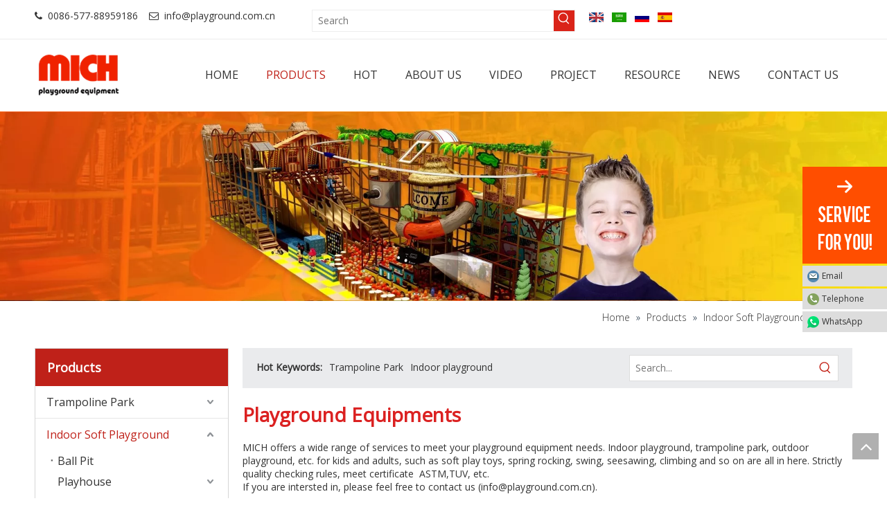

--- FILE ---
content_type: text/html;charset=utf-8
request_url: https://www.playground.com.cn/Slides-pl3046914.html
body_size: 60410
content:
<!DOCTYPE html> <html lang="en" prefix="og: http://ogp.me/ns#" style="height: auto;"> <head> <link rel="preconnect" href="https://irrnrwxhpnkk5p.leadongcdn.com"/> <link rel="preconnect" href="https://rmrnrwxhpnkk5q.leadongcdn.com"/> <link rel="preconnect" href="https://jirnrwxhpnkk5p.leadongcdn.com"/><script>document.write=function(e){documentWrite(document.currentScript,e)};function documentWrite(documenturrentScript,e){var i=document.createElement("span");i.innerHTML=e;var o=i.querySelectorAll("script");if(o.length)o.forEach(function(t){if(t.src&&t.src!=""){var script=document.createElement("script");script.src=t.src;document.body.appendChild(script)}});document.body.appendChild(i)}
window.onloadHack=function(func){if(!!!func||typeof func!=="function")return;if(document.readyState==="complete")func();else if(window.addEventListener)window.addEventListener("load",func,false);else if(window.attachEvent)window.attachEvent("onload",func,false)};</script> <title>Slide, Slide Products, Slide Manufacturers, Slide Suppliers and Exporters - Mich Playground</title> <meta name="keywords" content="Slide, Slide Manufacturers, Slide Suppliers, Slide Exporters"/> <meta name="description" content="Slide, find quality Slide products,Slide Manufacturers, Slide Suppliers and Exporters at Mich Playground ."/> <link data-type="dns-prefetch" data-domain="jirnrwxhpnkk5p.leadongcdn.com" rel="dns-prefetch" href="//jirnrwxhpnkk5p.leadongcdn.com"> <link data-type="dns-prefetch" data-domain="irrnrwxhpnkk5p.leadongcdn.com" rel="dns-prefetch" href="//irrnrwxhpnkk5p.leadongcdn.com"> <link data-type="dns-prefetch" data-domain="rmrnrwxhpnkk5q.leadongcdn.com" rel="dns-prefetch" href="//rmrnrwxhpnkk5q.leadongcdn.com"> <link rel="amphtml" href="https://www.playground.com.cn/amp/Slides-pl3046914.html"/> <link rel="canonical" href="https://www.playground.com.cn/Slides-pl3046914.html"/> <meta http-equiv="X-UA-Compatible" content="IE=edge"/> <meta name="renderer" content="webkit"/> <meta http-equiv="Content-Type" content="text/html; charset=utf-8"/> <meta name="viewport" content="width=device-width, initial-scale=1, user-scalable=no"/> <link rel="icon" href="//irrnrwxhpnkk5p.leadongcdn.com/cloud/jnBqoKojSRilorkkirr/favicon.ico"> <link rel="preload" type="text/css" as="style" href="//irrnrwxhpnkk5p.leadongcdn.com/concat/9kilKB2aw3RziSoqnqmmimqokml/static/assets/widget/mobile_head/style08/style08.css,/static/assets/widget/mobile_head/css/headerStyles.css,/static/assets/widget/style/component/langBar/langBar.css,/static/assets/widget/style/component/follow/widget_setting_iconSize/iconSize24.css,/static/assets/style/bootstrap/cus.bootstrap.grid.system.css,/static/assets/style/fontAwesome/4.7.0/css/font-awesome.css,/static/assets/style/iconfont/iconfont.css,/static/assets/widget/script/plugins/gallery/colorbox/colorbox.css,/static/assets/style/bootstrap/cus.bootstrap.grid.system.split.css,/static/assets/widget/style/component/graphic/graphic.css,/static/assets/widget/script/plugins/picture/animate.css,/static/assets/widget/style/component/pictureNew/widget_setting_description/picture.description.css,/static/assets/widget/style/component/pictureNew/public/public.css,/static/assets/widget/style/component/gallery/gallery.css" onload="this.onload=null;this.rel='stylesheet'"/> <link rel="preload" type="text/css" as="style" href="//rmrnrwxhpnkk5q.leadongcdn.com/concat/8qioKBtw2uRgiSoqnqmmimqokml/static/assets/widget/style/component/onlineService/public/public.css,/static/assets/widget/style/component/onlineService/widget_setting_showStyle/float.css,/static/assets/widget/style/component/onlineService/widget_setting_showStyle/style1_2_3_4.css,/static/assets/widget/style/component/separator/separator.css" onload="this.onload=null;this.rel='stylesheet'"/> <link rel="stylesheet" type="text/css" href="//irrnrwxhpnkk5p.leadongcdn.com/concat/9kilKB2aw3RziSoqnqmmimqokml/static/assets/widget/mobile_head/style08/style08.css,/static/assets/widget/mobile_head/css/headerStyles.css,/static/assets/widget/style/component/langBar/langBar.css,/static/assets/widget/style/component/follow/widget_setting_iconSize/iconSize24.css,/static/assets/style/bootstrap/cus.bootstrap.grid.system.css,/static/assets/style/fontAwesome/4.7.0/css/font-awesome.css,/static/assets/style/iconfont/iconfont.css,/static/assets/widget/script/plugins/gallery/colorbox/colorbox.css,/static/assets/style/bootstrap/cus.bootstrap.grid.system.split.css,/static/assets/widget/style/component/graphic/graphic.css,/static/assets/widget/script/plugins/picture/animate.css,/static/assets/widget/style/component/pictureNew/widget_setting_description/picture.description.css,/static/assets/widget/style/component/pictureNew/public/public.css,/static/assets/widget/style/component/gallery/gallery.css"/> <link rel="stylesheet" type="text/css" href="//rmrnrwxhpnkk5q.leadongcdn.com/concat/8qioKBtw2uRgiSoqnqmmimqokml/static/assets/widget/style/component/onlineService/public/public.css,/static/assets/widget/style/component/onlineService/widget_setting_showStyle/float.css,/static/assets/widget/style/component/onlineService/widget_setting_showStyle/style1_2_3_4.css,/static/assets/widget/style/component/separator/separator.css"/> <link rel="preload" type="text/css" as="style" href="//rmrnrwxhpnkk5q.leadongcdn.com/concat/yrikKBbfv1RciSoqlprqimnqljl/static/assets/widget/style/component/prodSearchNew/prodSearchNew.css,/static/assets/widget/style/component/prodsearch/prodsearch.css,/static/assets/widget/style/component/langBar/langBar.css,/static/assets/widget/script/plugins/smartmenu/css/navigation.css,/static/assets/widget/style/component/position/position.css,/static/assets/widget/style/component/prodGroupCategory/prodGroupCategory.css,/static/assets/widget/style/component/articlecategory/slightsubmenu.css,/static/assets/widget/style/component/prodGroupCategory/proGroupCategoryFix.css,/develop/amfKpAUpKJIg-noAKUfFwmZMt-GvUApKfKKUAU-jrBqrKljorojoinrkii-jlBqrKnjiiqjrjrnilr/style.css,/static/assets/widget/style/component/form/form.css,/static/assets/widget/script/plugins/form/select2.css,/static/assets/widget/style/component/inquire/inquire.css,/static/assets/widget/script/plugins/air-datepicker/css/datepicker.css,/static/assets/widget/style/component/prodlist/public/public.css" onload="this.onload=null;this.rel='stylesheet'"/> <link rel="preload" type="text/css" as="style" href="//jirnrwxhpnkk5p.leadongcdn.com/concat/siilKB8t0zRziSoqlprqimnqljl/static/assets/style/ldFont/iconfont.css,/static/assets/widget/style/component/prodlist/profixlist.css,/static/assets/widget/style/component/faqList/faqList.css,/static/assets/widget/style/component/shoppingcartStatus/shoppingcartStatus.css,/static/assets/widget/style/component/quicknavigation/quicknavigation.css" onload="this.onload=null;this.rel='stylesheet'"/> <link rel="stylesheet" type="text/css" href="//rmrnrwxhpnkk5q.leadongcdn.com/concat/yrikKBbfv1RciSoqlprqimnqljl/static/assets/widget/style/component/prodSearchNew/prodSearchNew.css,/static/assets/widget/style/component/prodsearch/prodsearch.css,/static/assets/widget/style/component/langBar/langBar.css,/static/assets/widget/script/plugins/smartmenu/css/navigation.css,/static/assets/widget/style/component/position/position.css,/static/assets/widget/style/component/prodGroupCategory/prodGroupCategory.css,/static/assets/widget/style/component/articlecategory/slightsubmenu.css,/static/assets/widget/style/component/prodGroupCategory/proGroupCategoryFix.css,/develop/amfKpAUpKJIg-noAKUfFwmZMt-GvUApKfKKUAU-jrBqrKljorojoinrkii-jlBqrKnjiiqjrjrnilr/style.css,/static/assets/widget/style/component/form/form.css,/static/assets/widget/script/plugins/form/select2.css,/static/assets/widget/style/component/inquire/inquire.css,/static/assets/widget/script/plugins/air-datepicker/css/datepicker.css,/static/assets/widget/style/component/prodlist/public/public.css"/> <link rel="stylesheet" type="text/css" href="//jirnrwxhpnkk5p.leadongcdn.com/concat/siilKB8t0zRziSoqlprqimnqljl/static/assets/style/ldFont/iconfont.css,/static/assets/widget/style/component/prodlist/profixlist.css,/static/assets/widget/style/component/faqList/faqList.css,/static/assets/widget/style/component/shoppingcartStatus/shoppingcartStatus.css,/static/assets/widget/style/component/quicknavigation/quicknavigation.css"/> <style>@media(min-width:990px){[data-type="rows"][data-level="rows"]{display:flex}}</style> <style id="speed3DefaultStyle">@supports not(aspect-ratio:1/1){.prodlist-wrap li .prodlist-cell{position:relative;padding-top:100%;width:100%}.prodlist-lists-style-13 .prod_img_a_t13,.prodlist-lists-style-12 .prod_img_a_t12,.prodlist-lists-style-nophoto-11 .prod_img_a_t12{position:unset !important;min-height:unset !important}.prodlist-wrap li .prodlist-picbox img{position:absolute;width:100%;left:0;top:0}}.piclist360 .prodlist-pic4-3 li .prodlist-display{max-width:100%}@media(max-width:600px){.prodlist-fix-num li{width:50% !important}}</style> <template id="appdStylePlace"></template> <link href="//jirnrwxhpnkk5p.leadongcdn.com/theme/kkiiKBjoRojSjoRonSkpRknSRjjSjrrljiiklnkijp/style/style.css" type="text/css" rel="preload" as="style" onload="this.onload=null;this.rel='stylesheet'" data-theme="true"/> <link href="//jirnrwxhpnkk5p.leadongcdn.com/theme/kkiiKBjoRojSjoRonSkpRknSRjjSjrrljiiklnkijp/style/style.css" type="text/css" rel="stylesheet"/> <style guid='u_7fb9cf48cebd4955919bcbbb1f48df91' emptyRender='true' placeholder='true' type='text/css'></style> <link href="//rmrnrwxhpnkk5q.leadongcdn.com/site-res/rjkqKBjoRonSkpRkiSljprRkiSkplqrmRljSjrroriinnnkmRqiSoqnqmmqmrqrrSRji.css?1767599916793" rel="preload" as="style" onload="this.onload=null;this.rel='stylesheet'" data-extStyle="true" type="text/css" data-extAttr="20260105155937"/> <link href="//rmrnrwxhpnkk5q.leadongcdn.com/site-res/rjkqKBjoRonSkpRkiSljprRkiSkplqrmRljSjrroriinnnkmRqiSoqnqmmqmrqrrSRji.css?1767599916793" data-extAttr="20260105155937" type="text/css" rel="stylesheet"/> <template data-js-type='style_respond' data-type='inlineStyle'></template><template data-js-type='style_head' data-type='inlineStyle'><style guid='11859012-0f81-483d-9dfd-1c597007bbe2' pm_pageStaticHack='' jumpName='head' pm_styles='head' type='text/css'>.sitewidget-langBar-20220107151041 .sitewidget-bd .front-icon-box.icon-style i{font-size:16px;color:#333 !important}.sitewidget-langBar-20220107151041 .sitewidget-bd .style21 #JoAqFTwuadvt-lang-drop-arrow{color:#333 !important}.sitewidget-langBar-20220107151041 .sitewidget-bd .style21 .lang-menu .lang-item a{color:#333 !important}.sitewidget-langBar-20220107151041 .sitewidget-bd .icon-style-i{font-size:16px;color:#333 !important}.sitewidget-langBar-20220107151041 .sitewidget-bd .lang-bar.style18.lang-style .lang-dropdown .block-iconbaseline-down{color:#333 !important}.sitewidget-langBar-20220107151041 .sitewidget-bd .lang-bar.style18.lang-style .lang-dropdown .lang-selected{color:#333 !important}.sitewidget-langBar-20220107151041 .sitewidget-bd .lang-bar.style18.lang-style .lang-dropdown .lang-menu a{color:#333 !important}.sitewidget-langBar-20220107151041 .sitewidget-bd .lang-bar.style18.lang-style .lang-dropdown .lang-menu{border-color:#333 !important}.sitewidget-langBar-20220107151041 .sitewidget-bd .lang-bar.style21.lang-style .lang-dropdown .lang-menu .menu-close-btn i{background:#333 !important}.sitewidget-langBar-20220107151041 .sitewidget-bd .front-icon-box i{font-size:20px;color:#333 !important}.sitewidget-langBar-20220107151041 .sitewidget-bd .front-icon-box.icon-style i{font-size:20px;color:#333 !important}.sitewidget-langBar-20220107151041 .sitewidget-bd .front-icon-box i:hover{color:#333 !important}.sitewidget-prodCategory-20160414185114.category-default-simple .sitewidget-bd>ul>li>a{font-size:16px;line-height:46px;color:#333}.sitewidget-prodCategory-20160414185114.category-default-simple .sitewidget-bd>ul>li>span{top:11px}.sitewidget-prodCategory-20160414185114.category-default-gray .sitewidget-bd>ul>li>span{right:16px}.sitewidget-prodCategory-20160414185114.category-default-simple .sitewidget-bd>ul>li>a:hover{color:#bf2119}.sitewidget-prodCategory-20160414185114.category-default-simple i.list-mid-dot{top:20px;background:#333}.sitewidget-prodCategory-20160414185114.category-default-simple .sitewidget-bd>ul>li>a:hover+i.list-mid-dot{background:#bf2119}.sitewidget-prodCategory-20160414185114.category-default-simple .sitewidget-bd li.on>a{color:#bf2119 !important}.sitewidget-prodCategory-20160414185114.category-default-simple .sitewidget-bd>ul>li.on>a+i.list-mid-dot{background:#bf2119}.col-md-1 .xyx2019-7-8-new-style .prodfield-container .prodfield-form .prodfield-main .prodfield-single.new_flex .prodfield-right,.col-md-2 .xyx2019-7-8-new-style .prodfield-container .prodfield-form .prodfield-main .prodfield-single.new_flex .prodfield-right,.col-md-3 .xyx2019-7-8-new-style .prodfield-container .prodfield-form .prodfield-main .prodfield-single.new_flex .prodfield-right,.col-md-4 .xyx2019-7-8-new-style .prodfield-container .prodfield-form .prodfield-main .prodfield-single.new_flex .prodfield-right{display:flex;flex-direction:column}.col-md-1 .xyx2019-7-8-new-style .prodfield-container .prodfield-form .prodfield-main .prodfield-single.new_flex .prodfield-right .prodfield-input-checkbox,.col-md-1 .xyx2019-7-8-new-style .prodfield-container .prodfield-form .prodfield-main .prodfield-single.new_flex .prodfield-right .prodfield-input-radio,.col-md-2 .xyx2019-7-8-new-style .prodfield-container .prodfield-form .prodfield-main .prodfield-single.new_flex .prodfield-right .prodfield-input-checkbox,.col-md-2 .xyx2019-7-8-new-style .prodfield-container .prodfield-form .prodfield-main .prodfield-single.new_flex .prodfield-right .prodfield-input-radio,.col-md-3 .xyx2019-7-8-new-style .prodfield-container .prodfield-form .prodfield-main .prodfield-single.new_flex .prodfield-right .prodfield-input-checkbox,.col-md-3 .xyx2019-7-8-new-style .prodfield-container .prodfield-form .prodfield-main .prodfield-single.new_flex .prodfield-right .prodfield-input-radio,.col-md-4 .xyx2019-7-8-new-style .prodfield-container .prodfield-form .prodfield-main .prodfield-single.new_flex .prodfield-right .prodfield-input-checkbox,.col-md-4 .xyx2019-7-8-new-style .prodfield-container .prodfield-form .prodfield-main .prodfield-single.new_flex .prodfield-right .prodfield-input-radio{width:100%;padding-right:10px}.sitewidget-847b432c-c3f5-48f7-b474-199da163af1c-20240123153050 .prodfield-container .prodfield-form .prodfield-main .prodfield-single [type=submit]{background-color:#3d8dee;border:1px solid #3d8dee}.sitewidget-form-20200405163734 #formsubmit{pointer-events:none}.sitewidget-form-20200405163734 #formsubmit.releaseClick{pointer-events:unset}.sitewidget-form-20200405163734 .form-horizontal input,.sitewidget-form-20200405163734 .form-horizontal span:not(.select2-selection--single),.sitewidget-form-20200405163734 .form-horizontal label,.sitewidget-form-20200405163734 .form-horizontal .form-builder button{height:28px !important;line-height:28px !important}.sitewidget-form-20200405163734 .uploadBtn{padding:4px 15px !important;height:28px !important;line-height:28px !important}.sitewidget-form-20200405163734 select,.sitewidget-form-20200405163734 input[type="text"],.sitewidget-form-20200405163734 input[type="password"],.sitewidget-form-20200405163734 input[type="datetime"],.sitewidget-form-20200405163734 input[type="datetime-local"],.sitewidget-form-20200405163734 input[type="date"],.sitewidget-form-20200405163734 input[type="month"],.sitewidget-form-20200405163734 input[type="time"],.sitewidget-form-20200405163734 input[type="week"],.sitewidget-form-20200405163734 input[type="number"],.sitewidget-form-20200405163734 input[type="email"],.sitewidget-form-20200405163734 input[type="url"],.sitewidget-form-20200405163734 input[type="search"],.sitewidget-form-20200405163734 input[type="tel"],.sitewidget-form-20200405163734 input[type="color"],.sitewidget-form-20200405163734 .uneditable-input{height:28px !important}.sitewidget-form-20200405163734.sitewidget-inquire .control-group .controls .select2-container .select2-selection--single .select2-selection__rendered{height:28px !important;line-height:28px !important}.sitewidget-form-20200405163734 textarea.cus-message-input{min-height:28px !important}.sitewidget-form-20200405163734 .add-on,.sitewidget-form-20200405163734 .add-on{height:28px !important;line-height:28px !important}.sitewidget-form-20200405163734 .input-valid-bg{background:#ffece8 !important;outline:0}.sitewidget-form-20200405163734 .input-valid-bg:focus{background:#fff !important;border:1px solid #f53f3f !important}.sitewidget-form-20200405163734 #formsubmit{border:0 solid #2e6da4;border-radius:0;background:#bf2119;color:#fff;font-size:14px;width:152px;height:38px}.sitewidget-form-20200405163734 #formsubmit:hover{border:0 solid #204d74;border-radius:0;background:#bf2119;color:#fff;font-size:14px}.sitewidget-form-20200405163734 #formreset{width:152px;font-size:14px;height:38px}.sitewidget-form-20200405163734 #formreset:hover{font-size:14px}.sitewidget-form-20200405163734 .submitGroup .controls{text-align:left}.sitewidget-form-20200405163734 .multiple-parent input[type='checkbox']+label:before{content:"";display:inline-block;width:12px;height:12px;border:1px solid #888;border-radius:3px;margin-right:6px;margin-left:6px;transition-duration:.2s}.sitewidget-form-20200405163734 .multiple-parent input[type='checkbox']:checked+label:before{width:50%;border-color:#888;border-left-color:transparent;border-top-color:transparent;-webkit-transform:rotate(45deg) translate(1px,-4px);transform:rotate(45deg) translate(1px,-4px);margin-right:12px;width:6px}.sitewidget-form-20200405163734 .multiple-parent input[type="checkbox"]{display:none}.sitewidget-form-20200405163734 .multiple-parent{display:none;width:100%}.sitewidget-form-20200405163734 .multiple-parent ul{list-style:none;width:100%;text-align:left;border-radius:4px;padding:10px 5px;box-sizing:border-box;height:auto;overflow-x:hidden;overflow-y:scroll;box-shadow:0 4px 5px 0 rgb(0 0 0 / 14%),0 1px 10px 0 rgb(0 0 0 / 12%),0 2px 4px -1px rgb(0 0 0 / 30%);background-color:#fff;margin:2px 0 0 0;border:1px solid #ccc;box-shadow:1px 1px 2px rgb(0 0 0 / 10%) inset}.sitewidget-form-20200405163734 .multiple-parent ul::-webkit-scrollbar{width:2px;height:4px}.sitewidget-form-20200405163734 .multiple-parent ul::-webkit-scrollbar-thumb{border-radius:5px;-webkit-box-shadow:inset 0 0 5px rgba(0,0,0,0.2);background:#4e9e97}.sitewidget-form-20200405163734 .multiple-parent ul::-webkit-scrollbar-track{-webkit-box-shadow:inset 0 0 5px rgba(0,0,0,0.2);border-radius:0;background:rgba(202,202,202,0.23)}.sitewidget-form-20200405163734 .multiple-select{width:100%;height:auto;min-height:40px;line-height:40px;border-radius:4px;padding-right:10px;padding-left:10px;box-sizing:border-box;overflow:hidden;background-size:auto 80%;border:1px solid #ccc;box-shadow:1px 1px 2px rgb(0 0 0 / 10%) inset;background-color:#fff;position:relative}.sitewidget-form-20200405163734 .multiple-select:after{content:'';position:absolute;top:50%;right:6px;width:0;height:0;border:8px solid transparent;border-top-color:#888;transform:translateY(calc(-50% + 4px));cursor:pointer}.sitewidget-form-20200405163734 .multiple-select span{line-height:28px;color:#666}.sitewidget-form-20200405163734 .multiple-parent label{color:#333;display:inline-flex;align-items:center;height:30px;line-height:22px;padding:0}.sitewidget-form-20200405163734 .select-content{display:inline-block;border-radius:4px;line-height:23px;margin:2px 2px 0 2px;padding:0 3px;border:1px solid #888;height:auto}.sitewidget-form-20200405163734 .select-delete{cursor:pointer}.sitewidget-form-20200405163734 select[multiple]{display:none}.sitewidget-prodListNew-20160403215018 .sitewidget-ft .paging>li.active>span{background-color:#c32217;border:1px solid #c32217}.sitewidget-prodListNew-20160403215018 .sitewidget-ft .paging>li>a:hover{color:#c32217;border:1px solid #c32217}.sitewidget-prodListNew-20160403215018 .prodlist-parameter-wrap .prodlist-parameter-inner{padding:10px 0 5px 0}.sitewidget-prodListNew-20160403215018 .prodlist-wrap .prodlist-pro-name{height:40px !important;line-height:20px !important}.sitewidget-prodListNew-20160403215018 .keyword_box .keyword_list a{color:#8a8a8a !important;border-color:#8a8a8a !important}.sitewidget-prodListNew-20160403215018 .keyword_box .keyword_list a:hover{color:#8a8a8a !important;border-color:#8a8a8a !important}.sitewidget-form-20200405152516 #formsubmit{pointer-events:none}.sitewidget-form-20200405152516 #formsubmit.releaseClick{pointer-events:unset}.sitewidget-form-20200405152516 .form-horizontal input,.sitewidget-form-20200405152516 .form-horizontal span:not(.select2-selection--single),.sitewidget-form-20200405152516 .form-horizontal label,.sitewidget-form-20200405152516 .form-horizontal .form-builder button{height:30px !important;line-height:30px !important}.sitewidget-form-20200405152516 .uploadBtn{padding:4px 15px !important;height:30px !important;line-height:30px !important}.sitewidget-form-20200405152516 select,.sitewidget-form-20200405152516 input[type="text"],.sitewidget-form-20200405152516 input[type="password"],.sitewidget-form-20200405152516 input[type="datetime"],.sitewidget-form-20200405152516 input[type="datetime-local"],.sitewidget-form-20200405152516 input[type="date"],.sitewidget-form-20200405152516 input[type="month"],.sitewidget-form-20200405152516 input[type="time"],.sitewidget-form-20200405152516 input[type="week"],.sitewidget-form-20200405152516 input[type="number"],.sitewidget-form-20200405152516 input[type="email"],.sitewidget-form-20200405152516 input[type="url"],.sitewidget-form-20200405152516 input[type="search"],.sitewidget-form-20200405152516 input[type="tel"],.sitewidget-form-20200405152516 input[type="color"],.sitewidget-form-20200405152516 .uneditable-input{height:30px !important}.sitewidget-form-20200405152516.sitewidget-inquire .control-group .controls .select2-container .select2-selection--single .select2-selection__rendered{height:30px !important;line-height:30px !important}.sitewidget-form-20200405152516 textarea.cus-message-input{min-height:30px !important}.sitewidget-form-20200405152516 .add-on,.sitewidget-form-20200405152516 .add-on{height:30px !important;line-height:30px !important}.sitewidget-form-20200405152516 textarea,.sitewidget-form-20200405152516 input[type="text"],.sitewidget-form-20200405152516 input[type="password"],.sitewidget-form-20200405152516 input[type="datetime"],.sitewidget-form-20200405152516 input[type="datetime-local"],.sitewidget-form-20200405152516 input[type="date"],.sitewidget-form-20200405152516 input[type="month"],.sitewidget-form-20200405152516 input[type="time"],.sitewidget-form-20200405152516 input[type="week"],.sitewidget-form-20200405152516 input[type="number"],.sitewidget-form-20200405152516 input[type="email"],.sitewidget-form-20200405152516 input[type="url"],.sitewidget-form-20200405152516 input[type="search"],.sitewidget-form-20200405152516 input[type="tel"],.sitewidget-form-20200405152516 input[type="color"],.sitewidget-form-20200405152516 .uneditable-input{box-shadow:none}.sitewidget-form-20200405152516 .input-valid-bg{background:#ffece8 !important;outline:0}.sitewidget-form-20200405152516 .input-valid-bg:focus{background:#fff !important;border:1px solid #f53f3f !important}.sitewidget-form-20200405152516 #formsubmit{border:0 solid #2e6da4;border-radius:0;background:#fff;color:#bf2119;font-size:14px;width:140px;height:40px}.sitewidget-form-20200405152516 #formsubmit:hover{border:0 solid #204d74;border-radius:0;background:#fff;color:#bf2119;font-size:14px}.sitewidget-form-20200405152516 #formreset{width:140px;font-size:14px;height:40px}.sitewidget-form-20200405152516 #formreset:hover{font-size:14px}.sitewidget-form-20200405152516 .submitGroup .controls{text-align:left}.sitewidget-form-20200405152516 .multiple-parent input[type='checkbox']+label:before{content:"";display:inline-block;width:12px;height:12px;border:1px solid #888;border-radius:3px;margin-right:6px;margin-left:6px;transition-duration:.2s}.sitewidget-form-20200405152516 .multiple-parent input[type='checkbox']:checked+label:before{width:50%;border-color:#888;border-left-color:transparent;border-top-color:transparent;-webkit-transform:rotate(45deg) translate(1px,-4px);transform:rotate(45deg) translate(1px,-4px);margin-right:12px;width:6px}.sitewidget-form-20200405152516 .multiple-parent input[type="checkbox"]{display:none}.sitewidget-form-20200405152516 .multiple-parent{display:none;width:100%}.sitewidget-form-20200405152516 .multiple-parent ul{list-style:none;width:100%;text-align:left;border-radius:4px;padding:10px 5px;box-sizing:border-box;height:auto;overflow-x:hidden;overflow-y:scroll;box-shadow:0 4px 5px 0 rgb(0 0 0 / 14%),0 1px 10px 0 rgb(0 0 0 / 12%),0 2px 4px -1px rgb(0 0 0 / 30%);background-color:#fff;margin:2px 0 0 0;border:1px solid #ccc;box-shadow:1px 1px 2px rgb(0 0 0 / 10%) inset}.sitewidget-form-20200405152516 .multiple-parent ul::-webkit-scrollbar{width:2px;height:4px}.sitewidget-form-20200405152516 .multiple-parent ul::-webkit-scrollbar-thumb{border-radius:5px;-webkit-box-shadow:inset 0 0 5px rgba(0,0,0,0.2);background:#4e9e97}.sitewidget-form-20200405152516 .multiple-parent ul::-webkit-scrollbar-track{-webkit-box-shadow:inset 0 0 5px rgba(0,0,0,0.2);border-radius:0;background:rgba(202,202,202,0.23)}.sitewidget-form-20200405152516 .multiple-select{width:100%;height:auto;min-height:40px;line-height:40px;border-radius:4px;padding-right:10px;padding-left:10px;box-sizing:border-box;overflow:hidden;background-size:auto 80%;border:1px solid #ccc;box-shadow:1px 1px 2px rgb(0 0 0 / 10%) inset;background-color:#fff;position:relative}.sitewidget-form-20200405152516 .multiple-select:after{content:'';position:absolute;top:50%;right:6px;width:0;height:0;border:8px solid transparent;border-top-color:#888;transform:translateY(calc(-50% + 4px));cursor:pointer}.sitewidget-form-20200405152516 .multiple-select span{line-height:28px;color:#666}.sitewidget-form-20200405152516 .multiple-parent label{color:#333;display:inline-flex;align-items:center;height:30px;line-height:22px;padding:0}.sitewidget-form-20200405152516 .select-content{display:inline-block;border-radius:4px;line-height:23px;margin:2px 2px 0 2px;padding:0 3px;border:1px solid #888;height:auto}.sitewidget-form-20200405152516 .select-delete{cursor:pointer}.sitewidget-form-20200405152516 select[multiple]{display:none}</style></template><template data-js-type='style_respond' data-type='inlineStyle'></template><template data-js-type='style_head' data-type='inlineStyle'></template><script data-ignoreMinify="true">
	function loadInlineStyle(){
		var allInlineStyle = document.querySelectorAll("template[data-type='inlineStyle']");
		var length = document.querySelectorAll("template[data-type='inlineStyle']").length;
		for(var i = 0;i < length;i++){
			var style = allInlineStyle[i].innerHTML;
			allInlineStyle[i].outerHTML = style;
		}
	}
loadInlineStyle();
</script> <link rel='preload' as='style' onload='this.onload=null;this.rel="stylesheet"' href='https://fonts.googleapis.com/css?family=Open+Sans:300,400&display=swap' data-type='1' type='text/css' media='all'/> <script type="text/javascript" data-src="//irrnrwxhpnkk5p.leadongcdn.com/static/t-mjBpBKjKzqsiyj7r/assets/script/jquery-1.11.0.concat.js"></script> <script type="text/javascript" data-src="//ld-analytics.leadongcdn.com/nmBppKkkSRRrQSiRSRrlpql/ltm-web.js?v=1767599977000"></script><script type="text/x-delay-ids" data-type="delayIds" data-device="pc" data-xtype="0" data-delayIds='[82883954,597567,597583,596658,159755864,83812414,83812344,82885944,83812404,83812334,82886114,83812394,82886184,596624,83812324,83812384,603177,83812314,83812374,332364772,83812434,82886174,83812304,630072,83831054,599992,332363902,83812364,83812424,332364792,83812354,82884624,82884514,82884694,82884904,596529,82884504,30436681,82884634,31336291,82884814,82884974,30433471]'></script> <meta name="apple-mobile-web-app-capable" content="yes"/> <link rel="apple-touch-icon" href="//irrnrwxhpnkk5p.leadongcdn.com/cloud/jnBqoKojSRlppknrmij/logo.png"/> <link rel="apple-touch-icon-precomposed" href="//irrnrwxhpnkk5p.leadongcdn.com/cloud/jnBqoKojSRlppknrmij/logo.png"> <link rel="apple-touch-icon" sizes="144x144" href="//irrnrwxhpnkk5p.leadongcdn.com/cloud/jnBqoKojSRlppknrmij/logo.png"/> <link rel="apple-touch-icon-precomposed" sizes="180x180" href="//irrnrwxhpnkk5p.leadongcdn.com/cloud/jnBqoKojSRlppknrmij/logo.png"> <link rel="apple-touch-icon-precomposed" sizes="152x152" href="//irrnrwxhpnkk5p.leadongcdn.com/cloud/jnBqoKojSRlppknrmij/logo.png"> <link rel="apple-touch-icon" sizes="180x180" href="//irrnrwxhpnkk5p.leadongcdn.com/cloud/jnBqoKojSRlppknrmij/logo.png"> <link rel="apple-touch-icon" sizes="152x152" href="//irrnrwxhpnkk5p.leadongcdn.com/cloud/jnBqoKojSRlppknrmij/logo.png"> <link rel="apple-touch-startup-image" href="//irrnrwxhpnkk5p.leadongcdn.com/cloud/jnBqoKojSRlppknrmij/logo.png"/> <link href="//irrnrwxhpnkk5p.leadongcdn.com/cloud/jnBqoKojSRlppknrmij/logo.png" media="(device-width: 320px) and (device-height: 568px) and (-webkit-device-pixel-ratio: 2)" rel="apple-touch-startup-image"/> <meta name="msapplication-square70x70logo" content="//irrnrwxhpnkk5p.leadongcdn.com/cloud/jnBqoKojSRlppknrmij/logo.png"/> <meta name="msapplication-square150x150logo" content="//irrnrwxhpnkk5p.leadongcdn.com/cloud/jnBqoKojSRlppknrmij/logo.png"/> <link rel="manifest" href="/manifest.json"/> <script>(function(w,d,s,l,i){w[l]=w[l]||[];w[l].push({"gtm.start":(new Date).getTime(),event:"gtm.js"});var f=d.getElementsByTagName(s)[0],j=d.createElement(s),dl=l!="dataLayer"?"\x26l\x3d"+l:"";j.async=true;j.src="https://www.googletagmanager.com/gtm.js?id\x3d"+i+dl;f.parentNode.insertBefore(j,f)})(window,document,"script","dataLayer","GTM-MXPN5RKN");</script> <meta name="msvalidate.01" content="8183FE93211281B3D523AD8889DCDFB2"/> <meta name="msvalidate.01" content="A77010D5612040CBAF4876F1CE2C4308"/> <script async src="https://www.googletagmanager.com/gtag/js?id=AW-768933455"></script> <script>window.dataLayer=window.dataLayer||[];function gtag(){dataLayer.push(arguments)}gtag("js",new Date);gtag("config","AW-768933455");</script> <script async src="https://www.googletagmanager.com/gtag/js?id=G-H5E5DFYTZX"></script> <script>window.dataLayer=window.dataLayer||[];function gtag(){dataLayer.push(arguments)}gtag("js",new Date);gtag("config","G-H5E5DFYTZX");</script> <template data-type='js_template'><script type="text/javascript">(function(c,l,a,r,i,t,y){c[a]=c[a]||function(){(c[a].q=c[a].q||[]).push(arguments)};t=l.createElement(r);t.async=1;t.src="https://www.clarity.ms/tag/"+i;y=l.getElementsByTagName(r)[0];y.parentNode.insertBefore(t,y)})(window,document,"clarity","script","k7ry9o1qis");</script></template><script guid='1583e9ee-6a3d-4353-8159-a7941cc6827b' pm_pageStaticHack='true' jumpName='head' pm_scripts='head' type='text/javascript'>try{(function(window,undefined){var phoenixSite=window.phoenixSite||(window.phoenixSite={});phoenixSite.lanEdition="EN_US";var page=phoenixSite.page||(phoenixSite.page={});page.cdnUrl="//rmrnrwxhpnkk5q.leadongcdn.com";page.siteUrl="https://www.playground.com.cn";page.lanEdition=phoenixSite.lanEdition;page._menu_prefix="";page._menu_trans_flag="";page._captcha_domain_prefix="captcha.c";page._pId="YkAfpUqCOKds";phoenixSite._sViewMode="true";phoenixSite._templateSupport="false";phoenixSite._singlePublish=
"false"})(this)}catch(e){try{console&&console.log&&console.log(e)}catch(e){}};</script> <script async src="https://www.googletagmanager.com/gtag/js?id=G-H5E5DFYTZX"></script><script>window.dataLayer=window.dataLayer||[];function gtag(){dataLayer.push(arguments)}gtag("js",new Date);gtag("config","G-H5E5DFYTZX");</script><meta name="google-site-verification" content="rSJTschdJWpfgZAorDHwV_Exaa2bUhL79ut45Ca-UZE"/> <script id='u_78983561140f4d6dbb87552994eb9674' guid='u_78983561140f4d6dbb87552994eb9674' pm_script='init_top' type='text/javascript'>try{(function(window,undefined){var datalazyloadDefaultOptions=window.datalazyloadDefaultOptions||(window.datalazyloadDefaultOptions={});datalazyloadDefaultOptions["version"]="3.0.0";datalazyloadDefaultOptions["isMobileViewer"]="false";datalazyloadDefaultOptions["hasCLSOptimizeAuth"]="false";datalazyloadDefaultOptions["_version"]="3.0.0";datalazyloadDefaultOptions["isPcOptViewer"]="false"})(this);(function(window,undefined){window.__ph_optSet__='{"loadImgType":"0","isOpenFlagUA":true,"v30NewMode":"1","docReqType":"0","docDecrease":"1","docCallback":"1","idsVer":"1"}'})(this)}catch(e){try{console&&
console.log&&console.log(e)}catch(e){}};</script> <script id='u_977034567ec54cef88ec660dfc9eda99' guid='u_977034567ec54cef88ec660dfc9eda99' type='text/javascript'>try{var thisUrl=location.host;var referUrl=document.referrer;if(referUrl.indexOf(thisUrl)==-1)localStorage.setItem("landedPage",document.URL)}catch(e){try{console&&console.log&&console.log(e)}catch(e){}};</script> </head> <body class=" frontend-body-canvas "> <template data-js-type='globalBody' data-type='code_template'> <noscript><iframe src="https://www.googletagmanager.com/ns.html?id=GTM-MXPN5RKN" height="0" width="0" style="display:none;visibility:hidden"></iframe></noscript> <script>(function(){var j=document.createElement("script");var s=document.getElementsByTagName("script")[0];j.async=true;j.charset="UTF-8";j.src="https://qingk.leadsmee.com/aGoyUKAeDmIp/js/widget-2.2.js";s.parentNode.insertBefore(j,s)})();</script> </template> <div id='backstage-headArea' headFlag='1' class='hideForMobile'><div class="outerContainer" data-mobileBg="true" id="outerContainer_1533632187431" data-type="outerContainer" data-level="rows"><div class="container" data-type="container" data-level="rows" cnttype="backstage-container-mark"><div class="row" data-type="rows" data-level="rows" data-attr-xs="null" data-attr-sm="null"><div class="col-md-4" id="column_1533632240013" data-type="columns" data-level="columns"><div id="location_1533632240014" data-type="locations" data-level="rows"><div class="backstage-stwidgets-settingwrap " id="component_ERApyhInsokZ" data-scope="0" data-settingId="ERApyhInsokZ" data-relationCommonId="YkAfpUqCOKds" data-classAttr="sitewidget-text-20200405140703"> <div class="sitewidget-text sitewidget-text-20200405140703 sitewidget-olul-liststyle"> <div class=" sitewidget-bd "> <span><i class="fa"></i></span>&nbsp;&nbsp;0086-577-88959186&nbsp; &nbsp;&nbsp;<span><i class="fa"></i></span>&nbsp;&nbsp;<a href="mailto:info@playground.com.cn" rel="nofollow">info@playground.com.cn</a> </div> </div> <script type="text/x-delay-script" data-id="ERApyhInsokZ" data-jsLazyloadType="1" data-alias="text" data-jsLazyload='true' data-type="component" data-jsDepand='["//jirnrwxhpnkk5p.leadongcdn.com/static/t-wrBpBKiKyixomp7r/assets/widget/script/compsettings/comp.text.settings.js"]' data-jsThreshold='5' data-cssDepand='' data-cssThreshold='5'>(function(window,$,undefined){})(window,$);</script><template data-type='js_template' data-settingId='ERApyhInsokZ'><script id='u_4fd076e379504e3486a31d5224058cd6' guid='u_4fd076e379504e3486a31d5224058cd6' type='text/javascript'>try{$(function(){$(".sitewidget-text-20200405140703 .sitewidget-bd a").each(function(){if($(this).attr("href"))if($(this).attr("href").indexOf("#")!=-1){console.log("anchor-link",$(this));$(this).attr("anchor-link","true")}})})}catch(e){try{console&&console.log&&console.log(e)}catch(e){}};</script></template> </div> </div></div><div class="col-md-4" id="column_1586066008705" data-type="columns" data-level="columns"><div id="location_1586066008706" data-type="locations" data-level="rows"><div class="backstage-stwidgets-settingwrap " scope="0" settingId="rkAUfpFzwayY" id="component_rkAUfpFzwayY" relationCommonId="YkAfpUqCOKds" classAttr="sitewidget-prodSearchNew-20160401141054"> <div class="sitewidget-searchNew sitewidget-prodSearchNew sitewidget-prodSearchNew-20160401141054 prodWrap"> <style type="text/css">.sitewidget-searchNew .search-box-wrap input[type="text"],.sitewidget-searchNew .search-box-wrap button{box-sizing:border-box;border:0;display:block;background:0;padding:0;margin:0}.sitewidget-searchNew .insideLeft-search-box .search-box .search-fix-wrap .flex-wrap{display:flex;width:100%}.sitewidget-searchNew .insideLeft-search-box .search-box .search-fix-wrap input[type="text"]{width:100%}.sitewidget-searchNew .insideLeft-search-box .search-box .search-fix-wrap .flex-wrap .input{flex:1}.sitewidget-searchNew .insideLeft-search-box .search-box .search-fix-wrap{position:relative}.sitewidget-searchNew .insideLeft-search-box .search-box .search-fix-wrap .search-svg{position:absolute;top:0;left:0;display:flex;justify-content:center;align-items:center}.prodDiv.margin20{margin-top:20px}.sitewidget-prodSearchNew-20160401141054 .colorbtn-search-box .search-box .search-fix-wrap{margin-right:30px}.sitewidget-prodSearchNew-20160401141054 .colorbtn-search-box .search-box .search-fix-wrap .inner-container{position:relative;height:unset;overflow:unset}.sitewidget-prodSearchNew-20160401141054 .colorbtn-search-box .search-box .search-fix-wrap input[type="text"]{height:30px;line-height:30px;font-size:14px;color:#333}.sitewidget-prodSearchNew-20160401141054 .colorbtn-search-box .search-box form{border:1px solid #eee;border-radius:0;background-color:transparent}.sitewidget-prodSearchNew-20160401141054 .colorbtn-search-box .search-box .search-fix-wrap input[type="text"]::-webkit-input-placeholder{color:}.sitewidget-prodSearchNew-20160401141054 .colorbtn-search-box .search-box .search-fix-wrap input[type="text"]::-moz-placeholder{color:}.sitewidget-prodSearchNew-20160401141054 .colorbtn-search-box .search-box .search-fix-wrap input[type="text"]::-ms-input-placeholder{color:}.sitewidget-prodSearchNew-20160401141054 .colorbtn-search-box .search-box .search-fix-wrap input[type="text"]{+height:28px;+line-height:28px}.sitewidget-prodSearchNew-20160401141054 .colorbtn-search-box .search-box .search-fix-wrap button{width:30px;height:30px;background-color:#da2419;border-radius:0}.sitewidget-prodSearchNew-20160401141054 .colorbtn-search-box .search-box .search-fix-wrap button .icon-svg{width:20px;height:20px;fill:#fff}@media(min-width:900px){.sitewidget-prodSearchNew-20160401141054 .positionLeft .search-keywords{line-height:30px}.sitewidget-prodSearchNew-20160401141054 .positionRight .search-keywords{line-height:30px}}.sitewidget-prodSearchNew-20160401141054 .positionDrop .search-keywords{border:1px solid #fff;border-top:0}.sitewidget-prodSearchNew-20160401141054 .positionDrop q{margin-left:10px}</style> <div class="sitewidget-bd"> <div class="search-box-wrap colorbtn-search-box "> <div class="search-box "> <form action="/phoenix/admin/prod/search" onsubmit="return checkSubmit(this)" method="get" novalidate> <div class="search-fix-wrap 5" style="display: flex;"> <div class="inner-container unshow-flag" style="display: none;"> <span class="inner-text unshow-flag"></span> <span class="">&nbsp;:</span> </div> <input type="text" name="searchValue" value="" placeholder="Search" autocomplete="off" aria-label="Search"/> <input type="hidden" name="menuPrefix" value=""/> <input type="hidden" name="searchProdStyle" value=""/> <input type="hidden" name="searchComponentSettingId" value="rkAUfpFzwayY"/> <button class="search-btn" type="submit" aria-label="Hot Keywords:"> <svg xmlns="http://www.w3.org/2000/svg" xmlns:xlink="http://www.w3.org/1999/xlink" t="1660616305377" class="icon icon-svg shape-search" viewBox="0 0 1024 1024" version="1.1" p-id="26257" width="20" height="20"><defs><style type="text/css">@font-face{font-family:feedback-iconfont;src:url("//at.alicdn.com/t/font_1031158_u69w8yhxdu.woff2?t=1630033759944") format("woff2"),url("//at.alicdn.com/t/font_1031158_u69w8yhxdu.woff?t=1630033759944") format("woff"),url("//at.alicdn.com/t/font_1031158_u69w8yhxdu.ttf?t=1630033759944") format("truetype")}</style></defs><path d="M147.9168 475.5968a291.2768 291.2768 0 1 1 582.5024 0 291.2768 291.2768 0 0 1-582.5024 0z m718.848 412.416l-162.9696-162.8672a362.3424 362.3424 0 0 0 99.4816-249.5488A364.0832 364.0832 0 1 0 439.1936 839.68a361.8304 361.8304 0 0 0 209.5104-66.6624l166.5024 166.5024a36.4544 36.4544 0 0 0 51.5072-51.5072" p-id="26258"/></svg> </button> </div> </form> </div> </div> <script id="prodSearch" type="application/ld+json">
            {
                "@context": "http://schema.org",
                "@type": "WebSite",
                "name" : "Mich Playground ",
                "url": "https://www.playground.com.cn:80",
                "potentialAction": {
                    "@type": "SearchAction",
                    "target": "http://www.playground.com.cn/phoenix/admin/prod/search?searchValue={search_term_string!''}",
                    "query-input": "required name=search_term_string"
                }
            }
        </script> <div class="prodDiv "> <input type="hidden" id="prodCheckList" name="prodCheckList" value="none"> <input type="hidden" id="prodCheckIdList" name="prodCheckIdList" value=""> <i class="triangle"></i> <ul class="prodUl unshow-flag" id="prodULs"> <li search="rangeAll" class="prodUlLi fontColorS0 fontColorS1hover unshow-flag" id="rangeAll" style="display: none">All</li> <li search="name" class="prodUlLi fontColorS0 fontColorS1hover unshow-flag" id="name" style="display: none">Product Name</li> <li search="keyword" class="prodUlLi fontColorS0 fontColorS1hover unshow-flag" id="keyword" style="display: none">Product Keyword</li> <li search="model" class="prodUlLi fontColorS0 fontColorS1hover unshow-flag" id="model" style="display: none">Product Model</li> <li search="summary" class="prodUlLi fontColorS0 fontColorS1hover unshow-flag" id="summary" style="display: none">Product Summary</li> <li search="desc" class="prodUlLi fontColorS0 fontColorS1hover unshow-flag" id="desc" style="display: none">Product Description</li> <li search="" class="prodUlLi fontColorS0 fontColorS1hover unshow-flag" id="all" style="display: none">Multi Field Search</li> <input type="hidden" value="0" id="funcProdPrivatePropertiesLi"/> </ul> </div> <div class="prodDivrecomend 2"> <ul class="prodUl"> </ul> </div> <svg xmlns="http://www.w3.org/2000/svg" width="0" height="0" class="hide"> <symbol id="icon-search" viewBox="0 0 1024 1024"> <path class="path1" d="M426.667 42.667q78 0 149.167 30.5t122.5 81.833 81.833 122.5 30.5 149.167q0 67-21.833 128.333t-62.167 111.333l242.333 242q12.333 12.333 12.333 30.333 0 18.333-12.167 30.5t-30.5 12.167q-18 0-30.333-12.333l-242-242.333q-50 40.333-111.333 62.167t-128.333 21.833q-78 0-149.167-30.5t-122.5-81.833-81.833-122.5-30.5-149.167 30.5-149.167 81.833-122.5 122.5-81.833 149.167-30.5zM426.667 128q-60.667 0-116 23.667t-95.333 63.667-63.667 95.333-23.667 116 23.667 116 63.667 95.333 95.333 63.667 116 23.667 116-23.667 95.333-63.667 63.667-95.333 23.667-116-23.667-116-63.667-95.333-95.333-63.667-116-23.667z"></path> </symbol> </svg> </div> </div> <template data-type='js_template' data-settingId='rkAUfpFzwayY'><script id='u_8528df8d11fc4cfcbd9275389b1fb750' guid='u_8528df8d11fc4cfcbd9275389b1fb750' type='text/javascript'>try{function isAliyunSignedUrl(u){return/^https?:\/\/.+\?.*(OSSAccessKeyId|Signature|x-oss-security-token)=/i.test(u)}function escapeHTML(html){return html.replace(/&/g,"\x26amp;").replace(/</g,"\x26lt;").replace(/>/g,"\x26gt;").replace(/"/g,"\x26quot;")}function checkSubmit(form){var $input=$(form).find('input[name\x3d"searchValue"]');var v=$input.val();if(!v){alert("Please enterKeywords");return false}if(isAliyunSignedUrl(v)){var imgUrlJson={bucket:$input.attr("data-bucket"),key:$input.attr("data-key")};
$input.val(JSON.stringify(imgUrlJson));return true}$input.val(escapeHTML(v));return true}}catch(e){try{console&&console.log&&console.log(e)}catch(e){}};</script></template> </div> <script type="text/x-delay-script" data-id="rkAUfpFzwayY" data-jsLazyloadType="1" data-alias="prodSearchNew" data-jsLazyload='true' data-type="component" data-jsDepand='' data-jsThreshold='5' data-cssDepand='' data-cssThreshold='5'>(function(window,$,undefined){try{function setInputPadding(){console.log("diyici");var indent=$(".sitewidget-prodSearchNew-20160401141054 .search-fix-wrap .inner-container").innerWidth();if("colorbtn-search-box"=="slideLeft-search-box")if($(".sitewidget-prodSearchNew-20160401141054 .search-fix-wrap input[name\x3dsearchValue]").hasClass("isselect"))indent=indent-15;else if(!$("#component_rkAUfpFzwayY .prodWrap .search-fix-wrap input[name\x3dsearchProdStyle]").hasClass("oneSelect"))indent=indent-45;
else indent=indent-15;if("colorbtn-search-box"=="showUnder-search-box")if($(".sitewidget-prodSearchNew-20160401141054 .search-fix-wrap input[name\x3dsearchValue]").hasClass("isselect"))indent=indent-5;else if(!$("#component_rkAUfpFzwayY .prodWrap .search-fix-wrap input[name\x3dsearchProdStyle]").hasClass("oneSelect"))indent=indent-45;else indent=indent-5;if("colorbtn-search-box"=="slideLeftRight-search-box")if($(".sitewidget-prodSearchNew-20160401141054 .search-fix-wrap input[name\x3dsearchValue]").hasClass("isselect"))indent=
indent-9;else if(!$("#component_rkAUfpFzwayY .prodWrap .search-fix-wrap input[name\x3dsearchProdStyle]").hasClass("oneSelect"))indent=indent-45;else indent=indent-9;if("colorbtn-search-box"=="insideLeft-search-box"){$(".sitewidget-prodSearchNew-20160401141054 .search-fix-wrap .search-svg").css("left",0+"px");indent=indent;var inderwidth=$(".sitewidget-prodSearchNew-20160401141054 .search-svg").width();$(".sitewidget-prodSearchNew-20160401141054 .inner-container").css("left",inderwidth+"px")}$(".sitewidget-prodSearchNew-20160401141054 .search-fix-wrap input[name\x3dsearchValue]").css("padding-left",
+"px");if($(".arabic-exclusive").length!==0&&"colorbtn-search-box"=="slideLeftRight-search-box")$(".sitewidget-prodSearchNew-20160401141054 .search-fix-wrap input[name\x3dsearchValue]").css({"padding-left":"10px","padding-right":indent+2*30+"px"})}function getUrlParam(name){var reg=new RegExp("(^|\x26)"+name+"\x3d([^\x26]*)(\x26|$)","i");var r=window.location.search.substr(1).match(reg);if(r!=null)return decodeURIComponent(r[2].replace(/\+/g,"%20"));else return null}$(function(){try{function escapeHTML(html){return html.replace(/&/g,
"\x26amp;").replace(/</g,"\x26lt;").replace(/>/g,"\x26gt;").replace(/"/g,"\x26quot;")}var searchValueAfter=getUrlParam("searchValue");var searchProdStyleVal=getUrlParam("searchProdStyle");if(!searchProdStyleVal)searchProdStyleVal="";if(!searchValueAfter){var reg=new RegExp("^/search/([^/]+).html");var r=window.location.pathname.match(reg);if(!!r)searchValueAfter=r[1]}var isChange=false;if(searchValueAfter!=null&&searchProdStyleVal!="picture")$(".sitewidget-prodSearchNew-20160401141054 .search-fix-wrap input[name\x3dsearchValue]").val(escapeHTML(decodeURIComponent(searchValueAfter)));
$(".sitewidget-prodSearchNew-20160401141054 .search-fix-wrap input[name\x3dsearchValue]").on("focus",function(){if(searchValueAfter!=null&&!isChange)$(".sitewidget-prodSearchNew-20160401141054 .search-fix-wrap input[name\x3dsearchValue]").val("")});$(".sitewidget-prodSearchNew-20160401141054 .search-fix-wrap input[name\x3dsearchValue]").on("blur",function(){if(!isChange)if(searchValueAfter!=null&&searchProdStyleVal!="picture")$(".sitewidget-prodSearchNew-20160401141054 .search-fix-wrap input[name\x3dsearchValue]").val(decodeURIComponent(searchValueAfter))});
$(".sitewidget-prodSearchNew-20160401141054 .search-fix-wrap input[name\x3dsearchValue]").on("input",function(){isChange=true});$(".sitewidget-prodSearchNew-20160401141054 .search-fix-wrap input[name\x3dsearchValue]").on("change",function(){isChange=true});$(".sitewidget-prodSearchNew-20160401141054 .search-fix-wrap input[name\x3dsearchValue]").css("text-indent","0!important");if("colorbtn-search-box"=="insideLeft-search-box"){$(".sitewidget-prodSearchNew-20160401141054 .search-fix-wrap input[name\x3dsearchValue]").css("text-indent",
0);var inderwidth=$(".sitewidget-prodSearchNew-20160401141054 .search-svg").width();console.log("inderwidth",inderwidth);$(".sitewidget-prodSearchNew-20160401141054 .search-fix-wrap input[name\x3dsearchValue]").css("padding-left",0+"px");$(".sitewidget-prodSearchNew-20160401141054 .search-fix-wrap input[name\x3dsearchValue]").css("margin-left",inderwidth+"px");$(".sitewidget-prodSearchNew-20160401141054 .search-svg").css("left","0px");$(".sitewidget-prodSearchNew-20160401141054 .insideLeft-search-box .search-box .search-fix-wrap .flex-wrap .search-btn-pic").unbind("click").bind("click",
function(){var _this=$(this);var fileInput=$('\x3cinput type\x3d"file" accept\x3d"image/*" style\x3d"display:none;"\x3e');fileInput.on("change",function(e){var inderwidth=$(".sitewidget-prodSearchNew-20160401141054 .search-svg").width();$(".sitewidget-prodSearchNew-20160401141054 .search-fix-wrap input[name\x3dsearchValue]").css("padding-left",0+"px");$(".sitewidget-prodSearchNew-20160401141054 .search-fix-wrap input[name\x3dsearchValue]").css("margin-left",inderwidth+"px");$(".sitewidget-prodSearchNew-20160401141054 .search-svg").css("left",
"0px");$(".sitewidget-prodSearchNew-20160401141054 .inner-container").hide();var file=e.target.files[0];if(file&&file.type.startsWith("image/")){if(file.size>10*1024*1024){alert("The image size must not exceed 10MB");return}console.log("insideLeft-search-box:file",file);uploadImageWithJQuery(file)}else alert("Please select a valid image file");fileInput.remove()});fileInput.click()})}function uploadImageWithJQuery(file){const formData=new FormData;formData.append("filedata",file);$.ajax({url:"/phoenix/admin/picture/upload",
type:"POST",data:formData,processData:false,contentType:false,success:function(response){const data=JSON.parse(response);if(data.success){console.log("\u4e0a\u4f20\u6210\u529f:",data);$(".sitewidget-prodSearchNew-20160401141054 .insideLeft-search-box .search-box .search-fix-wrap .flex-wrap .search-btn-pic").css("pointer-events","none");$(".sitewidget-prodSearchNew-20160401141054 form").append('\x3cinput type\x3d"hidden" name\x3d"pid" placeholder\x3d"'+data.pid+'"\x3e','\x3cinput type\x3d"hidden" name\x3d"pname" placeholder\x3d"'+
data.pname+'"\x3e');$(".sitewidget-prodSearchNew-20160401141054 input[name\x3dsearchValue]").css("color","transparent");$(".sitewidget-prodSearchNew-20160401141054 input[name\x3dsearchValue]").val(data.purl);if(data.photoJson){$(".sitewidget-prodSearchNew-20160401141054 input[name\x3dsearchValue]").attr("data-bucket",data.photoJson.bucket);$(".sitewidget-prodSearchNew-20160401141054 input[name\x3dsearchValue]").attr("data-key",data.photoJson.key)}$(".sitewidget-prodSearchNew-20160401141054 input[name\x3dsearchProdStyle]").val("picture");
$(".sitewidget-prodSearchNew-20160401141054 form").submit()}else alert(data.message)},error:function(xhr,status,error){console.error("\u8bf7\u6c42\u5931\u8d25:",error)}})}var prodNows=$(".sitewidget-prodSearchNew-20160401141054 .prodDiv input[name\x3dprodCheckList]").val();var prodNow=prodNows.split("\x26\x26");var prodIdss=$(".sitewidget-prodSearchNew-20160401141054 .prodDiv input[name\x3dprodCheckIdList]").val();var prodIds=prodIdss.split("\x26\x26");if($("#funcProdPrivatePropertiesLi").val()==
"1")var prodPool=["all","desc","summary","model","keyword","name","prodPropSet","none"];else var prodPool=["all","desc","summary","model","keyword","name","none"];var prod=[];var prodId=[];for(var i=0;i<prodNow.length;i++){if(prodPool.indexOf(prodNow[i])==-1)prod.push(prodNow[i]);if(prodPool.indexOf(prodNow[i])==-1)prodId.push(prodIds[i])}var prodHtml="";for(var i=0;i<prod.length;i++)prodHtml+="\x3cli search\x3d'"+prodId[i]+"' class\x3d'prodUlLi fontColorS0 fontColorS1hover' id\x3d'"+prodId[i]+"'\x3e"+
prod[i]+"\x3c/li\x3e";$(".sitewidget-prodSearchNew-20160401141054 .prodDiv .prodUl").append(prodHtml)}catch(error){console.log(error)}});$(function(){var url=window.location.href;try{function escapeHTML(html){return html.replace(/&/g,"\x26amp;").replace(/</g,"\x26lt;").replace(/>/g,"\x26gt;").replace(/"/g,"\x26quot;").replace(/'/g,"\x26#039;")}var urlAll=window.location.search.substring(1);var urls=urlAll.split("\x26");if(urls&&urls.length==2){var searchValues=urls[0].split("\x3d");var searchValueKey=
searchValues[0];var searchValue=searchValues[1];var searchProds=urls[1].split("\x3d");var searchProdStyleKey=searchProds[0];var searchProdStyle=searchProds[1];searchValue=searchValue.replace(/\+/g," ");searchValue=decodeURIComponent(searchValue);searchProdStyle=searchProdStyle.replace(/\+/g," ");searchProdStyle=decodeURIComponent(searchProdStyle);if(searchValueKey=="searchValue"&&searchProdStyleKey=="searchProdStyle"&&searchProdStyle!="picture"){$(".sitewidget-prodSearchNew-20160401141054 .search-fix-wrap input[name\x3dsearchValue]").val(escapeHTML(searchValue));
$(".sitewidget-prodSearchNew-20160401141054 .search-fix-wrap input[name\x3dsearchProdStyle]").val(searchProdStyle)}}}catch(e){}var target="http://"+window.location.host+"/phoenix/admin/prod/search?searchValue\x3d{search_term_string}";$(".sitewidget-prodSearchNew-20160401141054 .prodDiv").parent().find(".inner-container").remove();$('.sitewidget-prodSearchNew-20160401141054 button.search-btn[type\x3d"submit"]').bind("click",function(){if(window.fbq&&!window.fbAccessToken)window.fbq("track","Search");
if(window.ttq)window.ttq.track("Search")});$(".sitewidget-prodSearchNew-20160401141054 .sitewidget-bd").focusin(function(){$(this).addClass("focus");var $templateDiv=$(".sitewidget-prodSearchNew-20160401141054"),$prodDiv=$(".sitewidget-prodSearchNew-20160401141054 .prodDiv"),$body=$("body");var prodDivHeight=$prodDiv.height(),bodyHeight=$body.height(),templateDivHeight=$templateDiv.height(),templateDivTop=$templateDiv.offset().top,allheight=prodDivHeight+40+templateDivHeight+templateDivTop;if(bodyHeight<
allheight&&bodyHeight>prodDivHeight+40+templateDivHeight){$templateDiv.find(".prodDiv").css({top:"unset",bottom:20+templateDivHeight+"px"});$prodDiv.find("i").css({top:"unset",bottom:"-10px",transform:"rotate(180deg)"})}else{$templateDiv.find(".prodDiv").attr("style","display:none");$prodDiv.find("i").attr("style","")}if($templateDiv.find(".prodDivpositionLeft").length>0){$form=$(".sitewidget-prodSearchNew-20160401141054 .search-box form");var prodDivWidth=$prodDiv.width(),formWidth=$form.width();
$templateDiv.find(".prodDiv").css({right:formWidth-prodDivWidth-32+"px"})}});$(".sitewidget-prodSearchNew-20160401141054 .sitewidget-bd").focusout(function(){$(this).removeClass("focus")})})}catch(e){try{console&&console.log&&console.log(e)}catch(e){}}try{$(function(){$(".sitewidget-prodSearchNew-20160401141054 .inner-container").click(function(){var $templateDiv=$(".sitewidget-prodSearchNew-20160401141054"),$prodDiv=$(".sitewidget-prodSearchNew-20160401141054 .prodDiv"),$body=$("body");var prodDivHeight=
$prodDiv.height(),bodyHeight=$body.height(),templateDivHeight=$templateDiv.height(),templateDivTop=$templateDiv.offset().top,allheight=prodDivHeight+40+templateDivHeight+templateDivTop;if(bodyHeight<allheight&&bodyHeight>prodDivHeight+40+templateDivHeight){$templateDiv.find(".prodDiv").css({top:"unset",bottom:20+templateDivHeight+"px"});$prodDiv.find("i").css({top:"unset",bottom:"-10px",transform:"rotate(180deg)"})}else{$templateDiv.find(".prodDiv").attr("style","display:none");$prodDiv.find("i").attr("style",
"")}if($templateDiv.find(".prodDivpositionLeft").length>0){$form=$(".sitewidget-prodSearchNew-20160401141054 .search-box form");var prodDivWidth=$prodDiv.width(),formWidth=$form.width();$templateDiv.find(".prodDiv").css({right:formWidth-prodDivWidth-32+"px"})}$(this).parents(".search-box-wrap").siblings(".prodDiv").show()});$(".sitewidget-prodSearchNew-20160401141054 .prodDiv .prodUl li").mousedown(function(){$(".sitewidget-prodSearchNew-20160401141054 .inner-container").show();$(".sitewidget-prodSearchNew-20160401141054 .search-fix-wrap input[name\x3dsearchValue]").attr("prodDivShow",
"1");$(".sitewidget-prodSearchNew-20160401141054 .prodDiv").parent().find(".inner-container .inner-text").text($(this).text());$(".sitewidget-prodSearchNew-20160401141054 .prodDiv").hide(100);var searchStyle=$(this).attr("search");$(".sitewidget-prodSearchNew-20160401141054 .prodDiv").parent().find("input[name\x3dsearchProdStyle]").val(searchStyle);$(".sitewidget-prodSearchNew-20160401141054 .search-fix-wrap input[name\x3dsearchValue]").addClass("isselect");setInputPadding()});$(".sitewidget-prodSearchNew-20160401141054 .search-fix-wrap input[name\x3dsearchValue]").focus(function(){if($(this).val()===
""){var prodSearch=$(".sitewidget-prodSearchNew-20160401141054 .prodDiv input[name\x3dprodCheckList]").val();if(prodSearch=="none")$(this).parents(".search-box-wrap").siblings(".prodDiv").hide(100);else;$(this).parents(".search-box-wrap").siblings(".prodDivrecomend").hide(100)}else $(this).parents(".search-box-wrap").siblings(".prodDiv").hide(100);var prodCheckStr="".split("\x26\x26");if(prodCheckStr&&prodCheckStr.length&&prodCheckStr.length>=2)if($(this).attr("prodDivShow")!="1")$(".sitewidget-prodSearchNew-20160401141054 .prodDiv").show();
if("colorbtn-search-box"=="showUnder-search-box")$(".sitewidget-prodSearchNew-20160401141054 .prodDiv").addClass("margin20")});var oldTime=0;var newTime=0;$("#component_rkAUfpFzwayY .prodWrap .search-fix-wrap input[name\x3dsearchValue]").bind("input propertychange",function(){_this=$(this);if(_this.val()==="")_this.parents(".search-box-wrap").siblings(".prodDivrecomend").hide();else{_this.parents(".search-box-wrap").siblings(".prodDiv").hide(100);oldTime=newTime;newTime=(new Date).getTime();var theTime=
newTime;setTimeout(function(){if(_this.val()!=="")if(newTime-oldTime>300||theTime==newTime){var sty=$("#component_rkAUfpFzwayY .prodWrap .search-fix-wrap input[name\x3dsearchProdStyle]").val();var menuPrefix=$("#component_rkAUfpFzwayY .prodWrap .search-fix-wrap input[name\x3dmenuPrefix]").val();$.ajax({url:menuPrefix+"/phoenix/admin/prod/search/recommend",type:"get",dataType:"json",data:{searchValue:_this.val(),searchProdStyle:sty,searchComponentSettingId:"rkAUfpFzwayY"},success:function(xhr){$(".prodDivrecomend .prodUl").html(" ");
_this.parents(".search-box-wrap").siblings(".prodDivrecomend").show();var centerBody=$(window).width()/2;var inpLeft=_this.offset().left;if(inpLeft>centerBody)_this.parents(".search-box-wrap").siblings(".prodDivrecomend").css({"right":"0","left":"initial","overflow-y":"auto"});var prodHtml="";function escapeHtml(value){if(typeof value!=="string")return value;return value.replace(/[&<>`"'\/]/g,function(result){return{"\x26":"\x26amp;","\x3c":"\x26lt;","\x3e":"\x26gt;","`":"\x26#x60;",'"':"\x26quot;",
"'":"\x26#x27;","/":"\x26#x2f;"}[result]})}if(xhr.msg!=null&&xhr.msg!="")prodHtml=escapeHtml(xhr.msg);else for(var i=0;i<xhr.length;i++)prodHtml+="\x3cli\x3e\x3ca href\x3d'"+xhr[i].prodUrl+"?searchValue\x3d"+encodeURIComponent(xhr[i].prodName.replace(/\+/g,"%20"))+"'\x3e\x3cimg src\x3d'"+xhr[i].photoUrl240+"'/\x3e\x3cspan\x3e"+xhr[i].prodName+"\x3c/span\x3e\x3c/a\x3e\x3c/li\x3e";$(".prodDivrecomend .prodUl").html(prodHtml);$(document).click(function(e){if(!_this.parents(".search-box-wrap").siblings(".prodDivrecomend")[0].contains(e.target))_this.parents(".search-box-wrap").siblings(".prodDivrecomend").hide()})}})}else;
},300)}});$("#component_rkAUfpFzwayY .prodWrap .search-fix-wrap input[name\x3dsearchValue]").blur(function(){$(this).parents(".search-box-wrap").siblings(".prodDiv").hide(100)});$(".sitewidget-prodSearchNew-20160401141054 .search-fix-wrap input[name\x3dsearchValue]").keydown(function(event){var value=$(".sitewidget-prodSearchNew-20160401141054  .search-fix-wrap input[name\x3dsearchValue]").val();var search=$(".sitewidget-prodSearchNew-20160401141054  .search-fix-wrap input[name\x3dsearchProdStyle]").val();
var flag=$(".sitewidget-prodSearchNew-20160401141054 .prodDiv .prodUl li[search\x3d"+search+"]").html()+"\uff1a";if(event.keyCode!="8")return;if(value==flag){$(".sitewidget-prodSearchNew-20160401141054  .search-fix-wrap input[name\x3dsearchValue]").val("");$(".sitewidget-prodSearchNew-20160401141054  .search-fix-wrap input[name\x3dsearchProdStyle]").val("")}});var targetSearchStyles=["insideLeft-search-box","outline-search-box","outline-left-search-box","colorbtn-search-box","underline-search-box",
"slideLeft-search-box","showUnder-search-box","slideLeftRight-search-box"];var currentSearchStyle="colorbtn-search-box";if(targetSearchStyles.includes(currentSearchStyle))try{var searchProdStyleVal=getUrlParam("searchProdStyle");if(searchProdStyleVal!=null&&searchProdStyleVal!="picture"){if(searchProdStyleVal!=""){var searchProdStyleText=$(".sitewidget-prodSearchNew-20160401141054 .prodDiv .prodUl").find("#"+searchProdStyleVal).text();if(searchProdStyleText){$(".sitewidget-prodSearchNew-20160401141054 .inner-container").css("display",
"flex");$(".sitewidget-prodSearchNew-20160401141054 .inner-container .inner-text").text(searchProdStyleText)}}else{var searchProdStyleText=$(".sitewidget-prodSearchNew-20160401141054 .prodDiv .prodUl").find("#all").text();if(searchProdStyleText){$(".sitewidget-prodSearchNew-20160401141054 .inner-container").css("display","flex");$(".sitewidget-prodSearchNew-20160401141054 .inner-container .inner-text").text(searchProdStyleText)}}$(".sitewidget-prodSearchNew-20160401141054 [name\x3d'searchProdStyle']").val(searchProdStyleVal);
if(currentSearchStyle=="slideLeft-search-box"||currentSearchStyle=="slideLeftRight-search-box")$(".sitewidget-prodSearchNew-20160401141054 [name\x3d'searchValue']").addClass("isselect")}else $(".sitewidget-prodSearchNew-20160401141054 .inner-container").hide()}catch(e){}})}catch(e){try{console&&console.log&&console.log(e)}catch(e){}}})(window,$);</script> </div></div><div class="col-md-4" id="column_1641539498743" data-type="columns" data-level="columns"><div id="location_1641539498744" data-type="locations" data-level="rows"><div class="backstage-stwidgets-settingwrap" scope="0" settingId="JoAqFTwuadvt" id="component_JoAqFTwuadvt" relationCommonId="YkAfpUqCOKds" classAttr="sitewidget-langBar-20220107151041"> <div class="sitewidget-langBar sitewidget-langBar-20220107151041"> <div class="sitewidget-bd"> <div class="lang-bar lang-bar-left "> <span class="lang-cont" data-lanCode="0" data-default="0"> <a href='https://www.playground.com.cn' target="_blank" class="lang-a " target="_blank"> <div class="lang-img sprites sprites-0"></div> </a> </span> <span class="lang-div-mid"></span> <span class="lang-cont" data-lanCode="3" data-default="0"> <a href='https://sa.playground.com.cn' target="_blank" class="lang-a " target="_blank"> <div class="lang-img sprites sprites-3"></div> </a> </span> <span class="lang-div-mid"></span> <span class="lang-cont" data-lanCode="5" data-default="0"> <a href='https://ru.playground.com.cn' target="_blank" class="lang-a " target="_blank"> <div class="lang-img sprites sprites-5"></div> </a> </span> <span class="lang-div-mid"></span> <span class="lang-cont" data-lanCode="6" data-default="0"> <a href='https://es.playground.com.cn' target="_blank" class="lang-a " target="_blank"> <div class="lang-img sprites sprites-6"></div> </a> </span> </div> </div> </div> <template data-type='js_template' data-settingId='JoAqFTwuadvt'><script id='u_d7168d61ad3f4d5e888539abdd337d1e' guid='u_d7168d61ad3f4d5e888539abdd337d1e' type='text/javascript'>try{function sortableli(el,data,value){var newArr=[];if(value=="0"||value=="1"||value=="2"||value=="3"||value=="4"||value=="5"||value=="6"||value=="7"||value=="8"||value=="12"||value=="14"){for(var i=0;i<data.length;i++)el.find(".lang-cont").each(function(){if(data[i].isDefault=="0"){if($(this).attr("data-default")=="0")if($(this).attr("data-lancode")==data[i].islanCode){var cloneSpan=$(this).clone(true);newArr.push(cloneSpan)}}else if($(this).attr("data-default")=="1")if($(this).attr("data-lancode")==
data[i].islanCode){var cloneSpan=$(this).clone(true);newArr.push(cloneSpan)}});if(value=="0"||value=="6"||value=="3")var langDivMid=' \x3cspan class\x3d"lang-div-mid"\x3e|\x3c/span\x3e ';else if(value=="1"||value=="4"||value=="7"||value=="14")var langDivMid=' \x3cspan class\x3d"lang-div-mid"\x3e\x3c/span\x3e ';else if(value=="2"||value=="12"||value=="5"||value=="8")var langDivMid=' \x3cspan class\x3d"lang-div-mid"\x3e/\x3c/span\x3e ';else var langDivMid=' \x3cspan class\x3d"lang-div-mid"\x3e|\x3c/span\x3e ';
if(newArr.length>=0){el.find("span").remove();for(var i=0;i<newArr.length;i++){el.append(newArr[i]);if(i==newArr.length-1);else el.append(langDivMid)}}}else{for(var i=0;i<data.length;i++)el.find(".lang-item").each(function(){if(data[i].isDefault=="0"){if($(this).attr("data-default")=="0")if($(this).attr("data-lancode")==data[i].islanCode){var cloneSpan=$(this).clone(true);newArr.push(cloneSpan)}}else if($(this).attr("data-default")=="1")if($(this).attr("data-lancode")==data[i].islanCode){var cloneSpan=
$(this).clone(true);newArr.push(cloneSpan)}});if(newArr.length>=0){el.find(".lang-item").remove();for(var i=0;i<newArr.length;i++)if(value=="13")el.find(".langBar-easystyle-sub").append(newArr[i]);else el.find(".lang-menu").append(newArr[i])}}}$(function(){var dom=$(".sitewidget-langBar-20220107151041 .sitewidget-bd .lang-bar");var sortArr=[{"id":0,"islanCode":"0","isDefault":"0"},{"id":1,"islanCode":"3","isDefault":"0"},{"id":2,"islanCode":"4","isDefault":"0"},{"id":3,"islanCode":"5","isDefault":"0"},
{"id":4,"islanCode":"6","isDefault":"0"},{"id":5,"islanCode":"7","isDefault":"0"},{"id":6,"islanCode":"8","isDefault":"0"},{"id":7,"islanCode":"9","isDefault":"0"},{"id":8,"islanCode":"14","isDefault":"0"},{"id":9,"islanCode":"16","isDefault":"0"},{"id":10,"islanCode":"24","isDefault":"0"},{"id":11,"islanCode":"29","isDefault":"0"}];if(sortArr!=""&&sortArr!=undefined)sortableli(dom,sortArr,4)})}catch(e){try{console&&console.log&&console.log(e)}catch(e){}};</script></template> <script type="text/x-delay-script" data-id="JoAqFTwuadvt" data-jsLazyloadType="1" data-alias="langBar" data-jsLazyload='true' data-type="component" data-jsDepand='' data-jsThreshold='5' data-cssDepand='' data-cssThreshold='5'>(function(window,$,undefined){})(window,$);</script></div> </div></div></div></div></div><div class="outerContainer" data-mobileBg="true" id="outerContainer_1442384933868" data-type="outerContainer" data-level="rows"><div class="container" data-type="container" data-level="rows" cnttype="backstage-container-mark"><div class="row" data-type="rows" data-level="rows" data-attr-xs="null" data-attr-sm="null"><div class="col-md-2" id="column_1459489037182" data-type="columns" data-level="columns"><div id="location_1459489037184" data-type="locations" data-level="rows"><div class="backstage-stwidgets-settingwrap" scope="0" settingId="qrpUKfkemalw" id="component_qrpUKfkemalw" relationCommonId="YkAfpUqCOKds" classAttr="sitewidget-logo-20160401133737"> <div class="sitewidget-pictureNew sitewidget-logo sitewidget-logo-20160401133737"> <div class="sitewidget-bd"> <script type="application/ld+json">{"@context":"https://schema.org","@type":"Organization","url":"//irrnrwxhpnkk5p.leadongcdn.com","logo":"//irrnrwxhpnkk5p.leadongcdn.com/cloud/jkBqoKojSRqnknlplrj/LOGO_f51e0e938b4d0659e7c3347806487337.png"}</script> <div class="picture-resize-wrap " style="position: relative; width: 100%; text-align: center; "> <span class="picture-wrap pic-style-default 666 " data-ee="" id="picture-wrap-qrpUKfkemalw" style="display: inline-block; position: relative;max-width: 100%;"> <a class="imgBox mobile-imgBox" style="display: inline-block; position: relative;max-width: 100%;" href="/index.html"> <img class="lazy img-default-bgc" phoenix-lazyload="//irrnrwxhpnkk5p.leadongcdn.com/cloud/jkBqoKojSRqnknlplrj/LOGO_f51e0e938b4d0659e7c3347806487337.png" src="//irrnrwxhpnkk5p.leadongcdn.com/cloud/jkBqoKojSRqnknlplrj/LOGO_f51e0e938b4d0659e7c3347806487337.png" alt="China Playground Equipment Manufacturer-MICH" title="China Playground Equipment Manufacturer-MICH" phoenixLazyload='true'/> </a> </span> </div> </div> </div> </div> <script type="text/x-delay-script" data-id="qrpUKfkemalw" data-jsLazyloadType="1" data-alias="logo" data-jsLazyload='true' data-type="component" data-jsDepand='["//rmrnrwxhpnkk5q.leadongcdn.com/static/t-lkBpBKkKlplwsz7r/assets/widget/script/plugins/jquery.lazyload.js","//jirnrwxhpnkk5p.leadongcdn.com/static/t-ilBoBKrKlwrolo7m/assets/widget/script/compsettings/comp.logo.settings.js"]' data-jsThreshold='5' data-cssDepand='' data-cssThreshold='5'>(function(window,$,undefined){try{(function(window,$,undefined){var respSetting={},temp;temp={};temp["alt"]="China Playground Equipment Manufacturer";temp["title"]="China Playground Equipment Manufacturer";temp["picAlignStyle"]="0";temp["picLink"]="";temp["src"]="//irrnrwxhpnkk5p.leadongcdn.com/cloud/jjBqoKojSRmnijrllri/China-Playground-Equipment-Manufacturer.png";temp["picHeight"]="";temp["picWidth"]="";temp["picDescJson"]="";respSetting["961"]=temp;temp={};temp["alt"]="China Playground Equipment Manufacturer";
temp["title"]="China Playground Equipment Manufacturer";temp["picAlignStyle"]="0";temp["picLink"]="";temp["src"]="//irrnrwxhpnkk5p.leadongcdn.com/cloud/jqBqoKojSRmnijillli/China-Playground-Equipment-Manufacturer.png";temp["picHeight"]="";temp["picWidth"]="";temp["picDescJson"]="";respSetting["0"]=temp;$(function(){$("#picture-wrap-qrpUKfkemalw").on("webkitAnimationEnd webkitTransitionEnd mozAnimationEnd MSAnimationEnd oanimationend animationend",function(){var rmClass="animated bounce zoomIn pulse rotateIn swing fadeIn bounceInDown bounceInLeft bounceInRight bounceInUp fadeInDownBig fadeInLeftBig fadeInRightBig fadeInUpBig zoomInDown zoomInLeft zoomInRight zoomInUp";
$(this).removeClass(rmClass)});var version=$.trim("20200313131553");if(!!!version)version=undefined;if(phoenixSite.phoenixCompSettings&&typeof phoenixSite.phoenixCompSettings.logo!=="undefined"&&phoenixSite.phoenixCompSettings.logo.version==version&&typeof phoenixSite.phoenixCompSettings.logo.logoLoadEffect=="function"){phoenixSite.phoenixCompSettings.logo.logoLoadEffect("qrpUKfkemalw",".sitewidget-logo-20160401133737","","",respSetting);if(!!phoenixSite.phoenixCompSettings.logo.version&&phoenixSite.phoenixCompSettings.logo.version!=
"1.0.0")loadAnimationCss();return}var resourceUrl="//irrnrwxhpnkk5p.leadongcdn.com/static/assets/widget/script/compsettings/comp.logo.settings.js?_\x3d1767599916793";if(phoenixSite&&phoenixSite.page){var cdnUrl=phoenixSite.page.cdnUrl;if(cdnUrl&&cdnUrl!="")resourceUrl=cdnUrl+"/static/assets/widget/script/compsettings/comp.logo.settings.js?_\x3d1767599916793"}var callback=function(){phoenixSite.phoenixCompSettings.logo.logoLoadEffect("qrpUKfkemalw",".sitewidget-logo-20160401133737","","",respSetting);
if(!!phoenixSite.phoenixCompSettings.logo.version&&phoenixSite.phoenixCompSettings.logo.version!="1.0.0")loadAnimationCss()};if(phoenixSite.cachedScript)phoenixSite.cachedScript(resourceUrl,callback());else $.getScript(resourceUrl,callback())});function loadAnimationCss(){var link=document.createElement("link");link.rel="stylesheet";link.type="text/css";link.href="//rmrnrwxhpnkk5q.leadongcdn.com/static/assets/widget/script/plugins/picture/animate.css?1767599916793";var head=document.getElementsByTagName("head")[0];
head.appendChild(link)}try{loadTemplateImg("sitewidget-logo-20160401133737")}catch(e){try{console&&(console.log&&console.log(e))}catch(e){}}})(window,jQuery)}catch(e){try{console&&console.log&&console.log(e)}catch(e){}}})(window,$);</script> </div></div><div class="col-md-10" id="column_1464658646750" data-type="columns" data-level="columns"><div class="row" data-type="rows" data-level="rows"><div class="col-md-12" id="column_1533632462052" data-type="columns" data-level="columns"><div id="location_1533632462055" data-type="locations" data-level="rows"><div class="backstage-stwidgets-settingwrap" scope="0" settingId="pLAKfUuTQbPI" id="component_pLAKfUuTQbPI" relationCommonId="YkAfpUqCOKds" classAttr="sitewidget-navigation_style-20151120151541"> <div class="sitewidget-navigation_style sitewidget-navnew fix sitewidget-navigation_style-20151120151541 navnew-wide-style3 navnew-style3 navnew-way-slide navnew-slideRight"> <a href="javascript:;" class="navnew-thumb-switch navnew-thumb-way-slide navnew-thumb-slideRight" style="background-color:#83b808"> <span class="nav-thumb-ham first" style="background-color:#ffffff"></span> <span class="nav-thumb-ham second" style="background-color:#ffffff"></span> <span class="nav-thumb-ham third" style="background-color:#ffffff"></span> </a> <style>@media(min-width:1220px){.sitewidget-navnew.sitewidget-navigation_style-20151120151541 .smsmart{max-width:unset}}@media(max-width:1219px) and (min-width:990px){.sitewidget-navnew.sitewidget-navigation_style-20151120151541 .smsmart{max-width:unset}}@media(min-width:1200px) and (max-width:1365px){.sitewidget-navnew.sitewidget-navigation_style-20151120151541 .smsmart{max-width:unset}}</style> <style>@media(min-width:990px){.navnew-substyle4 .nav-sub-list .nav-sub-item .nav-sub-item-hd span{font-size:inherit;font-weight:inherit;line-height:inherit;cursor:pointer}.navnew-substyle4 .nav-sub-list .nav-sub-item .nav-sub-item-hd span:hover,.navnew-substyle4 .nav-sub-list .nav-sub-item .nav-sub-item-bd .nav-sub-item-bd-item .nav-sub-item-bd-info:hover{color:inherit}.navnew-substyle4 .nav-sub-list .nav-sub-item .nav-sub-item-bd .nav-sub-item-bd-item .nav-sub-item-bd-info{font-size:inherit;color:inherit;font-weight:inherit;text-align:inherit}}</style> <ul class="navnew smsmart navnew-way-slide navnew-slideRight navnew-wide-substyle-new0 "> <li id="parent_0" class="navnew-item navLv1 " data-visible="1"> <a id="nav_61591" target="_self" rel="" class="navnew-link" data-currentIndex="" href="/"><i class="icon "></i><span class="text-width">HOME</span> </a> <span class="navnew-separator"></span> </li> <li id="parent_1" class="navnew-item navLv1 " data-visible="1"> <a id="nav_62168" target="_self" rel="" class="navnew-link" data-currentIndex="" href="/products.html"><i class="icon undefined"></i><span class="text-width">PRODUCTS</span> </a> <span class="navnew-separator"></span> <ul class="navnew-sub1 " data-visible="1"> <li class="navnew-sub1-item navLv2" data-visible="1"> <a id="nav_63918" target="_blank" rel="" class="navnew-sub1-link" data-currentIndex="" href="/Trampoline-Park-pl77320.html" navlinkpics="true" style='background-image:url(//irrnrwxhpnkk5p.leadongcdn.com/cloud/lkBqoKojSRriqolnmjjq/9107A.jpg);'> <i class="icon undefined"></i>Trampoline Park</a> <ul class="navnew-sub2"> <li class=" navnew-sub2-item navLv3" data-visible="1"> <a class="navnew-sub2-link" id="nav_17562794" target="_self" rel="" data-currentIndex='' href="/100sqm-pl3657463.html" navlinkpics="true" style='background-image:url(//irrnrwxhpnkk5p.leadongcdn.com/cloud/llBqoKojSRjijimlppjq/9129D.jpg);'><i class="icon undefined"> </i>&lt;100sqm</a> </li> <li class=" navnew-sub2-item navLv3" data-visible="1"> <a class="navnew-sub2-link" id="nav_17562804" target="_self" rel="" data-currentIndex='' href="/100-300sqm-pl3557463.html" navlinkpics="true" style='background-image:url(//irrnrwxhpnkk5p.leadongcdn.com/cloud/lnBqoKojSRjijimlpmjq/9131D.jpg);'><i class="icon undefined"> </i>100~300sqm</a> </li> <li class=" navnew-sub2-item navLv3" data-visible="1"> <a class="navnew-sub2-link" id="nav_17562834" target="_self" rel="" data-currentIndex='' href="/300-500sqm-pl3457463.html" navlinkpics="true" style='background-image:url(//irrnrwxhpnkk5p.leadongcdn.com/cloud/lkBqoKojSRjijirnkrjn/9117B.jpg);'><i class="icon undefined"> </i>300~500sqm</a> </li> <li class=" navnew-sub2-item navLv3" data-visible="1"> <a class="navnew-sub2-link" id="nav_17562864" target="_self" rel="" data-currentIndex='' href="/500-1000sqm-pl3257463.html" navlinkpics="true" style='background-image:url(//irrnrwxhpnkk5p.leadongcdn.com/cloud/lrBqoKojSRjijirnqkjo/9117A.jpg);'><i class="icon undefined"> </i>500~1000sqm</a> </li> <li class=" navnew-sub2-item navLv3" data-visible="1"> <a class="navnew-sub2-link" id="nav_17562854" target="_self" rel="" data-currentIndex='' href="/1000sqm-pl3157463.html" navlinkpics="true" style='background-image:url(//irrnrwxhpnkk5p.leadongcdn.com/cloud/lrBqoKojSRjijirnmijo/9112A.jpg);'><i class="icon undefined"> </i>&gt;1000sqm</a> </li> <li class=" navnew-sub2-item navLv3" data-visible="1"> <a class="navnew-sub2-link" id="nav_17747894" target="_self" rel="" data-currentIndex='' href="/Outdoor-Trampoline-Park-pl3711253.html" navlinkpics="true" style='background-image:url(//irrnrwxhpnkk5p.leadongcdn.com/cloud/lpBqoKojSRjipkkllljo/3-8-8-6x6-47x5m.jpg);'><i class="icon undefined"> </i>Outdoor Trampoline Park</a> </li> </ul> </li> <li class="navnew-sub1-item navLv2" data-visible="1"> <a id="nav_63919" target="_blank" rel="" class="navnew-sub1-link" data-currentIndex="" href="/Indoor-Soft-Playground-pl87320.html" navlinkpics="true" style='background-image:url(//irrnrwxhpnkk5p.leadongcdn.com/cloud/lkBqoKojSRriqolnpkjq/2013A.jpg);'> <i class="icon undefined"></i>Indoor Playground</a> <ul class="navnew-sub2"> <li class=" navnew-sub2-item navLv3" data-visible="1"> <a class="navnew-sub2-link" id="nav_17574644" target="_self" rel="" data-currentIndex='' href="/Ball-Pit-pl3464504.html" navlinkpics="true" style='background-image:url(//irrnrwxhpnkk5p.leadongcdn.com/cloud/lnBqoKojSRjikirkrojn/6650A.jpg);'><i class="icon undefined"> </i>Ball Pit</a> </li> <li class=" navnew-sub2-item navLv3" data-visible="1"> <a class="navnew-sub2-link" id="nav_17127924" target="_blank" rel="" data-currentIndex='' href="/Playhouse-pl3946914.html" navlinkpics="true" style='background-image:url(//irrnrwxhpnkk5p.leadongcdn.com/cloud/ljBqoKojSRjiommnnojp/9006A.jpg);'><i class="icon undefined"> </i>Playhouse</a> </li> <li class=" navnew-sub2-item navLv3" data-visible="1"> <a class="navnew-sub2-link" id="nav_17127944" target="_blank" rel="" data-currentIndex='1' href="/Slides-pl3046914.html" navlinkpics="true" style='background-image:url(//irrnrwxhpnkk5p.leadongcdn.com/cloud/ljBqoKojSRriqolnmijq/2025A.jpg);'><i class="icon undefined"> </i>Slide</a> </li> <li class=" navnew-sub2-item navLv3" data-visible="1"> <a class="navnew-sub2-link" id="nav_17127934" target="_blank" rel="" data-currentIndex='' href="" navlinkpics="true" style='background-image:url(//irrnrwxhpnkk5p.leadongcdn.com/cloud/loBqoKojSRriqolnkijo/9121B.jpg);'><i class="icon undefined"> </i>Skywalk</a> </li> </ul> </li> <li class="navnew-sub1-item navLv2" data-visible="1"> <a id="nav_84419" target="_self" rel="" class="navnew-sub1-link" data-currentIndex="" href="/Climbing-pl31799.html" navlinkpics="true" style='background-image:url(//irrnrwxhpnkk5p.leadongcdn.com/cloud/lqBqoKojSRripoknkjjo/panyan.jpg);'> <i class="icon "></i>Climbing</a> <ul class="navnew-sub2"> <li class=" navnew-sub2-item navLv3" data-visible="1"> <a class="navnew-sub2-link" id="nav_17530004" target="_self" rel="" data-currentIndex='' href="/Indoor-Climbing-Frame-pl3153663.html" navlinkpics="true" style='background-image:url(//irrnrwxhpnkk5p.leadongcdn.com/cloud/lqBqoKojSRripoknkjjo/panyan.jpg);'><i class="icon undefined"> </i>Indoor Climbing Frame</a> </li> <li class=" navnew-sub2-item navLv3" data-visible="1"> <a class="navnew-sub2-link" id="nav_17530014" target="_self" rel="" data-currentIndex='' href="/Outdoor-Climbing-Frame-pl3443663.html" navlinkpics="true" style='background-image:url(//irrnrwxhpnkk5p.leadongcdn.com/cloud/lmBqoKojSRjiprlormjo/4-0x4.jpg);'><i class="icon undefined"> </i>Outdoor Climbing Frame</a> </li> </ul> </li> <li class="navnew-sub1-item navLv2" data-visible="1"> <a id="nav_85004" target="_self" rel="" class="navnew-sub1-link" data-currentIndex="" href="/Mobile-Play-Center-pl65389.html" navlinkpics="true" style='background-image:url(//irrnrwxhpnkk5p.leadongcdn.com/cloud/lkBqoKojSRripolnlojq/2023A.jpg);'> <i class="icon undefined"></i>Mobile Play Center</a> </li> <li class="navnew-sub1-item navLv2" data-visible="1"> <a id="nav_16739674" target="_self" rel="" class="navnew-sub1-link" data-currentIndex="" href="/Ninja-Course-Warrior-pl8031554.html" navlinkpics="true" style='background-image:url(//irrnrwxhpnkk5p.leadongcdn.com/cloud/lrBqoKojSRriponnkkjq/9123B.jpg);'> <i class="icon "></i>Ninja Course/ Warrior</a> </li> <li class="navnew-sub1-item navLv2" data-visible="1"> <a id="nav_16937164" target="_self" rel="" class="navnew-sub1-link" data-currentIndex="" href="/Outdoor-Fitness-Equipment-pl3772044.html" navlinkpics="true" style='background-image:url(//irrnrwxhpnkk5p.leadongcdn.com/cloud/ljBqoKojSRripoionojq/2316B.jpg);'> <i class="icon undefined"></i>Outdoor Fitness Equipment</a> </li> <li class="navnew-sub1-item navLv2" data-visible="1"> <a id="nav_17827034" target="_self" rel="" class="navnew-sub1-link" data-currentIndex="" href="/Outdoor-Non-Standarder-pl3740743.html" navlinkpics="true" style='background-image:url(//irrnrwxhpnkk5p.leadongcdn.com/cloud/loBqoKojSRkijromkkjo/D1.jpg);'> <i class="icon undefined"></i>Outdoor Non-Standarder</a> </li> <li class="navnew-sub1-item navLv2" data-visible="1"> <a id="nav_16739684" target="_self" rel="" class="navnew-sub1-link" data-currentIndex="" href="/Outdoor-Playground-pl82890.html" navlinkpics="true" style='background-image:url(//irrnrwxhpnkk5p.leadongcdn.com/cloud/ljBqoKojSRripojojpjq/2233A.jpg);'> <i class="icon "></i>Outdoor Playground</a> <ul class="navnew-sub2"> <li class=" navnew-sub2-item navLv3" data-visible="1"> <a class="navnew-sub2-link" id="nav_17896304" target="_self" rel="" data-currentIndex='' href="/Castle-Theme-pl3143343.html" navlinkpics="true" style='background-image:url(//irrnrwxhpnkk5p.leadongcdn.com/cloud/lnBqoKojSRkikjloiojo/chengbao1-9-8x6-8x4-8m.jpg);'><i class="icon undefined"> </i>Castle Theme</a> </li> <li class=" navnew-sub2-item navLv3" data-visible="1"> <a class="navnew-sub2-link" id="nav_17896314" target="_self" rel="" data-currentIndex='' href="/Casual-Theme-pl3043343.html" navlinkpics="true" style='background-image:url(//irrnrwxhpnkk5p.leadongcdn.com/cloud/lkBqoKojSRkikjnoikjo/2275B.jpg);'><i class="icon undefined"> </i>Casual Theme</a> </li> <li class=" navnew-sub2-item navLv3" data-visible="1"> <a class="navnew-sub2-link" id="nav_17896324" target="_self" rel="" data-currentIndex='' href="/Jungle-Theme-pl3843343.html" navlinkpics="true" style='background-image:url(//irrnrwxhpnkk5p.leadongcdn.com/cloud/lpBqoKojSRkikjnojqjo/M30-10-2X8-5X5-6m.jpg);'><i class="icon undefined"> </i>Jungle Theme</a> </li> <li class=" navnew-sub2-item navLv3" data-visible="1"> <a class="navnew-sub2-link" id="nav_17896334" target="_self" rel="" data-currentIndex='' href="/Ocean-Theme-pl3733343.html" navlinkpics="true" style='background-image:url(//irrnrwxhpnkk5p.leadongcdn.com/cloud/llBqoKojSRkikjqokrjo/M9.jpg);'><i class="icon undefined"> </i>Ocean Theme</a> </li> <li class=" navnew-sub2-item navLv3" data-visible="1"> <a class="navnew-sub2-link" id="nav_17896344" target="_self" rel="" data-currentIndex='' href="/Playhouse-Theme-pl3633343.html" navlinkpics="true" style='background-image:url(//irrnrwxhpnkk5p.leadongcdn.com/cloud/lpBqoKojSRkikjponijo/2040B.jpg);'><i class="icon undefined"> </i>Playhouse Theme</a> </li> <li class=" navnew-sub2-item navLv3" data-visible="1"> <a class="navnew-sub2-link" id="nav_17896354" target="_self" rel="" data-currentIndex='' href="/Wooden-Theme-pl3533343.html" navlinkpics="true" style='background-image:url(//irrnrwxhpnkk5p.leadongcdn.com/cloud/lpBqoKojSRkikjpoljjo/_20200828092154.jpg);'><i class="icon undefined"> </i>Wooden Theme</a> </li> </ul> </li> <li class="navnew-sub1-item navLv2" data-visible="1"> <a id="nav_19026174" target="_self" rel="" class="navnew-sub1-link" data-currentIndex="" href="/Rope-Course-pl3314472.html" navlinkpics="true" style='background-image:url(//irrnrwxhpnkk5p.leadongcdn.com/cloud/lrBqoKojSRoirkloirjo/MQ201125B06A1.jpg);'> <i class="icon "></i>Rope Course</a> </li> <li class="navnew-sub1-item navLv2" data-visible="1"> <a id="nav_84418" target="_self" rel="" class="navnew-sub1-link" data-currentIndex="" href="/Seesaw-pl41799.html" navlinkpics="true" style='background-image:url(//irrnrwxhpnkk5p.leadongcdn.com/cloud/llBqoKojSRripoqnmmjp/2305B.jpg);'> <i class="icon "></i>Seesaw</a> </li> <li class="navnew-sub1-item navLv2" data-visible="1"> <a id="nav_84416" target="_self" rel="" class="navnew-sub1-link" data-currentIndex="" href="/Soft-Play-Toys-pl72799.html" navlinkpics="true" style='background-image:url(//irrnrwxhpnkk5p.leadongcdn.com/cloud/liBqoKojSRripopnpojp/9035B.jpg);'> <i class="icon "></i>Soft Play Toys</a> </li> <li class="navnew-sub1-item navLv2" data-visible="1"> <a id="nav_84420" target="_self" rel="" class="navnew-sub1-link" data-currentIndex="" href="/Spring-Rocking-pl21799.html" navlinkpics="true" style='background-image:url(//irrnrwxhpnkk5p.leadongcdn.com/cloud/loBqoKojSRripomnprjq/2312E.jpg);'> <i class="icon "></i>Spring Rocking</a> </li> <li class="navnew-sub1-item navLv2" data-visible="1"> <a id="nav_84417" target="_self" rel="" class="navnew-sub1-link" data-currentIndex="" href="/Swing-pl51799.html" navlinkpics="true" style='background-image:url(//irrnrwxhpnkk5p.leadongcdn.com/cloud/liBqoKojSRripomnqojp/101.jpg);'> <i class="icon "></i>Swing</a> </li> <li class="navnew-sub1-item navLv2" data-visible="1"> <a id="nav_17660554" target="_self" rel="" class="navnew-sub1-link" data-currentIndex="" href="/Zipline-pl3181963.html" navlinkpics="true" style='background-image:url(//irrnrwxhpnkk5p.leadongcdn.com/cloud/lnBqoKojSRjimkjrnljo/8109A.jpg);'> <i class="icon undefined"></i>Zipline</a> </li> </ul> </li> <li id="parent_2" class="navnew-item navLv1 " data-visible="1"> <a id="nav_18107164" target="_self" rel="" class="navnew-link" data-currentIndex="" href="/indoor-playground-turnkey-solution.html"><i class="icon "></i><span class="text-width">Hot</span> </a> <span class="navnew-separator"></span> <ul class="navnew-sub1"> <li class="navnew-sub1-item navLv2" data-visible="1"> <a id="nav_18107174" class="navnew-sub1-link" target="_self" rel="" data-currentIndex='' href="/indoor-playground-turnkey-solution.html"> <i class="icon undefined"></i>Indoor Playground Turnkey Solution</a> </li> <li class="navnew-sub1-item navLv2" data-visible="1"> <a id="nav_19970824" class="navnew-sub1-link" target="_self" rel="" data-currentIndex='' href="/outdoor-playground-manufacturer.html"> <i class="icon undefined"></i>Outdoor Playground Manufacturer</a> </li> <li class="navnew-sub1-item navLv2" data-visible="1"> <a id="nav_30087064" class="navnew-sub1-link" target="_self" rel="" data-currentIndex='' href="/Trampoline-park.html"> <i class="icon undefined"></i>Trampoline park</a> </li> </ul> </li> <li id="parent_3" class="navnew-item navLv1 " data-visible="1"> <a id="nav_61592" target="_self" rel="" class="navnew-link" data-currentIndex="" href="/aboutus.html"><i class="icon "></i><span class="text-width">ABOUT US</span> </a> <span class="navnew-separator"></span> <ul class="navnew-sub1"> <li class="navnew-sub1-item navLv2" data-visible="1"> <a id="nav_16983134" class="navnew-sub1-link" target="_self" rel="" data-currentIndex='' href="/aboutus.html#jjBqrKrjlrnroikiljr" anchor-link="true"> <i class="icon undefined"></i>Who We Are</a> </li> <li class="navnew-sub1-item navLv2" data-visible="1"> <a id="nav_16983144" class="navnew-sub1-link" target="_self" rel="" data-currentIndex='' href="/aboutus.html#jrBqrKrjlrnroikilrr" anchor-link="true"> <i class="icon undefined"></i>Why Choose Us</a> </li> <li class="navnew-sub1-item navLv2" data-visible="1"> <a id="nav_16983154" class="navnew-sub1-link" target="_self" rel="" data-currentIndex='' href="/aboutus.html#joBqrKrjlrnroikiolr" anchor-link="true"> <i class="icon undefined"></i>Certification</a> </li> <li class="navnew-sub1-item navLv2" data-visible="1"> <a id="nav_16983164" class="navnew-sub1-link" target="_self" rel="" data-currentIndex='' href="/aboutus.html#jpBorKrjlrnroilirim" anchor-link="true"> <i class="icon undefined"></i>Customer Evaluation</a> </li> </ul> </li> <li id="parent_4" class="navnew-item navLv1 " data-visible="1"> <a id="nav_16983024" target="_self" rel="" class="navnew-link" data-currentIndex="" href="/video.html"><i class="icon "></i><span class="text-width">Video</span> </a> <span class="navnew-separator"></span> <ul class="navnew-sub1"> <li class="navnew-sub1-item navLv2" data-visible="1"> <a id="nav_17045714" class="navnew-sub1-link" target="_self" rel="" data-currentIndex='' href="/200415093554.html"> <i class="icon undefined"></i>Indoor Playground Video</a> </li> <li class="navnew-sub1-item navLv2" data-visible="1"> <a id="nav_17045734" class="navnew-sub1-link" target="_self" rel="" data-currentIndex='' href="/200415093620.html"> <i class="icon undefined"></i>Trampoline Park Video</a> </li> </ul> </li> <li id="parent_5" class="navnew-item navLv1 " data-visible="1"> <a id="nav_16983034" target="_self" rel="" class="navnew-link" data-currentIndex="" href="/project.html"><i class="icon "></i><span class="text-width">project</span> </a> <span class="navnew-separator"></span> <ul class="navnew-sub1"> <li class="navnew-sub1-item navLv2" data-visible="1"> <a id="nav_29894342" class="navnew-sub1-link" target="_self" rel="" data-currentIndex='' href="/Climbing-ic5368666.html"> <i class="icon "></i>Climbing</a> </li> <li class="navnew-sub1-item navLv2" data-visible="1"> <a id="nav_29894352" class="navnew-sub1-link" target="_self" rel="" data-currentIndex='' href="/Indoor-Playground-ic5468666.html"> <i class="icon "></i>Indoor Playground</a> </li> <li class="navnew-sub1-item navLv2" data-visible="1"> <a id="nav_29894362" class="navnew-sub1-link" target="_self" rel="" data-currentIndex='' href="/Mobile-Play-Center-ic5268666.html"> <i class="icon "></i>Mobile Play Center</a> </li> <li class="navnew-sub1-item navLv2" data-visible="1"> <a id="nav_29894372" class="navnew-sub1-link" target="_self" rel="" data-currentIndex='' href="/Ninja-Warrior-ic5168666.html"> <i class="icon "></i>Ninja Warrior</a> </li> <li class="navnew-sub1-item navLv2" data-visible="1"> <a id="nav_29894382" class="navnew-sub1-link" target="_self" rel="" data-currentIndex='' href="/Outdoor-Playground-ic5068666.html"> <i class="icon "></i>Outdoor Playground</a> </li> <li class="navnew-sub1-item navLv2" data-visible="1"> <a id="nav_29894392" class="navnew-sub1-link" target="_self" rel="" data-currentIndex='' href="/Rope-Course-ic5968666.html"> <i class="icon "></i>Rope Course</a> </li> <li class="navnew-sub1-item navLv2" data-visible="1"> <a id="nav_29894402" class="navnew-sub1-link" target="_self" rel="" data-currentIndex='' href="/Trampoline-Park-ic5568666.html"> <i class="icon "></i>Trampoline Park</a> </li> <li class="navnew-sub1-item navLv2" data-visible="1"> <a id="nav_29894412" class="navnew-sub1-link" target="_self" rel="" data-currentIndex='' href="/Zipline-ic5868666.html"> <i class="icon "></i>Zipline</a> </li> </ul> </li> <li id="parent_6" class="navnew-item navLv1 " data-visible="1"> <a id="nav_16983104" target="_self" rel="" class="navnew-link" data-currentIndex="" href="javascript:void(0)"><i class="icon "></i><span class="text-width">RESOURCE</span> </a> <span class="navnew-separator"></span> <ul class="navnew-sub1"> <li class="navnew-sub1-item navLv2" data-visible="1"> <a id="nav_16983114" class="navnew-sub1-link" target="_self" rel="" data-currentIndex='' href="/download.html"> <i class="icon undefined"></i>Download</a> </li> <li class="navnew-sub1-item navLv2" data-visible="1"> <a id="nav_16983124" class="navnew-sub1-link" target="_self" rel="" data-currentIndex='' href="/faqlist.html"> <i class="icon undefined"></i>FAQ</a> </li> </ul> </li> <li id="parent_7" class="navnew-item navLv1 " data-visible="1"> <a id="nav_64184" target="_self" rel="" class="navnew-link" data-currentIndex="" href="/news.html"><i class="icon "></i><span class="text-width">NEWS</span> </a> <span class="navnew-separator"></span> <ul class="navnew-sub1"> <li class="navnew-sub1-item navLv2" data-visible="1"> <a id="nav_72428" class="navnew-sub1-link" target="_self" rel="" data-currentIndex='' href="/Company-News-ic22674.html"> <i class="icon "></i>Company News</a> </li> <li class="navnew-sub1-item navLv2" data-visible="1"> <a id="nav_72426" class="navnew-sub1-link" target="_self" rel="" data-currentIndex='' href="/New-site-opening-ic42674.html"> <i class="icon undefined"></i>Playground Equipments News</a> </li> </ul> </li> <li id="parent_8" class="navnew-item navLv1 " data-visible="1"> <a id="nav_61590" target="_self" rel="" class="navnew-link" data-currentIndex="" href="/contactus.html"><i class="icon "></i><span class="text-width">CONTACT US</span> </a> <span class="navnew-separator"></span> </li> </ul> </div> </div> <script type="text/x-delay-script" data-id="pLAKfUuTQbPI" data-jsLazyloadType="1" data-alias="navigation_style" data-jsLazyload='true' data-type="component" data-jsDepand='["//jirnrwxhpnkk5p.leadongcdn.com/static/t-poBpBKoKiymxlx7r/assets/widget/script/plugins/smartmenu/js/jquery.smartmenusUpdate.js","//irrnrwxhpnkk5p.leadongcdn.com/static/t-niBoBKnKrqmlmp7q/assets/widget/script/compsettings/comp.navigation_style.settings.js"]' data-jsThreshold='5' data-cssDepand='' data-cssThreshold='5'>(function(window,$,undefined){try{$(function(){if(phoenixSite.phoenixCompSettings&&typeof phoenixSite.phoenixCompSettings.navigation_style!=="undefined"&&typeof phoenixSite.phoenixCompSettings.navigation_style.navigationStyle=="function"){phoenixSite.phoenixCompSettings.navigation_style.navigationStyle(".sitewidget-navigation_style-20151120151541","","navnew-wide-substyle-new0","0","0","100px","0","0");return}$.getScript("//rmrnrwxhpnkk5q.leadongcdn.com/static/assets/widget/script/compsettings/comp.navigation_style.settings.js?_\x3d1768470917524",
function(){phoenixSite.phoenixCompSettings.navigation_style.navigationStyle(".sitewidget-navigation_style-20151120151541","","navnew-wide-substyle-new0","0","0","100px","0","0")})})}catch(e){try{console&&console.log&&console.log(e)}catch(e){}}})(window,$);</script> </div></div></div></div></div></div></div></div><div id='backstage-headArea-mobile' class='sitewidget-mobile_showFontFamily' mobileHeadId='LiKfUpAAUKwg' _mobileHeadId='LiKfUpAAUKwg' headflag='1' mobileHeadNo='08'> <ul class="header-styles"> <li class="header-item"> <div class="header-style08" id="mobileHeaderStyle8"> <div class="nav-logo-mix-box headbox" style="background-color:none"> <div class="nav-title1 nav-title" style="background-color:none"> <a class="nav-btn"> <span class="nav-btn-open08"> <svg t="1642996883892" class="icon" viewBox="0 0 1024 1024" version="1.1" xmlns="http://www.w3.org/2000/svg" p-id="5390" width="16" height="16"><path d="M875.904 799.808c19.2 0 34.752 17.024 34.752 37.952 0 19.456-13.44 35.456-30.72 37.696l-4.032 0.256H102.08c-19.2 0-34.752-17.024-34.752-37.952 0-19.456 13.44-35.456 30.72-37.696l4.032-0.256h773.824z m0-325.056c19.2 0 34.752 16.96 34.752 37.952 0 19.392-13.44 35.456-30.72 37.632l-4.032 0.256H102.08c-19.2 0-34.752-16.96-34.752-37.888 0-19.456 13.44-35.52 30.72-37.696l4.032-0.256h773.824z m0-325.12c19.2 0 34.752 17.024 34.752 37.952 0 19.456-13.44 35.52-30.72 37.696l-4.032 0.256H102.08c-19.2 0-34.752-17.024-34.752-37.952 0-19.456 13.44-35.456 30.72-37.632l4.032-0.256h773.824z" p-id="5391"></path></svg> </span> <span class="nav-btn-close08"> <svg t="1642996894831" class="icon" viewBox="0 0 1024 1024" version="1.1" xmlns="http://www.w3.org/2000/svg" p-id="5615" width="16" height="16"><path d="M215.552 160.192l4.48 3.84L544 487.936l323.968-324.032a39.616 39.616 0 0 1 59.84 51.584l-3.84 4.48L600.064 544l324.032 323.968a39.616 39.616 0 0 1-51.584 59.84l-4.48-3.84L544 600.064l-323.968 324.032a39.616 39.616 0 0 1-59.84-51.584l3.84-4.48L487.936 544 163.968 220.032a39.616 39.616 0 0 1 51.584-59.84z" p-id="5616"></path></svg> </span> </a> </div> <div class="logo-box mobile_sitewidget-logo-20160401133737 mobile_head_style_8 " mobile_settingId="qrpUKfkemalw" id="mobile_component_qrpUKfkemalw" classAttr="mobile_sitewidget-logo-20160401133737"> <a class="logo-url" href="/index.html"> <picture style="height: 100%;"> <source srcset='//irrnrwxhpnkk5p.leadongcdn.com/cloud/jqBqoKojSRmnijillli/China-Playground-Equipment-Manufacturer.png' media="(max-width: 767px)" alt='China Playground Equipment Manufacturer' title='China Playground Equipment Manufacturer'> <source srcset='//irrnrwxhpnkk5p.leadongcdn.com/cloud/jjBqoKojSRmnijrllri/China-Playground-Equipment-Manufacturer.png' media="(min-width: 768px) and (max-width: 1219px)" alt='China Playground Equipment Manufacturer' title='China Playground Equipment Manufacturer'> <img src="//irrnrwxhpnkk5p.leadongcdn.com/cloud/jkBqoKojSRqnknlplrj/LOGO_f51e0e938b4d0659e7c3347806487337.png" alt='China Playground Equipment Manufacturer-MICH' title='China Playground Equipment Manufacturer-MICH' class="logo-pic"> </picture> </a> </div> <div class="others-nav" style="display: none;background-color:none"> <div class="search-box others-ele showOn search-box2 mobile_sitewidget-prodSearchNew-20160401141054 mobile_head_style_8" mobile_settingId="rkAUfpFzwayY" id="mobile_component_rkAUfpFzwayY" classAttr="mobile_sitewidget-prodSearchNew-20160401141054"> <form action="/phoenix/admin/prod/search" method="get" novalidate> <div class="search-inner"> <button class="search-btn" type="submit"> <svg t="1642988147446" class="icon" viewBox="0 0 1024 1024" version="1.1" xmlns="http://www.w3.org/2000/svg" p-id="4982" width="20" height="20"><path d="M453.568 94.592a358.976 358.976 0 0 1 276.352 588.032l181.312 181.44a33.408 33.408 0 0 1-44.032 49.92l-3.2-2.752-181.376-181.312a358.976 358.976 0 1 1-229.12-635.328z m0 66.816a292.16 292.16 0 1 0 0 584.32 292.16 292.16 0 0 0 0-584.32z" p-id="4983"></path></svg> </button> <div class="inner-container unshow-flag" style="display: none;"> <span class="inner-text unshow-flag"></span> <span>:</span> </div> <input type="hidden" name="searchProdStyle" value=""/> <input type="hidden" name="searchComponentSettingId" value="rkAUfpFzwayY"/> <input name="searchValue" class="black_transparent" type="text" placeholder="Search" autocomplete="off" aria-label="searchProd"> </div> </form> </div> <div class="sitewidget-prodSearchNew-mobile search_params_sitewidget-prodSearchNew-20160401141054"> <div class="prodDiv"> <input type="hidden" id="prodCheckList" name="prodCheckList" value="none"> <input type="hidden" id="prodCheckIdList" name="prodCheckIdList" value=""> <i class="triangle"></i> <ul class="prodUl unshow-flag" id="prodULs"> <li search="rangeAll" class="prodUlLi fontColorS0 fontColorS1hover unshow-flag" id="rangeAll" style="display: none">All</li> <li search="name" class="prodUlLi fontColorS0 fontColorS1hover unshow-flag" id="name" style="display: none">Product Name</li> <li search="keyword" class="prodUlLi fontColorS0 fontColorS1hover unshow-flag" id="keyword" style="display: none">Product Keyword</li> <li search="model" class="prodUlLi fontColorS0 fontColorS1hover unshow-flag" id="model" style="display: none">Product Model</li> <li search="summary" class="prodUlLi fontColorS0 fontColorS1hover unshow-flag" id="summary" style="display: none">Product Summary</li> <li search="desc" class="prodUlLi fontColorS0 fontColorS1hover unshow-flag" id="desc" style="display: none">Product Description</li> <li search="" class="prodUlLi fontColorS0 fontColorS1hover unshow-flag" id="all" style="display: none">Multi Field Search</li> </ul> </div> </div> <div class="nav-box showOn others-ele mobile_sitewidget-navigation_style-20151120151541 mobile_head_style_8" mobile_settingId="pLAKfUuTQbPI" id="mobile_component_pLAKfUuTQbPI" classAttr="mobile_sitewidget-navigation_style-20151120151541"> <div class="nav-list1-box"> <ul class="nav-list1 nav-list"> <li class="nav-item1 nav-item "> <a href="/" class="item-cont">HOME</a> </li> <li class="nav-item1 nav-item "> <div class="nav-title2 nav-title"> <a href="/products.html" class="nav-words">PRODUCTS</a> <a href="javascript:;" class="item-btn"><svg t="1642987465706" class="icon" viewBox="0 0 1024 1024" version="1.1" xmlns="http://www.w3.org/2000/svg" p-id="4799" width="10" height="10"><path d="M803.072 294.72a38.4 38.4 0 0 1 61.888 44.992l-4.032 5.568-320 365.696a38.4 38.4 0 0 1-52.928 4.736l-4.928-4.736-320-365.696a38.4 38.4 0 0 1 52.8-55.36l5.056 4.8L512 627.392l291.072-332.672z" p-id="4800"></path></svg></a> </div> <ul class="nav-list2 nav-list "> <li class="nav-item2 nav-item "> <div class="nav-title3 nav-title"> <a href="/Trampoline-Park-pl77320.html" class="nav-words">Trampoline Park</a> <a href="javascript:;" class="item-btn"><svg t="1642987465706" class="icon" viewBox="0 0 1024 1024" version="1.1" xmlns="http://www.w3.org/2000/svg" p-id="4799" width="10" height="10"><path d="M803.072 294.72a38.4 38.4 0 0 1 61.888 44.992l-4.032 5.568-320 365.696a38.4 38.4 0 0 1-52.928 4.736l-4.928-4.736-320-365.696a38.4 38.4 0 0 1 52.8-55.36l5.056 4.8L512 627.392l291.072-332.672z" p-id="4800"></path></svg></a> </div> <ul class="nav-list3 nav-list "> <li class="nav-item3 nav-item "> <a href="/100sqm-pl3657463.html" class="item-cont">&lt;100sqm</a> </li> <li class="nav-item3 nav-item "> <a href="/100-300sqm-pl3557463.html" class="item-cont">100~300sqm</a> </li> <li class="nav-item3 nav-item "> <a href="/300-500sqm-pl3457463.html" class="item-cont">300~500sqm</a> </li> <li class="nav-item3 nav-item "> <a href="/500-1000sqm-pl3257463.html" class="item-cont">500~1000sqm</a> </li> <li class="nav-item3 nav-item "> <a href="/1000sqm-pl3157463.html" class="item-cont">&gt;1000sqm</a> </li> <li class="nav-item3 nav-item "> <a href="/Outdoor-Trampoline-Park-pl3711253.html" class="item-cont">Outdoor Trampoline Park</a> </li> </ul> </li> <li class="nav-item2 nav-item "> <div class="nav-title3 nav-title"> <a href="/Indoor-Soft-Playground-pl87320.html" class="nav-words">Indoor Playground</a> <a href="javascript:;" class="item-btn"><svg t="1642987465706" class="icon" viewBox="0 0 1024 1024" version="1.1" xmlns="http://www.w3.org/2000/svg" p-id="4799" width="10" height="10"><path d="M803.072 294.72a38.4 38.4 0 0 1 61.888 44.992l-4.032 5.568-320 365.696a38.4 38.4 0 0 1-52.928 4.736l-4.928-4.736-320-365.696a38.4 38.4 0 0 1 52.8-55.36l5.056 4.8L512 627.392l291.072-332.672z" p-id="4800"></path></svg></a> </div> <ul class="nav-list3 nav-list "> <li class="nav-item3 nav-item "> <a href="/Ball-Pit-pl3464504.html" class="item-cont">Ball Pit</a> </li> <li class="nav-item3 nav-item "> <a href="/Playhouse-pl3946914.html" class="item-cont">Playhouse</a> </li> <li class="nav-item3 nav-item "> <a href="/Slides-pl3046914.html" class="item-cont">Slide</a> </li> <li class="nav-item3 nav-item "> <a href="" class="item-cont">Skywalk</a> </li> </ul> </li> <li class="nav-item2 nav-item "> <div class="nav-title3 nav-title"> <a href="/Climbing-pl31799.html" class="nav-words">Climbing</a> <a href="javascript:;" class="item-btn"><svg t="1642987465706" class="icon" viewBox="0 0 1024 1024" version="1.1" xmlns="http://www.w3.org/2000/svg" p-id="4799" width="10" height="10"><path d="M803.072 294.72a38.4 38.4 0 0 1 61.888 44.992l-4.032 5.568-320 365.696a38.4 38.4 0 0 1-52.928 4.736l-4.928-4.736-320-365.696a38.4 38.4 0 0 1 52.8-55.36l5.056 4.8L512 627.392l291.072-332.672z" p-id="4800"></path></svg></a> </div> <ul class="nav-list3 nav-list "> <li class="nav-item3 nav-item "> <a href="/Indoor-Climbing-Frame-pl3153663.html" class="item-cont">Indoor Climbing Frame</a> </li> <li class="nav-item3 nav-item "> <a href="/Outdoor-Climbing-Frame-pl3443663.html" class="item-cont">Outdoor Climbing Frame</a> </li> </ul> </li> <li class="nav-item2 nav-item "> <a href="/Mobile-Play-Center-pl65389.html" class="item-cont">Mobile Play Center</a> </li> <li class="nav-item2 nav-item "> <a href="/Ninja-Course-Warrior-pl8031554.html" class="item-cont">Ninja Course/ Warrior</a> </li> <li class="nav-item2 nav-item "> <a href="/Outdoor-Fitness-Equipment-pl3772044.html" class="item-cont">Outdoor Fitness Equipment</a> </li> <li class="nav-item2 nav-item "> <a href="/Outdoor-Non-Standarder-pl3740743.html" class="item-cont">Outdoor Non-Standarder</a> </li> <li class="nav-item2 nav-item "> <div class="nav-title3 nav-title"> <a href="/Outdoor-Playground-pl82890.html" class="nav-words">Outdoor Playground</a> <a href="javascript:;" class="item-btn"><svg t="1642987465706" class="icon" viewBox="0 0 1024 1024" version="1.1" xmlns="http://www.w3.org/2000/svg" p-id="4799" width="10" height="10"><path d="M803.072 294.72a38.4 38.4 0 0 1 61.888 44.992l-4.032 5.568-320 365.696a38.4 38.4 0 0 1-52.928 4.736l-4.928-4.736-320-365.696a38.4 38.4 0 0 1 52.8-55.36l5.056 4.8L512 627.392l291.072-332.672z" p-id="4800"></path></svg></a> </div> <ul class="nav-list3 nav-list "> <li class="nav-item3 nav-item "> <a href="/Castle-Theme-pl3143343.html" class="item-cont">Castle Theme</a> </li> <li class="nav-item3 nav-item "> <a href="/Casual-Theme-pl3043343.html" class="item-cont">Casual Theme</a> </li> <li class="nav-item3 nav-item "> <a href="/Jungle-Theme-pl3843343.html" class="item-cont">Jungle Theme</a> </li> <li class="nav-item3 nav-item "> <a href="/Ocean-Theme-pl3733343.html" class="item-cont">Ocean Theme</a> </li> <li class="nav-item3 nav-item "> <a href="/Playhouse-Theme-pl3633343.html" class="item-cont">Playhouse Theme</a> </li> <li class="nav-item3 nav-item "> <a href="/Wooden-Theme-pl3533343.html" class="item-cont">Wooden Theme</a> </li> </ul> </li> <li class="nav-item2 nav-item "> <a href="/Rope-Course-pl3314472.html" class="item-cont">Rope Course</a> </li> <li class="nav-item2 nav-item "> <a href="/Seesaw-pl41799.html" class="item-cont">Seesaw</a> </li> <li class="nav-item2 nav-item "> <a href="/Soft-Play-Toys-pl72799.html" class="item-cont">Soft Play Toys</a> </li> <li class="nav-item2 nav-item "> <a href="/Spring-Rocking-pl21799.html" class="item-cont">Spring Rocking</a> </li> <li class="nav-item2 nav-item "> <a href="/Swing-pl51799.html" class="item-cont">Swing</a> </li> <li class="nav-item2 nav-item "> <a href="/Zipline-pl3181963.html" class="item-cont">Zipline</a> </li> </ul> </li> <li class="nav-item1 nav-item "> <div class="nav-title2 nav-title"> <a href="/indoor-playground-turnkey-solution.html" class="nav-words">Hot</a> <a href="javascript:;" class="item-btn"><svg t="1642987465706" class="icon" viewBox="0 0 1024 1024" version="1.1" xmlns="http://www.w3.org/2000/svg" p-id="4799" width="10" height="10"><path d="M803.072 294.72a38.4 38.4 0 0 1 61.888 44.992l-4.032 5.568-320 365.696a38.4 38.4 0 0 1-52.928 4.736l-4.928-4.736-320-365.696a38.4 38.4 0 0 1 52.8-55.36l5.056 4.8L512 627.392l291.072-332.672z" p-id="4800"></path></svg></a> </div> <ul class="nav-list2 nav-list "> <li class="nav-item2 nav-item "> <a href="/indoor-playground-turnkey-solution.html" class="item-cont">Indoor Playground Turnkey Solution</a> </li> <li class="nav-item2 nav-item "> <a href="/outdoor-playground-manufacturer.html" class="item-cont">Outdoor Playground Manufacturer</a> </li> <li class="nav-item2 nav-item "> <a href="/Trampoline-park.html" class="item-cont">Trampoline park</a> </li> </ul> </li> <li class="nav-item1 nav-item "> <div class="nav-title2 nav-title"> <a href="/aboutus.html" class="nav-words">ABOUT US</a> <a href="javascript:;" class="item-btn"><svg t="1642987465706" class="icon" viewBox="0 0 1024 1024" version="1.1" xmlns="http://www.w3.org/2000/svg" p-id="4799" width="10" height="10"><path d="M803.072 294.72a38.4 38.4 0 0 1 61.888 44.992l-4.032 5.568-320 365.696a38.4 38.4 0 0 1-52.928 4.736l-4.928-4.736-320-365.696a38.4 38.4 0 0 1 52.8-55.36l5.056 4.8L512 627.392l291.072-332.672z" p-id="4800"></path></svg></a> </div> <ul class="nav-list2 nav-list "> <li class="nav-item2 nav-item "> <a href="/aboutus.html#jjBqrKrjlrnroikiljr" class="item-cont">Who We Are</a> </li> <li class="nav-item2 nav-item "> <a href="/aboutus.html#jrBqrKrjlrnroikilrr" class="item-cont">Why Choose Us</a> </li> <li class="nav-item2 nav-item "> <a href="/aboutus.html#joBqrKrjlrnroikiolr" class="item-cont">Certification</a> </li> <li class="nav-item2 nav-item "> <a href="/aboutus.html#jpBorKrjlrnroilirim" class="item-cont">Customer Evaluation</a> </li> </ul> </li> <li class="nav-item1 nav-item "> <div class="nav-title2 nav-title"> <a href="/video.html" class="nav-words">Video</a> <a href="javascript:;" class="item-btn"><svg t="1642987465706" class="icon" viewBox="0 0 1024 1024" version="1.1" xmlns="http://www.w3.org/2000/svg" p-id="4799" width="10" height="10"><path d="M803.072 294.72a38.4 38.4 0 0 1 61.888 44.992l-4.032 5.568-320 365.696a38.4 38.4 0 0 1-52.928 4.736l-4.928-4.736-320-365.696a38.4 38.4 0 0 1 52.8-55.36l5.056 4.8L512 627.392l291.072-332.672z" p-id="4800"></path></svg></a> </div> <ul class="nav-list2 nav-list "> <li class="nav-item2 nav-item "> <a href="/200415093554.html" class="item-cont">Indoor Playground Video</a> </li> <li class="nav-item2 nav-item "> <a href="/200415093620.html" class="item-cont">Trampoline Park Video</a> </li> </ul> </li> <li class="nav-item1 nav-item "> <div class="nav-title2 nav-title"> <a href="/project.html" class="nav-words">project</a> <a href="javascript:;" class="item-btn"><svg t="1642987465706" class="icon" viewBox="0 0 1024 1024" version="1.1" xmlns="http://www.w3.org/2000/svg" p-id="4799" width="10" height="10"><path d="M803.072 294.72a38.4 38.4 0 0 1 61.888 44.992l-4.032 5.568-320 365.696a38.4 38.4 0 0 1-52.928 4.736l-4.928-4.736-320-365.696a38.4 38.4 0 0 1 52.8-55.36l5.056 4.8L512 627.392l291.072-332.672z" p-id="4800"></path></svg></a> </div> <ul class="nav-list2 nav-list "> <li class="nav-item2 nav-item "> <a href="/Climbing-ic5368666.html" class="item-cont">Climbing</a> </li> <li class="nav-item2 nav-item "> <a href="/Indoor-Playground-ic5468666.html" class="item-cont">Indoor Playground</a> </li> <li class="nav-item2 nav-item "> <a href="/Mobile-Play-Center-ic5268666.html" class="item-cont">Mobile Play Center</a> </li> <li class="nav-item2 nav-item "> <a href="/Ninja-Warrior-ic5168666.html" class="item-cont">Ninja Warrior</a> </li> <li class="nav-item2 nav-item "> <a href="/Outdoor-Playground-ic5068666.html" class="item-cont">Outdoor Playground</a> </li> <li class="nav-item2 nav-item "> <a href="/Rope-Course-ic5968666.html" class="item-cont">Rope Course</a> </li> <li class="nav-item2 nav-item "> <a href="/Trampoline-Park-ic5568666.html" class="item-cont">Trampoline Park</a> </li> <li class="nav-item2 nav-item "> <a href="/Zipline-ic5868666.html" class="item-cont">Zipline</a> </li> </ul> </li> <li class="nav-item1 nav-item "> <div class="nav-title2 nav-title"> <a href="javascript:void(0)" class="nav-words">RESOURCE</a> <a href="javascript:;" class="item-btn"><svg t="1642987465706" class="icon" viewBox="0 0 1024 1024" version="1.1" xmlns="http://www.w3.org/2000/svg" p-id="4799" width="10" height="10"><path d="M803.072 294.72a38.4 38.4 0 0 1 61.888 44.992l-4.032 5.568-320 365.696a38.4 38.4 0 0 1-52.928 4.736l-4.928-4.736-320-365.696a38.4 38.4 0 0 1 52.8-55.36l5.056 4.8L512 627.392l291.072-332.672z" p-id="4800"></path></svg></a> </div> <ul class="nav-list2 nav-list "> <li class="nav-item2 nav-item "> <a href="/download.html" class="item-cont">Download</a> </li> <li class="nav-item2 nav-item "> <a href="/faqlist.html" class="item-cont">FAQ</a> </li> </ul> </li> <li class="nav-item1 nav-item "> <div class="nav-title2 nav-title"> <a href="/news.html" class="nav-words">NEWS</a> <a href="javascript:;" class="item-btn"><svg t="1642987465706" class="icon" viewBox="0 0 1024 1024" version="1.1" xmlns="http://www.w3.org/2000/svg" p-id="4799" width="10" height="10"><path d="M803.072 294.72a38.4 38.4 0 0 1 61.888 44.992l-4.032 5.568-320 365.696a38.4 38.4 0 0 1-52.928 4.736l-4.928-4.736-320-365.696a38.4 38.4 0 0 1 52.8-55.36l5.056 4.8L512 627.392l291.072-332.672z" p-id="4800"></path></svg></a> </div> <ul class="nav-list2 nav-list "> <li class="nav-item2 nav-item "> <a href="/Company-News-ic22674.html" class="item-cont">Company News</a> </li> <li class="nav-item2 nav-item "> <a href="/New-site-opening-ic42674.html" class="item-cont">Playground Equipments News</a> </li> </ul> </li> <li class="nav-item1 nav-item "> <a href="/contactus.html" class="item-cont">CONTACT US</a> </li> </ul> </div> </div> </div> </div> </div> </li> </ul> <style data-type="backstage-headArea-mobile">#backstage-headArea-mobile #mobileHeaderStyle8.header-style08 svg path{fill:}#backstage-headArea-mobile #mobileHeaderStyle8.header-style08 .nav-item a,#backstage-headArea-mobile #mobileHeaderStyle8.header-style08 .text-box,#backstage-headArea-mobile #mobileHeaderStyle8.header-style08 .lang-show-word-text,#backstage-headArea-mobile #mobileHeaderStyle8.header-style08 .lang-show-word,#backstage-headArea-mobile #mobileHeaderStyle8.header-style08 .lang-mobile-item a,#backstage-headArea-mobile #mobileHeaderStyle8.header-style08 .shop-all-content a,#backstage-headArea-mobile #mobileHeaderStyle8.header-style08 .shop-all-content span{color:}#backstage-headArea-mobile #mobileHeaderStyle8.header-style08 .nav-btn .line{background:}#backstage-headArea-mobile #mobileHeaderStyle8.header-style08 .shop-all-content-bg{background-color:none}#backstage-headArea-mobile #mobileHeaderStyle8.header-style08 .head-arrow-warp:after{display:none}</style></div><div id="backstage-bodyArea"><div class="outerContainer" data-mobileBg="true" id="outerContainer_1459850621336" data-type="outerContainer" data-level="rows"><div class="container-opened" data-type="container" data-level="rows" cnttype="backstage-container-mark"><div class="row" data-type="rows" data-level="rows" data-attr-xs="null" data-attr-sm="null"><div class="col-md-12" id="column_1459850602878" data-type="columns" data-level="columns"><div id="location_1459850602881" data-type="locations" data-level="rows"><style data-type='inlineHeadStyle'>#picture-wrap-cNKUpfvAYLmc .img-default-bgc{max-width:100%;width:1920px}</style> <div class="backstage-stwidgets-settingwrap " scope="0" settingId="cNKUpfvAYLmc" id="component_cNKUpfvAYLmc" relationCommonId="YkAfpUqCOKds" classAttr="sitewidget-pictureNew-20160405180341"> <div class="sitewidget-pictureNew sitewidget-pictureNew-20160405180341"> <div class="sitewidget-bd"> <div class="picture-resize-wrap " style="position: relative; width: 100%; text-align: center; "> <span class="picture-wrap pic-style-default " id="picture-wrap-cNKUpfvAYLmc" style="display: inline-block;vertical-align: middle; position: relative; max-width: 100%; "> <a class="imgBox mobile-imgBox" isMobileViewMode="false" style="display: inline-block; position: relative;max-width: 100%;" aria-label="ab"> <img class="lazy mb4 img-default-bgc" phoenix-lazyload="//irrnrwxhpnkk5p.leadongcdn.com/cloud/loBqoKojSRrimklqqojq/ab.jpg" src="//irrnrwxhpnkk5p.leadongcdn.com/cloud/loBqoKojSRrimklqqojq/ab.jpg" alt="ab" title="" style="visibility:visible;"/> </a> </span> </div> </div> </div> </div> <script type="text/x-delay-script" data-id="cNKUpfvAYLmc" data-jsLazyloadType="1" data-alias="pictureNew" data-jsLazyload='true' data-type="component" data-jsDepand='["//jirnrwxhpnkk5p.leadongcdn.com/static/t-lkBpBKkKlplwsz7r/assets/widget/script/plugins/jquery.lazyload.js","//irrnrwxhpnkk5p.leadongcdn.com/static/t-zkBqBKnKxknjjq7n/assets/widget/script/compsettings/comp.pictureNew.settings.js"]' data-jsThreshold='5' data-cssDepand='' data-cssThreshold='5'>(function(window,$,undefined){try{(function(window,$,undefined){var respSetting={},temp;var picLinkTop="";$(function(){if("0"=="10")$("#picture-wrap-cNKUpfvAYLmc").mouseenter(function(){$(this).addClass("singleHoverValue")});if("0"=="11")$("#picture-wrap-cNKUpfvAYLmc").mouseenter(function(){$(this).addClass("picHoverReflection")});var version=$.trim("20210301111340");if(!!!version)version=undefined;var initPicHoverEffect_cNKUpfvAYLmc=function(obj){$(obj).find(".picture-wrap").removeClass("animated bounceInDown bounceInLeft bounceInRight bounceInUp fadeInDownBig fadeInLeftBig fadeInRightBig fadeInUpBig zoomInDown zoomInLeft zoomInRight zoomInUp");
$(obj).find(".picture-wrap").removeClass("animated bounce zoomIn pulse rotateIn swing fadeIn")};if(phoenixSite.phoenixCompSettings&&typeof phoenixSite.phoenixCompSettings.pictureNew!=="undefined"&&phoenixSite.phoenixCompSettings.pictureNew.version==version&&typeof phoenixSite.phoenixCompSettings.pictureNew.pictureLoadEffect=="function"){phoenixSite.phoenixCompSettings.pictureNew.pictureLoadEffect("cNKUpfvAYLmc",".sitewidget-pictureNew-20160405180341","","",respSetting);return}var resourceUrl="//rmrnrwxhpnkk5q.leadongcdn.com/static/assets/widget/script/compsettings/comp.pictureNew.settings.js?_\x3d1767599916793";
if(phoenixSite&&phoenixSite.page){var cdnUrl=phoenixSite.page.cdnUrl;if(cdnUrl&&cdnUrl!="")resourceUrl=cdnUrl+"/static/assets/widget/script/compsettings/comp.pictureNew.settings.js?_\x3d1767599916793"}var callback=function(){phoenixSite.phoenixCompSettings.pictureNew.pictureLoadEffect("cNKUpfvAYLmc",".sitewidget-pictureNew-20160405180341","","",respSetting)};if(phoenixSite.cachedScript)phoenixSite.cachedScript(resourceUrl,callback());else $.getScript(resourceUrl,callback())})})(window,jQuery)}catch(e){try{console&&
console.log&&console.log(e)}catch(e){}}})(window,$);</script> </div></div></div></div></div><div class="outerContainer" data-mobileBg="true" id="outerContainer_1586076603479" data-type="outerContainer" data-level="rows"><div class="container" data-type="container" data-level="rows" cnttype="backstage-container-mark"><div class="row" data-type="rows" data-level="rows" data-attr-xs="null" data-attr-sm="null"><div class="col-md-12" id="column_db1bbdc092a94d7aab1ec3fcba956fe5" data-type="columns" data-level="columns"><div id="location_1586076603479" data-type="locations" data-level="rows"><div class="backstage-stwidgets-settingwrap" scope="0" settingId="HoUAnhIyPJZt" id="component_HoUAnhIyPJZt" relationCommonId="YkAfpUqCOKds" classAttr="sitewidget-position-20200405161821"> <div class="sitewidget-position sitewidget-position-20200405161821"> <div class="sitewidget-bd fix "> <span class="position-description-hidden sitewidget-position-icon"></span> <span itemprop="itemListElement" itemscope="" itemtype="https://schema.org/ListItem"> <a itemprop="item" href="/"> <span itemprop="name">Home</span> </a> <meta itemprop="position" content="1"> </span> &raquo; <span itemprop="itemListElement" itemscope="" itemtype="https://schema.org/ListItem"> <a itemprop="item" href="/products.html"> <span itemprop="name">Products</span> </a> <meta itemprop="position" content="2"> </span> &raquo; <span itemprop="itemListElement" itemscope="" itemtype="https://schema.org/ListItem"> <a itemprop="item" href="/Indoor-Soft-Playground-pl87320.html"> <span itemprop="name">Indoor Soft Playground</span> </a> <meta itemprop="position" content="3"> </span> &raquo; <span class="sitewidget-position-current">Slides</span> <script type="application/ld+json">{"itemListElement":[{"item":"https://www.playground.com.cn/","@type":"ListItem","name":"Home","position":1},{"item":"https://www.playground.com.cn/products.html","@type":"ListItem","name":"Products","position":2},{"item":"https://www.playground.com.cn/Indoor-Soft-Playground-pl87320.html","@type":"ListItem","name":"Indoor Soft Playground","position":3},{"item":"https://www.playground.com.cn/Slides-pl3046914.html","@type":"ListItem","name":"Slides","position":4}],"@type":"BreadcrumbList","@context":"http://schema.org"}</script> </div> </div> <script type="text/x-delay-script" data-id="HoUAnhIyPJZt" data-jsLazyloadType="1" data-alias="position" data-jsLazyload='true' data-type="component" data-jsDepand='' data-jsThreshold='5' data-cssDepand='' data-cssThreshold='5'>(function(window,$,undefined){})(window,$);</script></div> </div></div></div></div></div><div class="outerContainer" data-mobileBg="true" id="outerContainer_1442456732388" data-type="outerContainer" data-level="rows"><div class="container" data-type="container" data-level="rows" cnttype="backstage-container-mark"><div class="row" data-type="rows" data-level="rows" data-attr-xs="null" data-attr-sm="null"><div class="col-md-12" id="column_1442462663722" data-type="columns" data-level="columns"><div class="row" data-type="rows" data-level="rows"><div class="col-md-12" id="column_1586076212723" data-type="columns" data-level="columns"><div id="location_1586076212726" data-type="locations" data-level="rows"><div class="backstage-stwidgets-settingwrap" id="component_CdpAnCIyQVHE" data-scope="0" data-settingId="CdpAnCIyQVHE" data-relationCommonId="YkAfpUqCOKds" data-classAttr="sitewidget-placeHolder-20200405164329"> <div class="sitewidget-placeholder sitewidget-placeHolder-20200405164329"> <div class="sitewidget-bd"> <div class="resizee" style="height:20px"></div> </div> </div> <script type="text/x-delay-script" data-id="CdpAnCIyQVHE" data-jsLazyloadType="1" data-alias="placeHolder" data-jsLazyload='true' data-type="component" data-jsDepand='' data-jsThreshold='' data-cssDepand='' data-cssThreshold=''>(function(window,$,undefined){})(window,$);</script></div> </div></div></div><div class="row" data-type="rows" data-level="rows"><div class="col-md-12" id="column_1459681250870" data-type="columns" data-level="columns"><div class="row" data-type="rows" data-level="rows"><div class="col-md-3" id="column_1586075139083" data-type="columns" data-level="columns"><div id="location_1586075139084" data-type="locations" data-level="rows"><div class="backstage-stwidgets-settingwrap" scope="0" settingId="VNAKUpGDfAHh" data-speedType="hight" id="component_VNAKUpGDfAHh" relationCommonId="YkAfpUqCOKds" classAttr="sitewidget-prodCategory-20160414185114"> <div class="sitewidget-prodGroupCategory sitewidget-prodCategory-20160414185114 category-default-gray category-default-simple category-default-simple7 prodGroupCategory7"> <div class="sitewidget-hd sitewidget-all "> <h2>Products<span class="sitewidget-thumb todown"><i class="fa fa-angle-down" aria-hidden="true"></i></span></h2> </div> <div class="sitewidget-bd sitewidget-all"> <style>@media screen and (max-width:768px){#gbBgColorAll span.sub-arrow{display:block !important;width:20px;height:20px;text-align:center}#gbBgColorAll .prodCate-jump{width:100%;margin-left:5px}#gbBgColorAll.gb-style4 .prodCate-jump{margin-left:10px}}</style> <template data-type='js_template' data-settingId='VNAKUpGDfAHh'><script>$(function(){$("#gbBgColorAll .prodCate-jump").click(function(){var jumpUrl=$(this).attr("data-jump");if(jumpUrl){var _menu_prefix="";if(phoenixSite.page!=undefined&&phoenixSite.page._menu_prefix!=undefined)_menu_prefix=phoenixSite.page._menu_prefix;window.open(_menu_prefix+jumpUrl,"_self")}return false});$("#gbBgColorAll").on("click",".sub-arrow",function(){$(this).parent().click();return false})});</script></template> <ul id="" class="submenu-default-gray slight-submenu-wrap fix "> <li class="prodli "> <a href="/Trampoline-Park-pl77320.html" title="Trampoline Park">Trampoline Park</a> <ul class="submenu-default-gray"> <li class="prodli "> <a class="" href="/100sqm-pl3657463.html" title="&lt;100sqm">&lt;100sqm</a> </li> <li class="prodli "> <a class="" href="/100-300sqm-pl3557463.html" title="100~300sqm">100~300sqm</a> </li> <li class="prodli "> <a class="" href="/300-500sqm-pl3457463.html" title="300~500sqm">300~500sqm</a> </li> <li class="prodli "> <a class="" href="/500-1000sqm-pl3257463.html" title="500~1000sqm">500~1000sqm</a> </li> <li class="prodli "> <a class="" href="/1000sqm-pl3157463.html" title="&gt;1000sqm">&gt;1000sqm</a> </li> <li class="prodli "> <a class="" href="/Outdoor-Trampoline-Park-pl3711253.html" title="Outdoor Trampoline Park">Outdoor Trampoline Park</a> </li> </ul> </li> <li class="prodli "> <a href="/Indoor-Soft-Playground-pl87320.html" title="Indoor Soft Playground">Indoor Soft Playground</a> <ul class="submenu-default-gray"> <li class="prodli "> <a class="" href="/Ball-Pit-pl3464504.html" title="Ball Pit">Ball Pit</a> </li> <li class="prodli "> <a class="" href="/Playhouse-pl3946914.html" title="Playhouse">Playhouse</a> <ul class="submenu-default-gray"> <li class="prodli "> <a class="" href="/Candy-Theme-pl3409653.html" title="Candy Theme">Candy Theme</a> </li> <li class="prodli "> <a class="" href="/Cartoon-Theme-pl3209653.html" title="Cartoon Theme">Cartoon Theme</a> </li> <li class="prodli "> <a class="" href="/Castle-Theme-pl3109653.html" title="Castle Theme">Castle Theme</a> </li> <li class="prodli "> <a class="" href="/City-Theme-pl3009653.html" title="City Theme">City Theme</a> </li> <li class="prodli "> <a class="" href="/F1-Racing-Theme-pl3909653.html" title="F1 Racing Theme">F1 Racing Theme</a> </li> <li class="prodli "> <a class="" href="/Jungle-Theme-pl3809653.html" title="Jungle Theme">Jungle Theme</a> </li> <li class="prodli "> <a class="" href="/Macaron-Theme-pl3799653.html" title="Macaron Theme">Macaron Theme</a> </li> <li class="prodli "> <a class="" href="/Ocean-Theme-pl3699653.html" title="Ocean Theme">Ocean Theme</a> </li> <li class="prodli "> <a class="" href="/Pirate-Theme-pl3599653.html" title="Pirate Theme">Pirate Theme</a> </li> <li class="prodli "> <a class="" href="/Snowy-Theme-pl3499653.html" title="Snowy Theme">Snowy Theme</a> </li> <li class="prodli "> <a class="" href="/Space-Theme-pl3399653.html" title="Space Theme">Space Theme</a> </li> <li class="prodli "> <a class="" href="/Spider-Tower-pl3299653.html" title="Spider Tower">Spider Tower</a> </li> </ul> </li> <li class="prodli on "> <a class="" href="/Slides-pl3046914.html" title="Slides">Slides</a> </li> </ul> </li> <li class="prodli "> <a href="/Climbing-pl31799.html" title="Climbing">Climbing</a> <ul class="submenu-default-gray"> <li class="prodli "> <a class="" href="/Indoor-Climbing-Frame-pl3153663.html" title="Indoor Climbing Frame">Indoor Climbing Frame</a> </li> <li class="prodli "> <a class="" href="/Outdoor-Climbing-Frame-pl3443663.html" title="Outdoor Climbing Frame">Outdoor Climbing Frame</a> </li> </ul> </li> <li class="prodli "> <a href="/Mobile-Play-Center-pl65389.html" title="Mobile Play Center">Mobile Play Center</a> </li> <li class="prodli "> <a href="/Ninja-Course-Warrior-pl8031554.html" title="Ninja Course/ Warrior">Ninja Course/ Warrior</a> <ul class="submenu-default-gray"> <li class="prodli "> <a class="" href="/Indoor-Ninja-Warrior-pl3990108.html" title="Indoor Ninja Warrior">Indoor Ninja Warrior</a> </li> <li class="prodli "> <a class="" href="/Outdoor-Ninja-Warrior-pl3890108.html" title="Outdoor Ninja Warrior">Outdoor Ninja Warrior</a> </li> </ul> </li> <li class="prodli "> <a href="/Outdoor-Fitness-Equipment-pl3772044.html" title="Outdoor Fitness Equipment">Outdoor Fitness Equipment</a> </li> <li class="prodli "> <a href="/Outdoor-Non-Standarder-pl3740743.html" title="Outdoor Non-Standarder">Outdoor Non-Standarder</a> </li> <li class="prodli "> <a href="/Outdoor-Playground-pl82890.html" title="Outdoor Playground">Outdoor Playground</a> <ul class="submenu-default-gray"> <li class="prodli "> <a class="" href="/Castle-Theme-pl3143343.html" title="Castle Theme">Castle Theme</a> </li> <li class="prodli "> <a class="" href="/Casual-Theme-pl3043343.html" title="Casual Theme">Casual Theme</a> </li> <li class="prodli "> <a class="" href="/Jungle-Theme-pl3843343.html" title="Jungle Theme">Jungle Theme</a> </li> <li class="prodli "> <a class="" href="/Ocean-Theme-pl3733343.html" title="Ocean Theme">Ocean Theme</a> </li> <li class="prodli "> <a class="" href="/Playhouse-Theme-pl3633343.html" title="Playhouse Theme">Playhouse Theme</a> </li> <li class="prodli "> <a class="" href="/Wooden-Theme-pl3533343.html" title="Wooden Theme">Wooden Theme</a> </li> </ul> </li> <li class="prodli "> <a href="/Rope-Course-pl3314472.html" title="Rope Course">Rope Course</a> </li> <li class="prodli "> <a href="/Seesaw-pl41799.html" title="Seesaw">Seesaw</a> </li> <li class="prodli "> <a href="/Soft-Play-Toys-pl72799.html" title="Soft Play Toys">Soft Play Toys</a> </li> <li class="prodli "> <a href="/Spring-Rocking-pl21799.html" title="Spring Rocking">Spring Rocking</a> </li> <li class="prodli "> <a href="/Swing-pl51799.html" title="Swing">Swing</a> </li> <li class="prodli "> <a href="/Toy-pl3869012.html" title="Toy">Toy</a> </li> <li class="prodli "> <a href="/Zipline-pl3181963.html" title="Zipline">Zipline</a> </li> </ul> </div> </div> </div> <script type="text/x-delay-script" data-id="VNAKUpGDfAHh" data-jsLazyloadType="1" data-alias="prodCategory" data-jsLazyload='true' data-type="component" data-jsDepand='["//jirnrwxhpnkk5p.leadongcdn.com/static/t-olBqBKiKoxiwmo7n/assets/widget/script/plugins/slightsubmenu/jquery.slight.submenu.js"]' data-jsThreshold='5' data-cssDepand='' data-cssThreshold='5'>(function(window,$,undefined){try{$(function(){phoenixSite.sitewidgets.prodGroupCategoryThumbToggle(".sitewidget-prodCategory-20160414185114");$(".sitewidget-prodCategory-20160414185114 .prodli.on").parents(".prodli").each(function(){$(this).addClass("on")})})}catch(e){try{console&&console.log&&console.log(e)}catch(e){}}try{(function(window,$,undefined){$(function(){$(".sitewidget-prodCategory-20160414185114 .with-submenu,.sitewidget-prodCategory-20160414185114 .submenu-default-gray").slightSubmenu({buttonActivateEvents:"click click",
submenuOpeneTime:400});$(".sitewidget-prodCategory-20160414185114 .submenu-default-simple").slightSubmenu({buttonActivateEvents:"click click",submenuOpeneTime:10})});$(function(){var subListOn=$(".sitewidget-prodCategory-20160414185114 .slight-submenu-wrap ul .on");if(subListOn.length){subListOn.parents("ul").show();subListOn.parents("ul").siblings(".slight-submenu-button").addClass("opened")}if($(".sitewidget-prodGroupCategory .sitewidget-bd ul li").hasClass("on")){$(".sitewidget-prodGroupCategory .sitewidget-bd ul .on").children(".slight-submenu-button").addClass("opened");
$(".sitewidget-prodGroupCategory .sitewidget-bd ul .on").children("ul").css("display","block")}})})(window,jQuery)}catch(e){try{console&&console.log&&console.log(e)}catch(e){}}})(window,$);</script><div class="backstage-stwidgets-settingwrap" id="component_vopsNhiQtRmM" data-scope="0" data-settingId="vopsNhiQtRmM" data-relationCommonId="YkAfpUqCOKds" data-classAttr="sitewidget-placeHolder-20240123153841"> <div class="sitewidget-placeholder sitewidget-placeHolder-20240123153841"> <div class="sitewidget-bd"> <div class="resizee" style="height:30px"></div> </div> </div> <script type="text/x-delay-script" data-id="vopsNhiQtRmM" data-jsLazyloadType="1" data-alias="placeHolder" data-jsLazyload='true' data-type="component" data-jsDepand='' data-jsThreshold='' data-cssDepand='' data-cssThreshold=''>(function(window,$,undefined){})(window,$);</script></div><div class="backstage-stwidgets-settingwrap" groupIds="3681374" scope="0" settingId="nRANDrYliefC" id="component_nRANDrYliefC" relationCommonId="YkAfpUqCOKds" classAttr="sitewidget-847b432c-c3f5-48f7-b474-199da163af1c-20240123153050"> <input type="hidden" value='' id="prodfieldValues"> <div class="sitewidget-prodFilter sitewidget-847b432c-c3f5-48f7-b474-199da163af1c-20240123153050"> <div class="sitewidget-bd xyx2019-7-8-new-style "> <section class="prodfield-container prodfieldContainer "> <form action="/phoenix/admin/prod/fields" method="post" class="prodfield-form"> <div class="prodfield-main"> <div class="prodfield-single " id="684862" data-type="3"> <div class="prodfield-left-fieldname"> <span prodfield-id="684862">Applicable Age:</span><span><i class="fa fa-chevron-down"></i></span> </div> <div class="prodfield-right"> <div class="prodfield-input-checkbox is-sort"> <input type="checkbox" name="" id="684862_1" value="684862_1"> <label for="684862_1">1 to 3 Years Old</label> </div> <div class="prodfield-input-checkbox is-sort"> <input type="checkbox" name="" id="684862_2" value="684862_2"> <label for="684862_2">4 to 8 Years Old</label> </div> <div class="prodfield-input-checkbox is-sort"> <input type="checkbox" name="" id="684862_3" value="684862_3"> <label for="684862_3">9-15 Years Old</label> </div> <div class="prodfield-input-checkbox is-sort"> <input type="checkbox" name="" id="684862_4" value="684862_4"> <label for="684862_4">15-18 Years Old</label> </div> </div> </div> <div class="prodfield-single " id="684872" data-type="3"> <div class="prodfield-left-fieldname"> <span prodfield-id="684872">Applicable Scenarios:</span><span><i class="fa fa-chevron-down"></i></span> </div> <div class="prodfield-right"> <div class="prodfield-input-checkbox is-sort"> <input type="checkbox" name="" id="684872_1" value="684872_1"> <label for="684872_1">Expedition</label> </div> <div class="prodfield-input-checkbox is-sort"> <input type="checkbox" name="" id="684872_2" value="684872_2"> <label for="684872_2">Indoor</label> </div> <div class="prodfield-input-checkbox is-sort"> <input type="checkbox" name="" id="684872_3" value="684872_3"> <label for="684872_3">Outdoors</label> </div> </div> </div> <input type="hidden" name="searchField" value="" class="searchField"> <input type="hidden" name="choosedPageId" value="默认产品列表页" class="choosedPageId"> <input type="hidden" name="productGroupId" value="3681374" class="productGroupId"> <input type="hidden" name="selectLogic" value="0" class="selectLogicId"> <div class="prodfield-single"> <div class="prodfield-left-fieldname prodfield-left-btn"> <span></span> </div> <div class="prodfield-right"> <div> <div class="operationBox"> <input type="submit" value="Search" class="searchBtn gbBgColor0 gbBdColor0 gbBdColor1hover gbBgColor1hover"> <div class="loadingBox"> <div class="rotate-animate"> <svg t="1653030782875" class="icon" viewBox="0 0 1024 1024" version="1.1" xmlns="http://www.w3.org/2000/svg" p-id="13628" width="21" height="21"><path d="M512 64c247.2 0 448 200.8 448 448h-64c0-212-172-384-384-384V64z m0 832c-212 0-384-172-384-384H64c0 247.2 200.8 448 448 448v-64z" p-id="13629" fill="#ffffff"></path></svg> </div> </div> </div> <input type="reset" value="Reset" class="resetBtn"> </div> </div> </div> </div> </form> </section> </div> </div> <div class=" sky-selectChecked-warp"> <span id="select_num_count">SELECTED PRODUCT LINES: </span> <div id="select_num_count_text" style="display:none">SELECTED PRODUCT LINES</div> <div class="sky-selectChecked-btns"> </div> </div> <template data-type='js_template' data-settingId='nRANDrYliefC'><script id='u_2f188815aeb249b0bf064cd91a5754f8' guid='u_2f188815aeb249b0bf064cd91a5754f8' type='text/javascript'>try{$(function(){function sortArrayByText(array,order="asc"){if(!Array.isArray(array))throw new Error("\u8f93\u5165\u5fc5\u987b\u662f\u4e00\u4e2a\u5bf9\u8c61\u6570\u7ec4");if(order!=="asc"&&order!=="desc")throw new Error('\u6392\u5e8f\u987a\u5e8f\u53c2\u6570\u5fc5\u987b\u662f"asc"\u6216"desc"');let resurtArry=array.slice().sort((a,b)=>{if(order==="asc")return a.text.localeCompare(b.text,"zh-Hans-CN",{sensitivity:"base"});else return b.text.localeCompare(a.text,"zh-Hans-CN",{sensitivity:"base"})});
renderSortedElements(resurtArry)}function renderSortedElements(sortedArray,del){sortedArray.forEach((item,index)=>{let _index=index+1;if(del)_index="";$('label[for\x3d"'+item.forKey+'"]').parents(".is-sort").css("order",_index)})}function getDomData(_this){let labelTxtArry=[];$(_this).parents(".prodfield-single").find("label").each(function(){let forKey=$(this).attr("for"),text=$(this).text();if(forKey&&text){let obj={forKey,text:$(this).text()};labelTxtArry.push(obj)}});return labelTxtArry}function getDomWidt(){var _width=
$(".sitewidget-847b432c-c3f5-48f7-b474-199da163af1c-20240123153050").width();if(_width<400)$(".sitewidget-847b432c-c3f5-48f7-b474-199da163af1c-20240123153050").find(".select-option").addClass("isMb").removeClass("isPc");else $(".sitewidget-847b432c-c3f5-48f7-b474-199da163af1c-20240123153050").find(".select-option").removeClass("isMb").addClass("isPc")}$(window).resize(function(){getDomWidt()});getDomWidt();$("body").click(function(){$(".option-diff").hide()});$(".sitewidget-847b432c-c3f5-48f7-b474-199da163af1c-20240123153050 .prodfield-container .select-option .please-select,.sitewidget-847b432c-c3f5-48f7-b474-199da163af1c-20240123153050 .prodfield-container .select-option .iconSelect").on("click",
function(e){e.stopPropagation();if($(this).parents(".select-option").find(".option-diff").css("display")=="block")return false;$(".sitewidget-847b432c-c3f5-48f7-b474-199da163af1c-20240123153050 .option-diff").hide();$(this).parents(".select-option").find(".option-diff").stop().slideToggle(150);$(this).parents(".select-option").find(".block-iconxia").toggleClass("active")});$(".sitewidget-847b432c-c3f5-48f7-b474-199da163af1c-20240123153050 .prodfield-container .select-option .option-diff\x3eli").on("click",
function(e){e.stopPropagation();let sortType=$(this).attr("value");$(this).parents(".option-diff").find("li").removeClass("active");$(this).addClass("active");$(this).parents(".option-diff").hide();$(this).parents(".select-option").find(".selectName").text($(this).text());let labelTxtArry=getDomData(this);$(this).parents(".select-option").find(".block-iconxia").toggleClass("active");if(labelTxtArry.length&&sortType!=="0")sortArrayByText(labelTxtArry,sortType);else renderSortedElements(labelTxtArry,
true)})});$(function(){var $prodFilterRight=$(".prodfield-right");var $rightCheckBox=$prodFilterRight.find(".prodfield-input-checkbox");$rightCheckBox.parent().find(".mayShow-checkBox").removeClass("mayShow-checkBox-hidden")});$(function(){setNumCout();$(".prodfield-main input.searchBtn").click(setNumCout);function setNumCout(){var _countNumDom=$("input[name\x3d'productList_totalCount']");if($(_countNumDom).length>0){var _text=$($(".sky-selectChecked-warp #select_num_count_text")[0]).text();var _num=
$(_countNumDom)[0].value;var _showDesc=_text+"("+_num+")\uff1a";$(".sky-selectChecked-warp #select_num_count").text(_showDesc)}}$(".prodfield-main input.searchBtn").click(function(){$(this).css("color","transparent");$(this).siblings(".loadingBox").css("display","flex")});$(".prodfield-container.custom-ksy-style4 .prodfield-form .custom-skystyle4-btn .searchBtn").click(function(){$(this).css("color","transparent");$(this).find(".loadingBox").css("display","flex")});var autoFilter="0";var filterStyle=
"2";if(filterStyle&&filterStyle!="3")if(autoFilter&&autoFilter=="1"){$(".sitewidget-847b432c-c3f5-48f7-b474-199da163af1c-20240123153050 .prodfield-main .prodfield-single input[type\x3d'text']").on("blur",function(){$(".prodfield-main input.searchBtn").click()});$(".sitewidget-847b432c-c3f5-48f7-b474-199da163af1c-20240123153050 .prodfield-main .prodfield-single input[type\x3d'checkbox']").on("change",function(){$(".prodfield-main input.searchBtn").click()});$(".sitewidget-847b432c-c3f5-48f7-b474-199da163af1c-20240123153050 .prodfield-main .prodfield-single input[type\x3d'radio']").on("change",
function(){$(".prodfield-main input.searchBtn").click()});$(".sitewidget-847b432c-c3f5-48f7-b474-199da163af1c-20240123153050 .prodfield-main .prodfield-single select").on("change",function(){$(".prodfield-main input.searchBtn").click()})}});(function(window,jQuery,undefined){$(function(){var autoFilter="0";if($(".sky_slideToggleBtn")){if($(".sky_slideToggleBtn").attr("data-onoff")=="0")$(".sky_slideToggleBtn").next(".sitewidget-prodFilter").show();else if($(".sky_slideToggleBtn").attr("data-onoff")==
"1")$(".sky_slideToggleBtn").next(".sitewidget-prodFilter").hide();$(".sky_slideToggleBtn").on("click",function(){if($(this).attr("data-onoff")=="0")$(this).attr("data-onoff","1");else if($(this).attr("data-onoff")=="1")$(this).attr("data-onoff","0");$(this).next(".sitewidget-prodFilter").slideToggle()})}function appendBtnHtml(htmlBtnArr){var myarr=[];htmlBtnArr.each(function(i){myarr[i]='\x3cdiv class\x3d"sky-checked-btn"\x3e\x3cspan\x3e'+this.innerHTML+'\x3c/span\x3e\x3ci class\x3d"fa fa-close"  data-nameId\x3d"'+
$(this).attr("data-nameId")+'"\x3e\x3c/i\x3e\x3c/div\x3e'});var html=myarr.join("");if(html=="")return;$(".sky-selectChecked-btns").html(html)}setTimeout(function(){initListBtn()},10);function initListBtn(){var myhtmlBtnArr=$(".custom-ksy-style4").find(".prodfield-main input:checked").next("i");appendBtnHtml(myhtmlBtnArr)}$(".custom-ksy-style4").on("click",function(el){if($(el.target).prev("input:checked")){var checkedList=$(el.target).parents(".prodfield-main").find("input:checked").next("i");appendBtnHtml(checkedList);
if(checkedList.length!==0)if(autoFilter&&autoFilter=="1")$(".prodfield-container.custom-ksy-style4 .prodfield-form .custom-skystyle4-btn .searchBtn").click()}});$('.custom-skystyle4-btn button[type\x3d"reset"]').on("click",function(){$(".sky-selectChecked-btns").html("");$(".custom-ksy-style4").find(".prodfield-main input").removeAttr("checked")});$(".sky-selectChecked-warp").on("click",function(el){if($(el.target).is("i")){var index=$(el.target).attr("data-nameid");$(".custom-ksy-style4").find('.prodfield-single.custom-horizontal-style[data-name\x3d"'+
index+'"]').find(".prodfield-right input").removeAttr("checked");$(el.target).parent(".sky-checked-btn").hide();if(autoFilter&&autoFilter=="1")$(".prodfield-container.custom-ksy-style4 .prodfield-form .custom-skystyle4-btn .searchBtn").click()}})})})(window,jQuery)}catch(e){try{console&&console.log&&console.log(e)}catch(e){}};</script></template> </div> <script type="text/x-delay-script" data-id="nRANDrYliefC" data-jsLazyloadType="1" data-alias="847b432c-c3f5-48f7-b474-199da163af1c" data-jsLazyload='true' data-type="component" data-jsDepand='' data-jsThreshold='5' data-cssDepand='' data-cssThreshold='5'>(function(window,$,undefined){try{(function(window,$,undefined){$(function(){$(".resetBtn").unbind("click").bind("click",function(el){console.log("resetBtn",":\u91cd\u7f6e");$(".sitewidget-847b432c-c3f5-48f7-b474-199da163af1c-20240123153050 .prodfield-main .prodfield-single .prodfield-input-text input").each(function(i,e){$(this).attr("value","")});$(".sitewidget-847b432c-c3f5-48f7-b474-199da163af1c-20240123153050 .prodfield-main .prodfield-single input").each(function(i,e){$(this).attr("checked",
false)});$(".sitewidget-847b432c-c3f5-48f7-b474-199da163af1c-20240123153050 .prodfield-main .prodfield-single option").each(function(i,e){$(this).attr("selected",false)});$(".prodfield-main .prodfield-single select")[0][0].selected=true});var pageUrl="/products.html";$(".sitewidget-847b432c-c3f5-48f7-b474-199da163af1c-20240123153050 .xyx2019-7-8-new-style .prodfield-left-fieldname").on("click",function(){$(this).siblings(".prodfield-right").stop().slideToggle();$(this).find(".fa-chevron-down").toggleClass("roteDowm")});
$(".sitewidget-847b432c-c3f5-48f7-b474-199da163af1c-20240123153050 #filterProd").unbind("click").bind("click",function(){phoenixSite.prodFilter.showResult($(".sitewidget-847b432c-c3f5-48f7-b474-199da163af1c-20240123153050"),pageUrl)});var version=$.trim("20251127205041");if(!!!version)version=undefined;function loadCss(){var link=document.createElement("link");link.rel="stylesheet";link.type="text/css";link.href="//irrnrwxhpnkk5p.leadongcdn.com/static/assets/widget/style/component/prodFilter/prodFilter.css?1768470917524";
var head=document.getElementsByTagName("head")[0];head.appendChild(link)}if(phoenixSite.prodFilter&&phoenixSite.prodFilter.version!=version){loadCss();return}$(".sitewidget-847b432c-c3f5-48f7-b474-199da163af1c-20240123153050 .prodfield-form").unbind("submit").bind("submit",function(event){var placeSelectText="Please select";let data={};$(".sitewidget-847b432c-c3f5-48f7-b474-199da163af1c-20240123153050 .prodfield-main .prodfield-single").each(function(i,e){let fieldId=$(e).attr("id");let fieldType=
$(e).attr("data-type");if(fieldType=="0"){let fieldTextValue=$(e).find("input[type\x3dtext]").val();if(fieldTextValue.length>0)data[fieldId]=fieldTextValue}else $(e).find(":checked").each(function(i,e){let fieldSelectValue=$(e).val();if(fieldSelectValue!=placeSelectText)data[fieldSelectValue]=1})});let dataStr=JSON.stringify(data);$(".sitewidget-847b432c-c3f5-48f7-b474-199da163af1c-20240123153050 .prodfield-form .searchField").val(dataStr);let dataStrs=dataStr.replace(/"/ig,'\\"')})})})(window,jQuery)}catch(e){try{console&&
console.log&&console.log(e)}catch(e){}}})(window,$);</script><div class="backstage-stwidgets-settingwrap" id="component_tPfDYWiGZwzM" data-scope="0" data-settingId="tPfDYWiGZwzM" data-relationCommonId="YkAfpUqCOKds" data-classAttr="sitewidget-placeHolder-20240123153854"> <div class="sitewidget-placeholder sitewidget-placeHolder-20240123153854"> <div class="sitewidget-bd"> <div class="resizee" style="height:30px"></div> </div> </div> <script type="text/x-delay-script" data-id="tPfDYWiGZwzM" data-jsLazyloadType="1" data-alias="placeHolder" data-jsLazyload='true' data-type="component" data-jsDepand='' data-jsThreshold='' data-cssDepand='' data-cssThreshold=''>(function(window,$,undefined){})(window,$);</script></div><div class="backstage-stwidgets-settingwrap" scope="0" settingId="qNUpdhynGqgt" id="component_qNUpdhynGqgt" relationCommonId="YkAfpUqCOKds" classAttr="sitewidget-form-20200405163734"> <input type="hidden" name="is40Page" value="0"/> <input type="hidden" name="isNewEditorPage" value="0"/> <div data-isFixed="0" data-isFixedStyle="0" class="sitewidget-inquire 1111 sitewidget-form-20200405163734 "> <input type="hidden" id="noSearchOption" name="noSearchOption" value='No matching option found'> <div class="sitewidget-hd "> </div> <div class="sitewidget-bd fix "> <form class="mt10 form-vertical form-right-angle"> <fieldset> <legend>Send Your Email</legend> <div class="control-group"> <div class="controls"> <input id="extend1" name="extend1" type="text" placeholder="Name"/> </div> </div> <div class="control-group"> <div class="controls"> <input id="extend3" name="extend3" type="text" placeholder="*Email" class="mailInput" required=""/> </div> </div> <div class="control-group"> <div class="controls"> <input id="extend4" name="extend4" type="text" placeholder="Mobile/ Whats App"/> </div> </div> <div class="control-group"> <div class="controls"> <input id="extend2" name="extend2" type="text" placeholder="Company Name"/> </div> </div> <div class="control-group textarea"> <div class="controls"> <textarea id="extend5" name="extend5" placeholder="*Message" required=""></textarea> </div> </div> <div class="control-group submitGroup"> <div class="controls"> <button id="formsubmit" class="btn btn-success" type="button">Send</button> </div> </div> <input name="fileField" type="hidden" value="[]"/> </fieldset> </form> </div> <iframe id="coreIframe" name="coreIframe" style="display: none" src="about:blank"></iframe> </div> </div> <script type="text/x-delay-script" data-id="qNUpdhynGqgt" data-jsLazyloadType="1" data-alias="form" data-jsLazyload='true' data-type="component" data-jsDepand='["//rmrnrwxhpnkk5q.leadongcdn.com/static/t-prBpBKlKwlyzwm7n/assets/widget/script/plugins/form/form_script.js","//jirnrwxhpnkk5p.leadongcdn.com/static/t-pjBqBKmKqyxlqi7o/assets/widget/script/plugins/form/select2.js","//irrnrwxhpnkk5p.leadongcdn.com/static/t-ppBpBKyKwqwiiw7k/assets/widget/script/plugins/My97DatePicker/WdatePicker.js","//rmrnrwxhpnkk5q.leadongcdn.com/static/t-qjBpBKjKqsqzyp7i/assets/widget/script/plugins/proddetail/js/prodDetail_table.js","//jirnrwxhpnkk5p.leadongcdn.com/static/t-yiBpBKmKwpnygn7n/assets/widget/script/plugins/air-datepicker/js/datepicker.js","//irrnrwxhpnkk5p.leadongcdn.com/static/t-mjBpBKxKxwmrwp7n/assets/widget/script/plugins/air-datepicker/js/i18n/datepicker.en.js"]' data-jsThreshold='5' data-cssDepand='' data-cssThreshold='5'>(function(window,$,undefined){try{var encypt_productId_resultId="";var encypt_infoId_resultId="";var options={widgetClass:"sitewidget-form-20200405163734",settingId:"qNUpdhynGqgt",productId:"",infoId:"",encypt_infoId_resultId:encypt_infoId_resultId,isArticle:"",article:"",isShow:"false",encypt_productId_resultId:encypt_productId_resultId,encodePkId:"",productsJson:"",attr_backend_pageId:"YkAfpUqCOKds",refererPage:"",_menu_prefix:"",component_isFixed:"0",component_isFixedStyle:"0",component_isFixedDefault:"0",
component_page_id:"evKpUALCjfmz",component_form_id:"hNfUKApEJRGD",component_resultFlag:"0",component_showProd:"0",component_trackCode:"",component_bgcolor:"inherit",component_checkBgcolor:"",component_placeHoldercolor:"",component_fcolor:"",component_formStyle:"2",component_phoenix_form_upload_limit:"Attachment can't exceed 30M",component_phoenix_from_emptyerror:"This field is required",component_phoenix_form_length_error:"The length of this field is invalid",component_phoenix_from_mailerror:"invalid email address",
component_phoenix_from_phoneerror:"Please enter the correct phone number",component_phoenix_view_details:"View Details",component_phoenix_from_max_upload:"Upload up to 10 files"};if(phoenixSite.form&&phoenixSite.form!=="undefined"&&typeof phoenixSite.form.init=="function")phoenixSite.form.init(options);$("#component_qNUpdhynGqgt").find("input.timePicker").each(function(){var this_=$(this);this_.attr("placeholder","Select time");this_.addClass("inited");this_.datepicker({dateFormat:"yyyy/mm/dd",autoClose:true})});
$("#component_qNUpdhynGqgt .timePickers .timePicker").on("blur",function(){if($(this).index()==0){var minDate=$(this).val();if(minDate)$(this).parent().find(".timePicker").eq(1).datepicker({minDate:new Date(minDate),dateFormat:"yyyy/mm/dd",autoClose:true});else $(this).parent().find(".timePicker").eq(1).datepicker({dateFormat:"yyyy/mm/dd",autoClose:true})}if($(this).index()==1){var maxDate=$(this).val();if(maxDate)$(this).parent().find(".timePicker").eq(0).datepicker({maxDate:new Date(maxDate),dateFormat:"yyyy/mm/dd",
autoClose:true});else $(this).parent().find(".timePicker").eq(0).datepicker({dateFormat:"yyyy/mm/dd",autoClose:true})}});$("#component_qNUpdhynGqgt .phoneInputprepend").each(function(indexMu,elMu){var twoId=$(elMu).find("input:eq(1)").attr("id");var twoName=$(elMu).find("input:eq(1)").attr("name");$(elMu).find("input:eq(0)").attr("id",twoId);$(elMu).find("input:eq(0)").attr("name",twoName)});$("#component_qNUpdhynGqgt select[multiple]").each(function(indexMu,elMu){var thisId=$(elMu).attr("id");var multipleHtml=
"";multipleHtml+='\x3cdiv class\x3d"multiple-select '+thisId+'"\x3e\x3cspan class\x3d"placeholder"\x3e'+"Please select"+"\x3c/span\x3e\x3c/div\x3e";multipleHtml+='\x3cdiv class\x3d"multiple-parent '+thisId+'"\x3e\x3cul\x3e';$(elMu).find("option").each(function(index,el){multipleHtml+="\x3cli\x3e";multipleHtml+='\x3cinput type\x3d"checkbox" name\x3d"showData" /\x3e\x3clabel\x3e'+$(el).html()+"\x3c/label\x3e";multipleHtml+="\x3c/li\x3e"});multipleHtml+="\x3c/ul\x3e\x3c/div\x3e";$(elMu).parent().append(multipleHtml);
$("#component_qNUpdhynGqgt .multiple-select."+thisId+" ").on("click",function(){if($("#component_qNUpdhynGqgt .multiple-parent."+thisId+"").css("display")=="none")$("#component_qNUpdhynGqgt .multiple-parent."+thisId+"").css("display","block");else $("#component_qNUpdhynGqgt .multiple-parent."+thisId+"").css("display","none")});$("#component_qNUpdhynGqgt .multiple-parent."+thisId+"").on("click","li",function(e){e.stopPropagation();e.preventDefault();var $label=$(this).children("label");var input=this.getElementsByTagName("input")[0];
if(input.checked)input.checked=false;else input.checked=true;var contents=[];$("#component_qNUpdhynGqgt .multiple-parent."+thisId+" li").each(function(index,elem){if(!$(elem).hasClass("group")){var ck=$(elem).find("input")[0].checked;if(ck){var html=$(elem).children("label").html();contents.push(html)}}});if(contents.length>0){$("#component_qNUpdhynGqgt .multiple-select."+thisId+"").empty();for(var i=0;i<contents.length;i++){var span="\x3cspan class\x3d'select-content'\x3e\x3cspan class\x3d'select-value'\x3e"+
contents[i]+"\x3c/span\x3e\x3cspan class\x3d'select-delete'\x3e\x26times;\x3c/span\x3e\x3c/span\x3e";$("#component_qNUpdhynGqgt .multiple-select."+thisId+"").append(span)}}else{$("#component_qNUpdhynGqgt .multiple-select."+thisId+"").empty();var span="\x3cspan class\x3d'placeholder'\x3e"+"Please select"+"\x3c/span\x3e";$("#component_qNUpdhynGqgt .multiple-select."+thisId+"").append(span)}contents=contents.map(function(item){return item.replace(/&amp;/g,"\x26")});$(elMu).val(contents)});$("#component_qNUpdhynGqgt .multiple-select."+
thisId+"").on("click",".select-delete",function(e){e.stopPropagation();var value=$(this).parent().children(".select-value").html();$("#component_qNUpdhynGqgt .multiple-parent."+thisId+" ul li").each(function(index,elem){if($(elem).children("label").html()==value)elem.getElementsByTagName("input")[0].checked=false});$(this).parent().remove();var len=$("#component_qNUpdhynGqgt .multiple-select."+thisId+"").children().length;if(len==0){var span="\x3cspan class\x3d'placeholder'\x3e"+"Please select"+"\x3c/span\x3e";
$("#component_qNUpdhynGqgt .multiple-select."+thisId+"").append(span)}var contents=[];$("#component_qNUpdhynGqgt .multiple-parent."+thisId+" li").each(function(index,elem){if(!$(elem).hasClass("group")){var ck=$(elem).find("input")[0].checked;if(ck){var html=$(elem).children("label").html();contents.push(html)}}});contents=contents.map(function(item){return item.replace(/&amp;/g,"\x26")});$(elMu).val(contents)})})}catch(e){try{console&&console.log&&console.log(e)}catch(e){}}})(window,$);</script> </div></div><div class="col-md-9" id="column_1459691304633" data-type="columns" data-level="columns"><div id="location_1459691304635" data-type="locations" data-level="rows"><div class="backstage-stwidgets-settingwrap " scope="0" settingId="CHUpyMdnvgSO" id="component_CHUpyMdnvgSO" relationCommonId="YkAfpUqCOKds" classAttr="sitewidget-prodSearchNew-20200405164407"> <div class="sitewidget-searchNew sitewidget-prodSearchNew sitewidget-prodSearchNew-20200405164407 prodWrap"> <style type="text/css">
	.sitewidget-searchNew .search-box-wrap input[type="text"],.sitewidget-searchNew .search-box-wrap button {
		box-sizing: border-box;
		border: 0;
		display: block;
		background: 0;
		padding: 0;
		margin: 0;
	}
	.sitewidget-searchNew .insideLeft-search-box .search-box .search-fix-wrap .flex-wrap{
		display: flex;
		width: 100%;
		/*border: 1px solid rgb(221, 221, 221);*/
	}
	.sitewidget-searchNew .insideLeft-search-box .search-box .search-fix-wrap input[type="text"] {
		width: 100%;
	}
	.sitewidget-searchNew .insideLeft-search-box .search-box .search-fix-wrap .flex-wrap .input{
		flex: 1;
	}
	.sitewidget-searchNew .insideLeft-search-box .search-box .search-fix-wrap {
		position: relative
	}
	.sitewidget-searchNew .insideLeft-search-box .search-box .search-fix-wrap .search-svg {
		position: absolute;
		top: 0;
		left: 0px;
		display: flex;
		justify-content: center;
		align-items: center;
	}

	.prodDiv.margin20{
		margin-top:20px;
	}
	/*关键词设置*/
			.sitewidget-prodSearchNew-20200405164407 .outline-search-box .search-box form {
			border: 1px solid rgb(221, 221, 221);
			border-radius: 0px;
			background-color: rgb(255, 255, 255);
		}

	    .sitewidget-prodSearchNew-20200405164407 .outline-search-box .search-box .search-fix-wrap .inner-container{
			position: relative;
			height: unset;
			overflow: unset;
		}

		.sitewidget-prodSearchNew-20200405164407 .outline-search-box .search-box .search-fix-wrap {
			margin-right: 36px;
		}
		.sitewidget-prodSearchNew-20200405164407 .outline-search-box .search-box .search-fix-wrap input[type="text"] {
			height: 36px;
			line-height: 36px;
			font-size: 14px;
			color: rgb(51, 51, 51);
		}
		.sitewidget-prodSearchNew-20200405164407 .outline-search-box .search-box .search-fix-wrap input[type="text"]::-webkit-input-placeholder{
			color: ;
		}
		/* 火狐 */
		.sitewidget-prodSearchNew-20200405164407 .outline-search-box .search-box .search-fix-wrap input[type="text"]::-moz-placeholder {
			color: ;
		}
		/*ie*/
		.sitewidget-prodSearchNew-20200405164407 .outline-search-box .search-box .search-fix-wrap input[type="text"]::-ms-input-placeholder {
			color: ;
		}
		.sitewidget-prodSearchNew-20200405164407 .outline-search-box .search-box .search-fix-wrap button {
			width: 36px;
			height: 36px;
		}
		.sitewidget-prodSearchNew-20200405164407 .outline-search-box .search-box .search-fix-wrap button .icon-svg {
			width: 20px;
			height: 20px;
			fill: rgb(195, 34, 23);
		}


	/*新增设置搜索范围选项样式*/
		.sitewidget-prodSearchNew-20200405164407.prodWrap .prodDiv .prodUl li{
			font-size: 14px ;
		}
		.sitewidget-prodSearchNew-20200405164407.prodWrap .prodDiv .prodUl li{
			color: rgb(65, 125, 201) !important;
		}
			.sitewidget-prodSearchNew-20200405164407.prodWrap .prodDiv .prodUl li:hover{
				color: rgb(255 108 0) !important;
			}
			.sitewidget-prodSearchNew-20200405164407.prodWrap .prodDiv .prodUl li{
				text-align: left;
			}

	@media (min-width: 900px){
		.sitewidget-prodSearchNew-20200405164407 .positionLeft .search-keywords{
			line-height: 36px;
		}
		.sitewidget-prodSearchNew-20200405164407 .positionRight .search-keywords{
			line-height: 36px;
		}
	}
	.sitewidget-prodSearchNew-20200405164407 .positionDrop .search-keywords{
		border:1px solid rgb(195, 34, 23);
		border-top:0;
		}
	.sitewidget-prodSearchNew-20200405164407 .positionDrop q{
		margin-left:10px;
	}
	</style> <div class="sitewidget-bd"> <div class="search-box-wrap outline-search-box positionLeft"> <div class="search-box fix"> <form action="/phoenix/admin/prod/search" onsubmit="return checkSubmit(this)" method="get" novalidate> <div class="search-fix-wrap 5" style="display: flex;"> <div class="inner-container unshow-flag" style="display: none;"> <span class="inner-text unshow-flag"></span> <span class="">&nbsp;:</span> </div> <input type="text" name="searchValue" value="" placeholder="Search..." autocomplete="off" aria-label="Search..."/> <input type="hidden" name="menuPrefix" value=""/> <input type="hidden" name="searchProdStyle" value=""/> <input type="hidden" name="searchComponentSettingId" value="CHUpyMdnvgSO"/> <button class="search-btn" type="submit" aria-label="Hot Keywords:"> <svg xmlns="http://www.w3.org/2000/svg" xmlns:xlink="http://www.w3.org/1999/xlink" t="1660616305377" class="icon icon-svg shape-search" viewBox="0 0 1024 1024" version="1.1" p-id="26257" width="20" height="20"><defs><style type="text/css">@font-face{font-family:feedback-iconfont;src:url("//at.alicdn.com/t/font_1031158_u69w8yhxdu.woff2?t=1630033759944") format("woff2"),url("//at.alicdn.com/t/font_1031158_u69w8yhxdu.woff?t=1630033759944") format("woff"),url("//at.alicdn.com/t/font_1031158_u69w8yhxdu.ttf?t=1630033759944") format("truetype")}</style></defs><path d="M147.9168 475.5968a291.2768 291.2768 0 1 1 582.5024 0 291.2768 291.2768 0 0 1-582.5024 0z m718.848 412.416l-162.9696-162.8672a362.3424 362.3424 0 0 0 99.4816-249.5488A364.0832 364.0832 0 1 0 439.1936 839.68a361.8304 361.8304 0 0 0 209.5104-66.6624l166.5024 166.5024a36.4544 36.4544 0 0 0 51.5072-51.5072" p-id="26258"/></svg> </button> </div> </form> <div class="search-keywords"><span>Hot Keywords:</span></div> </div> </div> <script id="prodSearch" type="application/ld+json">
            {
                "@context": "http://schema.org",
                "@type": "WebSite",
                "name" : "Mich Playground ",
                "url": "https://www.playground.com.cn:80",
                "potentialAction": {
                    "@type": "SearchAction",
                    "target": "http://www.playground.com.cn/phoenix/admin/prod/search?searchValue={search_term_string!''}",
                    "query-input": "required name=search_term_string"
                }
            }
        </script> <div class="prodDiv prodDivpositionLeft "> <input type="hidden" id="prodCheckList" name="prodCheckList" value="name&amp;&amp;keyword&amp;&amp;model&amp;&amp;summary&amp;&amp;desc&amp;&amp;all"> <input type="hidden" id="prodCheckIdList" name="prodCheckIdList" value="name&amp;&amp;keyword&amp;&amp;model&amp;&amp;summary&amp;&amp;desc&amp;&amp;all"> <i class="triangle"></i> <ul class="prodUl unshow-flag" id="prodULs"> <li search="rangeAll" class="prodUlLi fontColorS0 fontColorS1hover unshow-flag" id="rangeAll" style="display: none">All</li> <li search="name" class="prodUlLi fontColorS0 fontColorS1hover unshow-flag" id="name" style="display: none">Product Name</li> <li search="keyword" class="prodUlLi fontColorS0 fontColorS1hover unshow-flag" id="keyword" style="display: none">Product Keyword</li> <li search="model" class="prodUlLi fontColorS0 fontColorS1hover unshow-flag" id="model" style="display: none">Product Model</li> <li search="summary" class="prodUlLi fontColorS0 fontColorS1hover unshow-flag" id="summary" style="display: none">Product Summary</li> <li search="desc" class="prodUlLi fontColorS0 fontColorS1hover unshow-flag" id="desc" style="display: none">Product Description</li> <li search="" class="prodUlLi fontColorS0 fontColorS1hover unshow-flag" id="all" style="display: none">Multi Field Search</li> <input type="hidden" value="0" id="funcProdPrivatePropertiesLi"/> </ul> </div> <div class="prodDivrecomend 2"> <ul class="prodUl"> </ul> </div> <svg xmlns="http://www.w3.org/2000/svg" width="0" height="0" class="hide"> <symbol id="icon-search" viewBox="0 0 1024 1024"> <path class="path1" d="M426.667 42.667q78 0 149.167 30.5t122.5 81.833 81.833 122.5 30.5 149.167q0 67-21.833 128.333t-62.167 111.333l242.333 242q12.333 12.333 12.333 30.333 0 18.333-12.167 30.5t-30.5 12.167q-18 0-30.333-12.333l-242-242.333q-50 40.333-111.333 62.167t-128.333 21.833q-78 0-149.167-30.5t-122.5-81.833-81.833-122.5-30.5-149.167 30.5-149.167 81.833-122.5 122.5-81.833 149.167-30.5zM426.667 128q-60.667 0-116 23.667t-95.333 63.667-63.667 95.333-23.667 116 23.667 116 63.667 95.333 95.333 63.667 116 23.667 116-23.667 95.333-63.667 63.667-95.333 23.667-116-23.667-116-63.667-95.333-95.333-63.667-116-23.667z"></path> </symbol> </svg> </div> </div> <template data-type='js_template' data-settingId='CHUpyMdnvgSO'><script id='u_7a65be376614410c987806a35e71bc87' guid='u_7a65be376614410c987806a35e71bc87' type='text/javascript'>try{function isAliyunSignedUrl(u){return/^https?:\/\/.+\?.*(OSSAccessKeyId|Signature|x-oss-security-token)=/i.test(u)}function escapeHTML(html){return html.replace(/&/g,"\x26amp;").replace(/</g,"\x26lt;").replace(/>/g,"\x26gt;").replace(/"/g,"\x26quot;")}function checkSubmit(form){var $input=$(form).find('input[name\x3d"searchValue"]');var v=$input.val();if(!v){alert("Please enterKeywords");return false}if(isAliyunSignedUrl(v)){var imgUrlJson={bucket:$input.attr("data-bucket"),key:$input.attr("data-key")};
$input.val(JSON.stringify(imgUrlJson));return true}$input.val(escapeHTML(v));return true}}catch(e){try{console&&console.log&&console.log(e)}catch(e){}};</script></template> </div> <script type="text/x-delay-script" data-id="CHUpyMdnvgSO" data-jsLazyloadType="1" data-alias="prodSearchNew" data-jsLazyload='true' data-type="component" data-jsDepand='' data-jsThreshold='5' data-cssDepand='' data-cssThreshold='5'>(function(window,$,undefined){try{function setInputPadding(){console.log("diyici");var indent=$(".sitewidget-prodSearchNew-20200405164407 .search-fix-wrap .inner-container").innerWidth();if("outline-search-box"=="slideLeft-search-box")if($(".sitewidget-prodSearchNew-20200405164407 .search-fix-wrap input[name\x3dsearchValue]").hasClass("isselect"))indent=indent-15;else if(!$("#component_CHUpyMdnvgSO .prodWrap .search-fix-wrap input[name\x3dsearchProdStyle]").hasClass("oneSelect"))indent=indent-45;
else indent=indent-15;if("outline-search-box"=="showUnder-search-box")if($(".sitewidget-prodSearchNew-20200405164407 .search-fix-wrap input[name\x3dsearchValue]").hasClass("isselect"))indent=indent-5;else if(!$("#component_CHUpyMdnvgSO .prodWrap .search-fix-wrap input[name\x3dsearchProdStyle]").hasClass("oneSelect"))indent=indent-45;else indent=indent-5;if("outline-search-box"=="slideLeftRight-search-box")if($(".sitewidget-prodSearchNew-20200405164407 .search-fix-wrap input[name\x3dsearchValue]").hasClass("isselect"))indent=
indent-9;else if(!$("#component_CHUpyMdnvgSO .prodWrap .search-fix-wrap input[name\x3dsearchProdStyle]").hasClass("oneSelect"))indent=indent-45;else indent=indent-9;if("outline-search-box"=="insideLeft-search-box"){$(".sitewidget-prodSearchNew-20200405164407 .search-fix-wrap .search-svg").css("left",0+"px");indent=indent;var inderwidth=$(".sitewidget-prodSearchNew-20200405164407 .search-svg").width();$(".sitewidget-prodSearchNew-20200405164407 .inner-container").css("left",inderwidth+"px")}$(".sitewidget-prodSearchNew-20200405164407 .search-fix-wrap input[name\x3dsearchValue]").css("padding-left",
+"px");if($(".arabic-exclusive").length!==0&&"outline-search-box"=="slideLeftRight-search-box")$(".sitewidget-prodSearchNew-20200405164407 .search-fix-wrap input[name\x3dsearchValue]").css({"padding-left":"10px","padding-right":indent+2*36+"px"})}function getUrlParam(name){var reg=new RegExp("(^|\x26)"+name+"\x3d([^\x26]*)(\x26|$)","i");var r=window.location.search.substr(1).match(reg);if(r!=null)return decodeURIComponent(r[2].replace(/\+/g,"%20"));else return null}$(function(){try{function escapeHTML(html){return html.replace(/&/g,
"\x26amp;").replace(/</g,"\x26lt;").replace(/>/g,"\x26gt;").replace(/"/g,"\x26quot;")}var searchValueAfter=getUrlParam("searchValue");var searchProdStyleVal=getUrlParam("searchProdStyle");if(!searchProdStyleVal)searchProdStyleVal="";if(!searchValueAfter){var reg=new RegExp("^/search/([^/]+).html");var r=window.location.pathname.match(reg);if(!!r)searchValueAfter=r[1]}var isChange=false;if(searchValueAfter!=null&&searchProdStyleVal!="picture")$(".sitewidget-prodSearchNew-20200405164407 .search-fix-wrap input[name\x3dsearchValue]").val(escapeHTML(decodeURIComponent(searchValueAfter)));
$(".sitewidget-prodSearchNew-20200405164407 .search-fix-wrap input[name\x3dsearchValue]").on("focus",function(){if(searchValueAfter!=null&&!isChange)$(".sitewidget-prodSearchNew-20200405164407 .search-fix-wrap input[name\x3dsearchValue]").val("")});$(".sitewidget-prodSearchNew-20200405164407 .search-fix-wrap input[name\x3dsearchValue]").on("blur",function(){if(!isChange)if(searchValueAfter!=null&&searchProdStyleVal!="picture")$(".sitewidget-prodSearchNew-20200405164407 .search-fix-wrap input[name\x3dsearchValue]").val(decodeURIComponent(searchValueAfter))});
$(".sitewidget-prodSearchNew-20200405164407 .search-fix-wrap input[name\x3dsearchValue]").on("input",function(){isChange=true});$(".sitewidget-prodSearchNew-20200405164407 .search-fix-wrap input[name\x3dsearchValue]").on("change",function(){isChange=true});$(".sitewidget-prodSearchNew-20200405164407 .search-fix-wrap input[name\x3dsearchValue]").css("text-indent","0!important");if("outline-search-box"=="insideLeft-search-box"){$(".sitewidget-prodSearchNew-20200405164407 .search-fix-wrap input[name\x3dsearchValue]").css("text-indent",
0);var inderwidth=$(".sitewidget-prodSearchNew-20200405164407 .search-svg").width();console.log("inderwidth",inderwidth);$(".sitewidget-prodSearchNew-20200405164407 .search-fix-wrap input[name\x3dsearchValue]").css("padding-left",0+"px");$(".sitewidget-prodSearchNew-20200405164407 .search-fix-wrap input[name\x3dsearchValue]").css("margin-left",inderwidth+"px");$(".sitewidget-prodSearchNew-20200405164407 .search-svg").css("left","0px");$(".sitewidget-prodSearchNew-20200405164407 .insideLeft-search-box .search-box .search-fix-wrap .flex-wrap .search-btn-pic").unbind("click").bind("click",
function(){var _this=$(this);var fileInput=$('\x3cinput type\x3d"file" accept\x3d"image/*" style\x3d"display:none;"\x3e');fileInput.on("change",function(e){var inderwidth=$(".sitewidget-prodSearchNew-20200405164407 .search-svg").width();$(".sitewidget-prodSearchNew-20200405164407 .search-fix-wrap input[name\x3dsearchValue]").css("padding-left",0+"px");$(".sitewidget-prodSearchNew-20200405164407 .search-fix-wrap input[name\x3dsearchValue]").css("margin-left",inderwidth+"px");$(".sitewidget-prodSearchNew-20200405164407 .search-svg").css("left",
"0px");$(".sitewidget-prodSearchNew-20200405164407 .inner-container").hide();var file=e.target.files[0];if(file&&file.type.startsWith("image/")){if(file.size>10*1024*1024){alert("The image size must not exceed 10MB");return}console.log("insideLeft-search-box:file",file);uploadImageWithJQuery(file)}else alert("Please select a valid image file");fileInput.remove()});fileInput.click()})}function uploadImageWithJQuery(file){const formData=new FormData;formData.append("filedata",file);$.ajax({url:"/phoenix/admin/picture/upload",
type:"POST",data:formData,processData:false,contentType:false,success:function(response){const data=JSON.parse(response);if(data.success){console.log("\u4e0a\u4f20\u6210\u529f:",data);$(".sitewidget-prodSearchNew-20200405164407 .insideLeft-search-box .search-box .search-fix-wrap .flex-wrap .search-btn-pic").css("pointer-events","none");$(".sitewidget-prodSearchNew-20200405164407 form").append('\x3cinput type\x3d"hidden" name\x3d"pid" placeholder\x3d"'+data.pid+'"\x3e','\x3cinput type\x3d"hidden" name\x3d"pname" placeholder\x3d"'+
data.pname+'"\x3e');$(".sitewidget-prodSearchNew-20200405164407 input[name\x3dsearchValue]").css("color","transparent");$(".sitewidget-prodSearchNew-20200405164407 input[name\x3dsearchValue]").val(data.purl);if(data.photoJson){$(".sitewidget-prodSearchNew-20200405164407 input[name\x3dsearchValue]").attr("data-bucket",data.photoJson.bucket);$(".sitewidget-prodSearchNew-20200405164407 input[name\x3dsearchValue]").attr("data-key",data.photoJson.key)}$(".sitewidget-prodSearchNew-20200405164407 input[name\x3dsearchProdStyle]").val("picture");
$(".sitewidget-prodSearchNew-20200405164407 form").submit()}else alert(data.message)},error:function(xhr,status,error){console.error("\u8bf7\u6c42\u5931\u8d25:",error)}})}var prodNows=$(".sitewidget-prodSearchNew-20200405164407 .prodDiv input[name\x3dprodCheckList]").val();var prodNow=prodNows.split("\x26\x26");var prodIdss=$(".sitewidget-prodSearchNew-20200405164407 .prodDiv input[name\x3dprodCheckIdList]").val();var prodIds=prodIdss.split("\x26\x26");if($("#funcProdPrivatePropertiesLi").val()==
"1")var prodPool=["all","desc","summary","model","keyword","name","prodPropSet","none"];else var prodPool=["all","desc","summary","model","keyword","name","none"];var prod=[];var prodId=[];for(var i=0;i<prodNow.length;i++){if(prodPool.indexOf(prodNow[i])==-1)prod.push(prodNow[i]);if(prodPool.indexOf(prodNow[i])==-1)prodId.push(prodIds[i])}var prodHtml="";for(var i=0;i<prod.length;i++)prodHtml+="\x3cli search\x3d'"+prodId[i]+"' class\x3d'prodUlLi fontColorS0 fontColorS1hover' id\x3d'"+prodId[i]+"'\x3e"+
prod[i]+"\x3c/li\x3e";$(".sitewidget-prodSearchNew-20200405164407 .prodDiv .prodUl").append(prodHtml)}catch(error){console.log(error)}});$(function(){var url=window.location.href;try{function escapeHTML(html){return html.replace(/&/g,"\x26amp;").replace(/</g,"\x26lt;").replace(/>/g,"\x26gt;").replace(/"/g,"\x26quot;").replace(/'/g,"\x26#039;")}var urlAll=window.location.search.substring(1);var urls=urlAll.split("\x26");if(urls&&urls.length==2){var searchValues=urls[0].split("\x3d");var searchValueKey=
searchValues[0];var searchValue=searchValues[1];var searchProds=urls[1].split("\x3d");var searchProdStyleKey=searchProds[0];var searchProdStyle=searchProds[1];searchValue=searchValue.replace(/\+/g," ");searchValue=decodeURIComponent(searchValue);searchProdStyle=searchProdStyle.replace(/\+/g," ");searchProdStyle=decodeURIComponent(searchProdStyle);if(searchValueKey=="searchValue"&&searchProdStyleKey=="searchProdStyle"&&searchProdStyle!="picture"){$(".sitewidget-prodSearchNew-20200405164407 .search-fix-wrap input[name\x3dsearchValue]").val(escapeHTML(searchValue));
$(".sitewidget-prodSearchNew-20200405164407 .search-fix-wrap input[name\x3dsearchProdStyle]").val(searchProdStyle)}}}catch(e){}var target="http://"+window.location.host+"/phoenix/admin/prod/search?searchValue\x3d{search_term_string}";if($.trim("Trampoline Park\x26amp;\x26amp;Indoor playground\x26amp;\x26amp;")!=""){var keywordStr="Trampoline Park\x26amp;\x26amp;Indoor playground\x26amp;\x26amp;".replace(/&amp;/ig,"\x26").split("\x26\x26");for(var i=0;i<keywordStr.length;i++)if($.trim(keywordStr[i])!=
"")$(".sitewidget-prodSearchNew-20200405164407 div.search-keywords").append('\x3cq\x3e\x3ca href\x3d"javascript:;"\x3e'+keywordStr[i]+"\x3c/a\x3e\x3c/q\x3e")}phoenixSite.sitewidgets.searchKeywordsNew(".sitewidget-prodSearchNew-20200405164407 .search-keywords q",'input[name\x3d"searchValue"]','.sitewidget-prodSearchNew-20200405164407 button.search-btn[type\x3d"submit"]');var prodCheckStr="name\x26\x26keyword\x26\x26model\x26\x26summary\x26\x26desc\x26\x26all".split("\x26\x26");if(prodCheckStr&&prodCheckStr.length&&
prodCheckStr.length>=2){$(".sitewidget-prodSearchNew-20200405164407 .prodDiv .prodUl #rangeAll").show();var rangeAll=$(".sitewidget-prodSearchNew-20200405164407 .prodDiv .prodUl #rangeAll");$(".sitewidget-prodSearchNew-20200405164407 .inner-container").hide();$("#component_CHUpyMdnvgSO .prodWrap .search-fix-wrap input[name\x3dsearchProdStyle]").val(rangeAll.attr("search"))}if(prodCheckStr&&prodCheckStr.length==1){var text="";$(".sitewidget-prodSearchNew-20200405164407 .prodDiv li").each(function(index,
ele){if($(ele).attr("id")==prodCheckStr[0])text=$(ele).text()});$(".sitewidget-prodSearchNew-20200405164407 .prodDiv").parent().find(".inner-container .inner-text").text(text);$(".sitewidget-prodSearchNew-20200405164407 .prodDiv").parent().find(".inner-container .fa-angle-down").remove();$(".sitewidget-prodSearchNew-20200405164407 .prodDiv").remove();$("#component_CHUpyMdnvgSO .prodWrap .search-fix-wrap input[name\x3dsearchProdStyle]").val(prodCheckStr[0]);if("outline-search-box"!="slideLeftRight-search-box")$(".sitewidget-prodSearchNew-20200405164407 .inner-container").css("display",
"flex");$("#component_CHUpyMdnvgSO .prodWrap .search-fix-wrap input[name\x3dsearchProdStyle]").addClass("oneSelect");setInputPadding()}for(var i=0;i<prodCheckStr.length;i++)$(".sitewidget-prodSearchNew-20200405164407 .prodDiv .prodUl #"+$.trim(prodCheckStr[i])+" ").show();$('.sitewidget-prodSearchNew-20200405164407 button.search-btn[type\x3d"submit"]').bind("click",function(){if(window.fbq&&!window.fbAccessToken)window.fbq("track","Search");if(window.ttq)window.ttq.track("Search")});$(".sitewidget-prodSearchNew-20200405164407 .sitewidget-bd").focusin(function(){$(this).addClass("focus");
var $templateDiv=$(".sitewidget-prodSearchNew-20200405164407"),$prodDiv=$(".sitewidget-prodSearchNew-20200405164407 .prodDiv"),$body=$("body");var prodDivHeight=$prodDiv.height(),bodyHeight=$body.height(),templateDivHeight=$templateDiv.height(),templateDivTop=$templateDiv.offset().top,allheight=prodDivHeight+40+templateDivHeight+templateDivTop;if(bodyHeight<allheight&&bodyHeight>prodDivHeight+40+templateDivHeight){$templateDiv.find(".prodDiv").css({top:"unset",bottom:20+templateDivHeight+"px"});$prodDiv.find("i").css({top:"unset",
bottom:"-10px",transform:"rotate(180deg)"})}else{$templateDiv.find(".prodDiv").attr("style","display:none");$prodDiv.find("i").attr("style","")}if($templateDiv.find(".prodDivpositionLeft").length>0){$form=$(".sitewidget-prodSearchNew-20200405164407 .search-box form");var prodDivWidth=$prodDiv.width(),formWidth=$form.width();$templateDiv.find(".prodDiv").css({right:formWidth-prodDivWidth-32+"px"})}});$(".sitewidget-prodSearchNew-20200405164407 .sitewidget-bd").focusout(function(){$(this).removeClass("focus")})})}catch(e){try{console&&
console.log&&console.log(e)}catch(e){}}try{$(function(){$(".sitewidget-prodSearchNew-20200405164407 .inner-container").click(function(){var $templateDiv=$(".sitewidget-prodSearchNew-20200405164407"),$prodDiv=$(".sitewidget-prodSearchNew-20200405164407 .prodDiv"),$body=$("body");var prodDivHeight=$prodDiv.height(),bodyHeight=$body.height(),templateDivHeight=$templateDiv.height(),templateDivTop=$templateDiv.offset().top,allheight=prodDivHeight+40+templateDivHeight+templateDivTop;if(bodyHeight<allheight&&
bodyHeight>prodDivHeight+40+templateDivHeight){$templateDiv.find(".prodDiv").css({top:"unset",bottom:20+templateDivHeight+"px"});$prodDiv.find("i").css({top:"unset",bottom:"-10px",transform:"rotate(180deg)"})}else{$templateDiv.find(".prodDiv").attr("style","display:none");$prodDiv.find("i").attr("style","")}if($templateDiv.find(".prodDivpositionLeft").length>0){$form=$(".sitewidget-prodSearchNew-20200405164407 .search-box form");var prodDivWidth=$prodDiv.width(),formWidth=$form.width();$templateDiv.find(".prodDiv").css({right:formWidth-
prodDivWidth-32+"px"})}$(this).parents(".search-box-wrap").siblings(".prodDiv").show()});$(".sitewidget-prodSearchNew-20200405164407 .prodDiv .prodUl li").mousedown(function(){$(".sitewidget-prodSearchNew-20200405164407 .inner-container").show();$(".sitewidget-prodSearchNew-20200405164407 .search-fix-wrap input[name\x3dsearchValue]").attr("prodDivShow","1");$(".sitewidget-prodSearchNew-20200405164407 .prodDiv").parent().find(".inner-container .inner-text").text($(this).text());$(".sitewidget-prodSearchNew-20200405164407 .prodDiv").hide(100);
var searchStyle=$(this).attr("search");$(".sitewidget-prodSearchNew-20200405164407 .prodDiv").parent().find("input[name\x3dsearchProdStyle]").val(searchStyle);$(".sitewidget-prodSearchNew-20200405164407 .search-fix-wrap input[name\x3dsearchValue]").addClass("isselect");setInputPadding()});$(".sitewidget-prodSearchNew-20200405164407 .search-fix-wrap input[name\x3dsearchValue]").focus(function(){if($(this).val()===""){var prodSearch=$(".sitewidget-prodSearchNew-20200405164407 .prodDiv input[name\x3dprodCheckList]").val();
if(prodSearch=="none")$(this).parents(".search-box-wrap").siblings(".prodDiv").hide(100);else;$(this).parents(".search-box-wrap").siblings(".prodDivrecomend").hide(100)}else $(this).parents(".search-box-wrap").siblings(".prodDiv").hide(100);var prodCheckStr="name\x26\x26keyword\x26\x26model\x26\x26summary\x26\x26desc\x26\x26all".split("\x26\x26");if(prodCheckStr&&prodCheckStr.length&&prodCheckStr.length>=2)if($(this).attr("prodDivShow")!="1")$(".sitewidget-prodSearchNew-20200405164407 .prodDiv").show();
if("outline-search-box"=="showUnder-search-box")$(".sitewidget-prodSearchNew-20200405164407 .prodDiv").addClass("margin20")});var oldTime=0;var newTime=0;$("#component_CHUpyMdnvgSO .prodWrap .search-fix-wrap input[name\x3dsearchValue]").bind("input propertychange",function(){_this=$(this);if(_this.val()==="")_this.parents(".search-box-wrap").siblings(".prodDivrecomend").hide();else{_this.parents(".search-box-wrap").siblings(".prodDiv").hide(100);oldTime=newTime;newTime=(new Date).getTime();var theTime=
newTime;setTimeout(function(){if(_this.val()!=="")if(newTime-oldTime>300||theTime==newTime){var sty=$("#component_CHUpyMdnvgSO .prodWrap .search-fix-wrap input[name\x3dsearchProdStyle]").val();var menuPrefix=$("#component_CHUpyMdnvgSO .prodWrap .search-fix-wrap input[name\x3dmenuPrefix]").val();$.ajax({url:menuPrefix+"/phoenix/admin/prod/search/recommend",type:"get",dataType:"json",data:{searchValue:_this.val(),searchProdStyle:sty,searchComponentSettingId:"CHUpyMdnvgSO"},success:function(xhr){$(".prodDivrecomend .prodUl").html(" ");
var prodHtml="";function escapeHtml(value){if(typeof value!=="string")return value;return value.replace(/[&<>`"'\/]/g,function(result){return{"\x26":"\x26amp;","\x3c":"\x26lt;","\x3e":"\x26gt;","`":"\x26#x60;",'"':"\x26quot;","'":"\x26#x27;","/":"\x26#x2f;"}[result]})}if(xhr.msg!=null&&xhr.msg!="")prodHtml=escapeHtml(xhr.msg);else for(var i=0;i<xhr.length;i++)prodHtml+="\x3cli\x3e\x3ca href\x3d'"+xhr[i].prodUrl+"?searchValue\x3d"+encodeURIComponent(xhr[i].prodName.replace(/\+/g,"%20"))+"'\x3e\x3cimg src\x3d'"+
xhr[i].photoUrl240+"'/\x3e\x3cspan\x3e"+xhr[i].prodName+"\x3c/span\x3e\x3c/a\x3e\x3c/li\x3e";$(".prodDivrecomend .prodUl").html(prodHtml);$(document).click(function(e){if(!_this.parents(".search-box-wrap").siblings(".prodDivrecomend")[0].contains(e.target))_this.parents(".search-box-wrap").siblings(".prodDivrecomend").hide()})}})}else;},300)}});$("#component_CHUpyMdnvgSO .prodWrap .search-fix-wrap input[name\x3dsearchValue]").blur(function(){$(this).parents(".search-box-wrap").siblings(".prodDiv").hide(100)});
$(".sitewidget-prodSearchNew-20200405164407 .search-fix-wrap input[name\x3dsearchValue]").keydown(function(event){var value=$(".sitewidget-prodSearchNew-20200405164407  .search-fix-wrap input[name\x3dsearchValue]").val();var search=$(".sitewidget-prodSearchNew-20200405164407  .search-fix-wrap input[name\x3dsearchProdStyle]").val();var flag=$(".sitewidget-prodSearchNew-20200405164407 .prodDiv .prodUl li[search\x3d"+search+"]").html()+"\uff1a";if(event.keyCode!="8")return;if(value==flag){$(".sitewidget-prodSearchNew-20200405164407  .search-fix-wrap input[name\x3dsearchValue]").val("");
$(".sitewidget-prodSearchNew-20200405164407  .search-fix-wrap input[name\x3dsearchProdStyle]").val("")}});var targetSearchStyles=["insideLeft-search-box","outline-search-box","outline-left-search-box","colorbtn-search-box","underline-search-box","slideLeft-search-box","showUnder-search-box","slideLeftRight-search-box"];var currentSearchStyle="outline-search-box";if(targetSearchStyles.includes(currentSearchStyle))try{var searchProdStyleVal=getUrlParam("searchProdStyle");if(searchProdStyleVal!=null&&
searchProdStyleVal!="picture"){if(searchProdStyleVal!=""){var searchProdStyleText=$(".sitewidget-prodSearchNew-20200405164407 .prodDiv .prodUl").find("#"+searchProdStyleVal).text();if(searchProdStyleText){$(".sitewidget-prodSearchNew-20200405164407 .inner-container").css("display","flex");$(".sitewidget-prodSearchNew-20200405164407 .inner-container .inner-text").text(searchProdStyleText)}}else{var searchProdStyleText=$(".sitewidget-prodSearchNew-20200405164407 .prodDiv .prodUl").find("#all").text();
if(searchProdStyleText){$(".sitewidget-prodSearchNew-20200405164407 .inner-container").css("display","flex");$(".sitewidget-prodSearchNew-20200405164407 .inner-container .inner-text").text(searchProdStyleText)}}$(".sitewidget-prodSearchNew-20200405164407 [name\x3d'searchProdStyle']").val(searchProdStyleVal);if(currentSearchStyle=="slideLeft-search-box"||currentSearchStyle=="slideLeftRight-search-box")$(".sitewidget-prodSearchNew-20200405164407 [name\x3d'searchValue']").addClass("isselect")}else $(".sitewidget-prodSearchNew-20200405164407 .inner-container").hide()}catch(e){}})}catch(e){try{console&&
console.log&&console.log(e)}catch(e){}}})(window,$);</script><div class="backstage-stwidgets-settingwrap " id="component_hAKfyNSYLUkO" data-scope="0" data-settingId="hAKfyNSYLUkO" data-relationCommonId="YkAfpUqCOKds" data-classAttr="sitewidget-text-20200415094002"> <div class="sitewidget-text sitewidget-text-20200415094002 sitewidget-olul-liststyle"> <div class=" sitewidget-bd "> <h1> </h1> <h1><span style="font-size:28px;"><span style="color:#db2121;"><strong>Playground Equipments</strong></span></span></h1> <div> </div> <div>MICH&nbsp;offers a wide range of services to meet your playground equipment needs. Indoor playground, trampoline park, outdoor playground, etc. for kids and adults, such as soft play toys, spring rocking, swing, seesawing, climbing and so on are all in here.&nbsp;Strictly quality checking rules, meet certificate &nbsp;ASTM,TUV, etc.<br/> If you are intersted in, please feel free to contact us (<a href="mailto:info@playground.com.cn" rel="nofollow" style="font-size: 14px; letter-spacing: normal;">info@playground.com.cn</a>).<br/>  </div> </div> </div> <script type="text/x-delay-script" data-id="hAKfyNSYLUkO" data-jsLazyloadType="1" data-alias="text" data-jsLazyload='true' data-type="component" data-jsDepand='["//rmrnrwxhpnkk5q.leadongcdn.com/static/t-wrBpBKiKyixomp7r/assets/widget/script/compsettings/comp.text.settings.js"]' data-jsThreshold='5' data-cssDepand='' data-cssThreshold='5'>(function(window,$,undefined){})(window,$);</script><template data-type='js_template' data-settingId='hAKfyNSYLUkO'><script id='u_17f0d458154849a29d36237fb1002a6d' guid='u_17f0d458154849a29d36237fb1002a6d' type='text/javascript'>try{$(function(){$(".sitewidget-text-20200415094002 .sitewidget-bd a").each(function(){if($(this).attr("href"))if($(this).attr("href").indexOf("#")!=-1){console.log("anchor-link",$(this));$(this).attr("anchor-link","true")}})})}catch(e){try{console&&console.log&&console.log(e)}catch(e){}};</script></template> </div><div class="backstage-stwidgets-settingwrap" scope="0" settingId="spfUKfFoezTh" id="component_spfUKfFoezTh" relationCommonId="YkAfpUqCOKds" selectGroupId="" selectProdType="5" hotProdFlag="0" newProdFlag="0" recommendProdFlag="0" classAttr="sitewidget-prodListNew-20160403215018" name="prodListNew"> <div class="sitewidget-prodlist sitewidget-prodListNew-20160403215018"> <div class="sitewidget-bd "> <div class="sitewidget-prodlist-description"></div> <div class="sitewidget-prodlist-description"></div> <div class="prodlist-wrap prodlist-fix-num prodlist-fix-fullnum3 prodlist-fix-largenum3 prodlist-fix-mdnum3 prodlist-fix-sdnum3 prodlist-fix-pdnum2 prodlist-pic1-1 "> <ul class="fix" style="display: flex;flex-wrap: wrap;"> <li pte="false" ipte="false" isp="false" sku="1" pi="1" pad="0"> <div class="prodlist-box-hover " style="background-color:;"> <div class="prodlist-display"> <div class="prodlist-inner prodlist-inner1"> <div class="prodlist-picbox "> <div class="prodlist-cell"> <a href="/Mich-Integrated-Slide-Indoor-Playground-pd587958858.html" target="_blank" title="Mich Integrated Slide Indoor Playground"> <picture> <source media="(min-width: 450px)" srcset="//irrnrwxhpnkk5p.leadongcdn.com/cloud/lqBqoKojSRpkrrkoiqjo/50001-640-640.jpg"/> <source media="(max-width: 449px)" srcset="//irrnrwxhpnkk5p.leadongcdn.com/cloud/lqBqoKojSRpkrrkoiqjo/50001-640-640.jpg"/> <img src="//irrnrwxhpnkk5p.leadongcdn.com/cloud/lqBqoKojSRpkrrkoiqjo/50001-320-320.jpg" alt="Mich Integrated Slide Indoor Playground"/> </picture> </a> </div> </div> </div> </div> <div class="prodlist-special"> </div> <div class="prodlist-parameter-wrap"> <div class="prodlist-parameter-inner"> <a href="/Mich-Integrated-Slide-Indoor-Playground-pd587958858.html" target="_blank" class="prodlist-pro-name" title="Mich Integrated Slide Indoor Playground">Mich Integrated Slide Indoor Playground</a> <div class="prodlist-ops-container" data-pid="SpfqjBVEUrgO"> </div> <dl class="prodlist-defined-list "> </dl> <dl class="prodlist-defined-list"> </dl> <div class="prodlist-btn-wrap prodlist-btn-orange-red"> <div class="btn-wrap-single inquire"> <a href="javascript:void(0);" class="prodlist-pro-inquire btn-right" prodId="SpfqjBVEUrgO"> <span class="text-wrap inquire-wrap">Inquire</span> </a> </div> </div> </div> </div> </div> <div class=""></div> <div class="" style="display:none"> <div class="prodlist-parameter-btns prodlist-btn-orange-red" style="margin-top:10px;position:relative;width:200px"> <a href="/Mich-Integrated-Slide-Indoor-Playground-pd587958858.html" target="_blank" title="Mich Integrated Slide Indoor Playground">More >></a> </div> </div> </li> <li pte="false" ipte="false" isp="false" sku="1" pi="1" pad="0"> <div class="prodlist-box-hover " style="background-color:;"> <div class="prodlist-display"> <div class="prodlist-inner prodlist-inner1"> <div class="prodlist-picbox "> <div class="prodlist-cell"> <a href="/Modern-Future-Themed-Exercise-with-Slide-2505B-pd552178858.html" target="_blank" title="Modern Future Themed Exercise with Slide 2505B"> <picture> <source media="(min-width: 450px)" srcset="//irrnrwxhpnkk5p.leadongcdn.com/cloud/llBqoKojSRqkmmpmkqjm/2505B-640-640.jpg"/> <source media="(max-width: 449px)" srcset="//irrnrwxhpnkk5p.leadongcdn.com/cloud/llBqoKojSRqkmmpmkqjm/2505B-640-640.jpg"/> <img src="//irrnrwxhpnkk5p.leadongcdn.com/cloud/llBqoKojSRqkmmpmkqjm/2505B-320-320.jpg" alt="Modern Future Themed Exercise with Slide 2505B"/> </picture> </a> </div> </div> </div> </div> <div class="prodlist-special"> </div> <div class="prodlist-parameter-wrap"> <div class="prodlist-parameter-inner"> <a href="/Modern-Future-Themed-Exercise-with-Slide-2505B-pd552178858.html" target="_blank" class="prodlist-pro-name" title="Modern Future Themed Exercise with Slide 2505B">Modern Future Themed Exercise with Slide 2505B</a> <div class="prodlist-ops-container" data-pid="omfLjgBrIREZ"> </div> <dl class="prodlist-defined-list "> </dl> <dl class="prodlist-defined-list"> </dl> <div class="prodlist-btn-wrap prodlist-btn-orange-red"> <div class="btn-wrap-single inquire"> <a href="javascript:void(0);" class="prodlist-pro-inquire btn-right" prodId="omfLjgBrIREZ"> <span class="text-wrap inquire-wrap">Inquire</span> </a> </div> </div> </div> </div> </div> <div class=""></div> <div class="" style="display:none"> <div class="prodlist-parameter-btns prodlist-btn-orange-red" style="margin-top:10px;position:relative;width:200px"> <a href="/Modern-Future-Themed-Exercise-with-Slide-2505B-pd552178858.html" target="_blank" title="Modern Future Themed Exercise with Slide 2505B">More >></a> </div> </div> </li> <li pte="false" ipte="false" isp="false" sku="1" pi="1" pad="0"> <div class="prodlist-box-hover " style="background-color:;"> <div class="prodlist-display"> <div class="prodlist-inner prodlist-inner1"> <div class="prodlist-picbox "> <div class="prodlist-cell"> <a href="/Modern-Future-Themed-Exercise-with-Slide-2505A-pd583709858.html" target="_blank" title="Modern Future Themed Exercise with Slide 2505A"> <picture> <source media="(min-width: 450px)" srcset="//irrnrwxhpnkk5p.leadongcdn.com/cloud/lrBqoKojSRqknmnqjkjp/2505A-640-640.jpg"/> <source media="(max-width: 449px)" srcset="//irrnrwxhpnkk5p.leadongcdn.com/cloud/lrBqoKojSRqknmnqjkjp/2505A-640-640.jpg"/> <img src="//irrnrwxhpnkk5p.leadongcdn.com/cloud/lrBqoKojSRqknmnqjkjp/2505A-320-320.jpg" alt="Modern Future Themed Exercise with Slide 2505A"/> </picture> </a> </div> </div> </div> </div> <div class="prodlist-special"> </div> <div class="prodlist-parameter-wrap"> <div class="prodlist-parameter-inner"> <a href="/Modern-Future-Themed-Exercise-with-Slide-2505A-pd583709858.html" target="_blank" class="prodlist-pro-name" title="Modern Future Themed Exercise with Slide 2505A">Modern Future Themed Exercise with Slide 2505A</a> <div class="prodlist-ops-container" data-pid="hZUqjVpJWbBt"> </div> <dl class="prodlist-defined-list "> </dl> <dl class="prodlist-defined-list"> </dl> <div class="prodlist-btn-wrap prodlist-btn-orange-red"> <div class="btn-wrap-single inquire"> <a href="javascript:void(0);" class="prodlist-pro-inquire btn-right" prodId="hZUqjVpJWbBt"> <span class="text-wrap inquire-wrap">Inquire</span> </a> </div> </div> </div> </div> </div> <div class=""></div> <div class="" style="display:none"> <div class="prodlist-parameter-btns prodlist-btn-orange-red" style="margin-top:10px;position:relative;width:200px"> <a href="/Modern-Future-Themed-Exercise-with-Slide-2505A-pd583709858.html" target="_blank" title="Modern Future Themed Exercise with Slide 2505A">More >></a> </div> </div> </li> <li pte="false" ipte="false" isp="false" sku="1" pi="1" pad="0"> <div class="prodlist-box-hover " style="background-color:;"> <div class="prodlist-display"> <div class="prodlist-inner prodlist-inner1"> <div class="prodlist-picbox "> <div class="prodlist-cell"> <a href="/Large-Mich-5-Levels-New-Design-Indoor-Playground-2503B-pd554959858.html" target="_blank" title="Large Mich 5 Levels New Design Indoor Playground 2503B"> <picture> <source media="(min-width: 450px)" srcset="//irrnrwxhpnkk5p.leadongcdn.com/cloud/lnBqoKojSRqkimnqkijq/2-640-640.jpg"/> <source media="(max-width: 449px)" srcset="//irrnrwxhpnkk5p.leadongcdn.com/cloud/lnBqoKojSRqkimnqkijq/2-640-640.jpg"/> <img src="//irrnrwxhpnkk5p.leadongcdn.com/cloud/lnBqoKojSRqkimnqkijq/2-320-320.jpg" alt="Large Mich 5 Levels New Design Indoor Playground 2503B"/> </picture> </a> </div> </div> </div> </div> <div class="prodlist-special"> <span class="hot"></span> <span class="new"></span> </div> <div class="prodlist-parameter-wrap"> <div class="prodlist-parameter-inner"> <a href="/Large-Mich-5-Levels-New-Design-Indoor-Playground-2503B-pd554959858.html" target="_blank" class="prodlist-pro-name" title="Large Mich 5 Levels New Design Indoor Playground 2503B">Large Mich 5 Levels New Design Indoor Playground 2503B</a> <div class="prodlist-ops-container" data-pid="aWpqEBAOUPjt"> </div> <dl class="prodlist-defined-list "> </dl> <dl class="prodlist-defined-list"> </dl> <div class="prodlist-btn-wrap prodlist-btn-orange-red"> <div class="btn-wrap-single inquire"> <a href="javascript:void(0);" class="prodlist-pro-inquire btn-right" prodId="aWpqEBAOUPjt"> <span class="text-wrap inquire-wrap">Inquire</span> </a> </div> </div> </div> </div> </div> <div class=""></div> <div class="" style="display:none"> <div class="prodlist-parameter-btns prodlist-btn-orange-red" style="margin-top:10px;position:relative;width:200px"> <a href="/Large-Mich-5-Levels-New-Design-Indoor-Playground-2503B-pd554959858.html" target="_blank" title="Large Mich 5 Levels New Design Indoor Playground 2503B">More >></a> </div> </div> </li> <li pte="false" ipte="false" isp="false" sku="1" pi="1" pad="0"> <div class="prodlist-box-hover " style="background-color:;"> <div class="prodlist-display"> <div class="prodlist-inner prodlist-inner1"> <div class="prodlist-picbox "> <div class="prodlist-cell"> <a href="/Modern-Future-Themed-Exercise-with-Slide-2503A-pd539179858.html" target="_blank" title="Modern Future Themed Exercise with Slide 2503A"> <picture> <source media="(min-width: 450px)" srcset="//irrnrwxhpnkk5p.leadongcdn.com/cloud/lpBqoKojSRqkmpnplnjp/2503A-640-640.jpg"/> <source media="(max-width: 449px)" srcset="//irrnrwxhpnkk5p.leadongcdn.com/cloud/lpBqoKojSRqkmpnplnjp/2503A-640-640.jpg"/> <img src="//irrnrwxhpnkk5p.leadongcdn.com/cloud/lpBqoKojSRqkmpnplnjp/2503A-320-320.jpg" alt="Modern Future Themed Exercise with Slide 2503A"/> </picture> </a> </div> </div> </div> </div> <div class="prodlist-special"> </div> <div class="prodlist-parameter-wrap"> <div class="prodlist-parameter-inner"> <a href="/Modern-Future-Themed-Exercise-with-Slide-2503A-pd539179858.html" target="_blank" class="prodlist-pro-name" title="Modern Future Themed Exercise with Slide 2503A">Modern Future Themed Exercise with Slide 2503A</a> <div class="prodlist-ops-container" data-pid="gPpqtVAWyUQE"> </div> <dl class="prodlist-defined-list "> </dl> <dl class="prodlist-defined-list"> </dl> <div class="prodlist-btn-wrap prodlist-btn-orange-red"> <div class="btn-wrap-single inquire"> <a href="javascript:void(0);" class="prodlist-pro-inquire btn-right" prodId="gPpqtVAWyUQE"> <span class="text-wrap inquire-wrap">Inquire</span> </a> </div> </div> </div> </div> </div> <div class=""></div> <div class="" style="display:none"> <div class="prodlist-parameter-btns prodlist-btn-orange-red" style="margin-top:10px;position:relative;width:200px"> <a href="/Modern-Future-Themed-Exercise-with-Slide-2503A-pd539179858.html" target="_blank" title="Modern Future Themed Exercise with Slide 2503A">More >></a> </div> </div> </li> <li pte="false" ipte="false" isp="false" sku="1" pi="1" pad="0"> <div class="prodlist-box-hover " style="background-color:;"> <div class="prodlist-display"> <div class="prodlist-inner prodlist-inner1"> <div class="prodlist-picbox "> <div class="prodlist-cell"> <a href="/Kids-Indoor-Octopus-Stainless-Slides-with-Climber-pd582580958.html" target="_blank" title="Kids Indoor Octopus Stainless Slides with Climber"> <picture> <source media="(min-width: 450px)" srcset="//irrnrwxhpnkk5p.leadongcdn.com/cloud/llBqoKojSRqkmqpronjp/2501A-640-640.jpg"/> <source media="(max-width: 449px)" srcset="//irrnrwxhpnkk5p.leadongcdn.com/cloud/llBqoKojSRqkmqpronjp/2501A-640-640.jpg"/> <img src="//irrnrwxhpnkk5p.leadongcdn.com/cloud/llBqoKojSRqkmqpronjp/2501A-320-320.jpg" alt="Kids Indoor Octopus Stainless Slides with Climber"/> </picture> </a> </div> </div> </div> </div> <div class="prodlist-special"> <span class="hot"></span> <span class="new"></span> </div> <div class="prodlist-parameter-wrap"> <div class="prodlist-parameter-inner"> <a href="/Kids-Indoor-Octopus-Stainless-Slides-with-Climber-pd582580958.html" target="_blank" class="prodlist-pro-name" title="Kids Indoor Octopus Stainless Slides with Climber">Kids Indoor Octopus Stainless Slides with Climber</a> <div class="prodlist-ops-container" data-pid="gApLtKogOwqZ"> </div> <dl class="prodlist-defined-list "> </dl> <dl class="prodlist-defined-list"> </dl> <div class="prodlist-btn-wrap prodlist-btn-orange-red"> <div class="btn-wrap-single inquire"> <a href="javascript:void(0);" class="prodlist-pro-inquire btn-right" prodId="gApLtKogOwqZ"> <span class="text-wrap inquire-wrap">Inquire</span> </a> </div> </div> </div> </div> </div> <div class=""></div> <div class="" style="display:none"> <div class="prodlist-parameter-btns prodlist-btn-orange-red" style="margin-top:10px;position:relative;width:200px"> <a href="/Kids-Indoor-Octopus-Stainless-Slides-with-Climber-pd582580958.html" target="_blank" title="Kids Indoor Octopus Stainless Slides with Climber">More >></a> </div> </div> </li> <li pte="false" ipte="false" isp="false" sku="1" pi="1" pad="0"> <div class="prodlist-box-hover " style="background-color:;"> <div class="prodlist-display"> <div class="prodlist-inner prodlist-inner1"> <div class="prodlist-picbox "> <div class="prodlist-cell"> <a href="/500sqm-Modern-Future-Themed-Fitness-Exercise-with-Slide-for-Kids-pd533770178.html" target="_blank" title="500sqm Modern Future Themed Fitness Exercise with Slide for Kids"> <picture> <source media="(min-width: 450px)" srcset="//irrnrwxhpnkk5p.leadongcdn.com/cloud/loBqoKojSRlkpiqprojq/weixintupian_20240328091502-640-640.jpg"/> <source media="(max-width: 449px)" srcset="//irrnrwxhpnkk5p.leadongcdn.com/cloud/loBqoKojSRlkpiqprojq/weixintupian_20240328091502-640-640.jpg"/> <img src="//irrnrwxhpnkk5p.leadongcdn.com/cloud/loBqoKojSRlkpiqprojq/weixintupian_20240328091502-320-320.jpg" alt="500sqm Modern Future Themed Fitness Exercise with Slide for Kids"/> </picture> </a> </div> </div> </div> </div> <div class="prodlist-special"> </div> <div class="prodlist-parameter-wrap"> <div class="prodlist-parameter-inner"> <a href="/500sqm-Modern-Future-Themed-Fitness-Exercise-with-Slide-for-Kids-pd533770178.html" target="_blank" class="prodlist-pro-name" title="500sqm Modern Future Themed Fitness Exercise with Slide for Kids">500sqm Modern Future Themed Fitness Exercise with Slide for Kids</a> <div class="prodlist-ops-container" data-pid="ttfBCnorWbGZ"> </div> <dl class="prodlist-defined-list "> </dl> <dl class="prodlist-defined-list"> </dl> <div class="prodlist-btn-wrap prodlist-btn-orange-red"> <div class="btn-wrap-single inquire"> <a href="javascript:void(0);" class="prodlist-pro-inquire btn-right" prodId="ttfBCnorWbGZ"> <span class="text-wrap inquire-wrap">Inquire</span> </a> </div> </div> </div> </div> </div> <div class=""></div> <div class="" style="display:none"> <div class="prodlist-parameter-btns prodlist-btn-orange-red" style="margin-top:10px;position:relative;width:200px"> <a href="/500sqm-Modern-Future-Themed-Fitness-Exercise-with-Slide-for-Kids-pd533770178.html" target="_blank" title="500sqm Modern Future Themed Fitness Exercise with Slide for Kids">More >></a> </div> </div> </li> <li pte="false" ipte="false" isp="false" sku="1" pi="1" pad="0"> <div class="prodlist-box-hover " style="background-color:;"> <div class="prodlist-display"> <div class="prodlist-inner prodlist-inner1"> <div class="prodlist-picbox "> <div class="prodlist-cell"> <a href="/3-Levels-Mich-Container-with-Slide-2305F-Playground-pd514142178.html" target="_blank" title="3 Levels Mich Container with Slide 2305F Playground"> <picture> <source media="(min-width: 450px)" srcset="//irrnrwxhpnkk5p.leadongcdn.com/cloud/lnBqoKojSRlklimkqnjq/weixintupian_20240325131446-640-640.png"/> <source media="(max-width: 449px)" srcset="//irrnrwxhpnkk5p.leadongcdn.com/cloud/lnBqoKojSRlklimkqnjq/weixintupian_20240325131446-640-640.png"/> <img src="//irrnrwxhpnkk5p.leadongcdn.com/cloud/lnBqoKojSRlklimkqnjq/weixintupian_20240325131446-320-320.png" alt="3 Levels Mich Container with Slide 2305F Playground"/> </picture> </a> </div> </div> </div> </div> <div class="prodlist-special"> </div> <div class="prodlist-parameter-wrap"> <div class="prodlist-parameter-inner"> <a href="/3-Levels-Mich-Container-with-Slide-2305F-Playground-pd514142178.html" target="_blank" class="prodlist-pro-name" title="3 Levels Mich Container with Slide 2305F Playground">3 Levels Mich Container with Slide 2305F Playground</a> <div class="prodlist-ops-container" data-pid="GdULhycFIaSt"> </div> <dl class="prodlist-defined-list "> </dl> <dl class="prodlist-defined-list"> </dl> <div class="prodlist-btn-wrap prodlist-btn-orange-red"> <div class="btn-wrap-single inquire"> <a href="javascript:void(0);" class="prodlist-pro-inquire btn-right" prodId="GdULhycFIaSt"> <span class="text-wrap inquire-wrap">Inquire</span> </a> </div> </div> </div> </div> </div> <div class=""></div> <div class="" style="display:none"> <div class="prodlist-parameter-btns prodlist-btn-orange-red" style="margin-top:10px;position:relative;width:200px"> <a href="/3-Levels-Mich-Container-with-Slide-2305F-Playground-pd514142178.html" target="_blank" title="3 Levels Mich Container with Slide 2305F Playground">More >></a> </div> </div> </li> <li pte="false" ipte="false" isp="false" sku="1" pi="1" pad="0"> <div class="prodlist-box-hover " style="background-color:;"> <div class="prodlist-display"> <div class="prodlist-inner prodlist-inner1"> <div class="prodlist-picbox "> <div class="prodlist-cell"> <a href="/Recommend-Large-Mich-4-Levels-New-Design-Indoor-Playground-pd514382178.html" target="_blank" title="Recommend Large Mich 4 Levels New Design Indoor Playground"> <picture> <source media="(min-width: 450px)" srcset="//irrnrwxhpnkk5p.leadongcdn.com/cloud/ljBqoKojSRlkkirlnkjo/weixintupian_20240323094246-640-640.jpg"/> <source media="(max-width: 449px)" srcset="//irrnrwxhpnkk5p.leadongcdn.com/cloud/ljBqoKojSRlkkirlnkjo/weixintupian_20240323094246-640-640.jpg"/> <img src="//irrnrwxhpnkk5p.leadongcdn.com/cloud/ljBqoKojSRlkkirlnkjo/weixintupian_20240323094246-320-320.jpg" alt="Recommend Large Mich 4 Levels New Design Indoor Playground"/> </picture> </a> </div> </div> </div> </div> <div class="prodlist-special"> </div> <div class="prodlist-parameter-wrap"> <div class="prodlist-parameter-inner"> <a href="/Recommend-Large-Mich-4-Levels-New-Design-Indoor-Playground-pd514382178.html" target="_blank" class="prodlist-pro-name" title="Recommend Large Mich 4 Levels New Design Indoor Playground">Recommend Large Mich 4 Levels New Design Indoor Playground</a> <div class="prodlist-ops-container" data-pid="BTAVCScgQPdj"> </div> <dl class="prodlist-defined-list "> </dl> <dl class="prodlist-defined-list"> </dl> <div class="prodlist-btn-wrap prodlist-btn-orange-red"> <div class="btn-wrap-single inquire"> <a href="javascript:void(0);" class="prodlist-pro-inquire btn-right" prodId="BTAVCScgQPdj"> <span class="text-wrap inquire-wrap">Inquire</span> </a> </div> </div> </div> </div> </div> <div class=""></div> <div class="" style="display:none"> <div class="prodlist-parameter-btns prodlist-btn-orange-red" style="margin-top:10px;position:relative;width:200px"> <a href="/Recommend-Large-Mich-4-Levels-New-Design-Indoor-Playground-pd514382178.html" target="_blank" title="Recommend Large Mich 4 Levels New Design Indoor Playground">More >></a> </div> </div> </li> <li pte="false" ipte="false" isp="false" sku="1" pi="1" pad="0"> <div class="prodlist-box-hover " style="background-color:;"> <div class="prodlist-display"> <div class="prodlist-inner prodlist-inner1"> <div class="prodlist-picbox "> <div class="prodlist-cell"> <a href="/Big-Commercial-Multiple-Teenager-Games-Soft-Fitness-Playground-Area-pd505315178.html" target="_blank" title="Big Commercial Multiple Teenager Games Soft Fitness Playground Area"> <picture> <source media="(min-width: 450px)" srcset="//irrnrwxhpnkk5p.leadongcdn.com/cloud/lnBqoKojSRlkrrrlrnjn/QQtupian20240318085317-640-640.png"/> <source media="(max-width: 449px)" srcset="//irrnrwxhpnkk5p.leadongcdn.com/cloud/lnBqoKojSRlkrrrlrnjn/QQtupian20240318085317-640-640.png"/> <img src="//irrnrwxhpnkk5p.leadongcdn.com/cloud/lnBqoKojSRlkrrrlrnjn/QQtupian20240318085317-320-320.png" alt="Big Commercial Multiple Teenager Games Soft Fitness Playground Area"/> </picture> </a> </div> </div> </div> </div> <div class="prodlist-special"> <span class="new"></span> </div> <div class="prodlist-parameter-wrap"> <div class="prodlist-parameter-inner"> <a href="/Big-Commercial-Multiple-Teenager-Games-Soft-Fitness-Playground-Area-pd505315178.html" target="_blank" class="prodlist-pro-name" title="Big Commercial Multiple Teenager Games Soft Fitness Playground Area">Big Commercial Multiple Teenager Games Soft Fitness Playground Area</a> <div class="prodlist-ops-container" data-pid="FzpgrStyvOeZ"> </div> <dl class="prodlist-defined-list "> </dl> <dl class="prodlist-defined-list"> </dl> <div class="prodlist-btn-wrap prodlist-btn-orange-red"> <div class="btn-wrap-single inquire"> <a href="javascript:void(0);" class="prodlist-pro-inquire btn-right" prodId="FzpgrStyvOeZ"> <span class="text-wrap inquire-wrap">Inquire</span> </a> </div> </div> </div> </div> </div> <div class=""></div> <div class="" style="display:none"> <div class="prodlist-parameter-btns prodlist-btn-orange-red" style="margin-top:10px;position:relative;width:200px"> <a href="/Big-Commercial-Multiple-Teenager-Games-Soft-Fitness-Playground-Area-pd505315178.html" target="_blank" title="Big Commercial Multiple Teenager Games Soft Fitness Playground Area">More >></a> </div> </div> </li> <li pte="false" ipte="false" isp="false" sku="1" pi="1" pad="0"> <div class="prodlist-box-hover " style="background-color:;"> <div class="prodlist-display"> <div class="prodlist-inner prodlist-inner1"> <div class="prodlist-picbox "> <div class="prodlist-cell"> <a href="/New-Design-Small-Colorful-Kids-Park-with-Tube-Slide-pd569527178.html" target="_blank" title="New Design Small Colorful Kids Park with Tube Slide"> <picture> <source media="(min-width: 450px)" srcset="//irrnrwxhpnkk5p.leadongcdn.com/cloud/lqBqoKojSRkkqpqjprjq/weixintupian_20240314091741-640-640.jpg"/> <source media="(max-width: 449px)" srcset="//irrnrwxhpnkk5p.leadongcdn.com/cloud/lqBqoKojSRkkqpqjprjq/weixintupian_20240314091741-640-640.jpg"/> <img src="//irrnrwxhpnkk5p.leadongcdn.com/cloud/lqBqoKojSRkkqpqjprjq/weixintupian_20240314091741-320-320.jpg" alt="New Design Small Colorful Kids Park with Tube Slide"/> </picture> </a> </div> </div> </div> </div> <div class="prodlist-special"> </div> <div class="prodlist-parameter-wrap"> <div class="prodlist-parameter-inner"> <a href="/New-Design-Small-Colorful-Kids-Park-with-Tube-Slide-pd569527178.html" target="_blank" class="prodlist-pro-name" title="New Design Small Colorful Kids Park with Tube Slide">New Design Small Colorful Kids Park with Tube Slide</a> <div class="prodlist-ops-container" data-pid="mvUVMdWRjpYt"> </div> <dl class="prodlist-defined-list "> </dl> <dl class="prodlist-defined-list"> </dl> <div class="prodlist-btn-wrap prodlist-btn-orange-red"> <div class="btn-wrap-single inquire"> <a href="javascript:void(0);" class="prodlist-pro-inquire btn-right" prodId="mvUVMdWRjpYt"> <span class="text-wrap inquire-wrap">Inquire</span> </a> </div> </div> </div> </div> </div> <div class=""></div> <div class="" style="display:none"> <div class="prodlist-parameter-btns prodlist-btn-orange-red" style="margin-top:10px;position:relative;width:200px"> <a href="/New-Design-Small-Colorful-Kids-Park-with-Tube-Slide-pd569527178.html" target="_blank" title="New Design Small Colorful Kids Park with Tube Slide">More >></a> </div> </div> </li> <li pte="false" ipte="false" isp="false" sku="1" pi="1" pad="0"> <div class="prodlist-box-hover " style="background-color:;"> <div class="prodlist-display"> <div class="prodlist-inner prodlist-inner1"> <div class="prodlist-picbox "> <div class="prodlist-cell"> <a href="/Mich-Funny-Indoor-Kids-Amusement-Playground-with-Slide-2301B-pd560937178.html" target="_blank" title="Mich Funny Indoor Kids Amusement Playground with Slide 2301B"> <picture> <source media="(min-width: 450px)" srcset="//irrnrwxhpnkk5p.leadongcdn.com/cloud/lqBqoKojSRkkopippijq/weixintupian_20240313163103-640-640.jpg"/> <source media="(max-width: 449px)" srcset="//irrnrwxhpnkk5p.leadongcdn.com/cloud/lqBqoKojSRkkopippijq/weixintupian_20240313163103-640-640.jpg"/> <img src="//irrnrwxhpnkk5p.leadongcdn.com/cloud/lqBqoKojSRkkopippijq/weixintupian_20240313163103-320-320.jpg" alt="Mich Funny Indoor Kids Amusement Playground with Slide 2301B"/> </picture> </a> </div> </div> </div> </div> <div class="prodlist-special"> <span class="recommend"></span> </div> <div class="prodlist-parameter-wrap"> <div class="prodlist-parameter-inner"> <a href="/Mich-Funny-Indoor-Kids-Amusement-Playground-with-Slide-2301B-pd560937178.html" target="_blank" class="prodlist-pro-name" title="Mich Funny Indoor Kids Amusement Playground with Slide 2301B">Mich Funny Indoor Kids Amusement Playground with Slide 2301B</a> <div class="prodlist-ops-container" data-pid="pPpLMShQUzNj"> </div> <dl class="prodlist-defined-list "> </dl> <dl class="prodlist-defined-list"> </dl> <div class="prodlist-btn-wrap prodlist-btn-orange-red"> <div class="btn-wrap-single inquire"> <a href="javascript:void(0);" class="prodlist-pro-inquire btn-right" prodId="pPpLMShQUzNj"> <span class="text-wrap inquire-wrap">Inquire</span> </a> </div> </div> </div> </div> </div> <div class=""></div> <div class="" style="display:none"> <div class="prodlist-parameter-btns prodlist-btn-orange-red" style="margin-top:10px;position:relative;width:200px"> <a href="/Mich-Funny-Indoor-Kids-Amusement-Playground-with-Slide-2301B-pd560937178.html" target="_blank" title="Mich Funny Indoor Kids Amusement Playground with Slide 2301B">More >></a> </div> </div> </li> <li pte="false" ipte="false" isp="false" sku="1" pi="1" pad="0"> <div class="prodlist-box-hover " style="background-color:;"> <div class="prodlist-display"> <div class="prodlist-inner prodlist-inner1"> <div class="prodlist-picbox "> <div class="prodlist-cell"> <a href="/Indoor-Volcano-Shaped-Stainless-Steel-Slide-with-Rock-Climbing-pd770602188.html" target="_blank" title="Indoor Volcano Shaped Stainless Steel Slide with Rock Climbing"> <picture> <source media="(min-width: 450px)" srcset="//irrnrwxhpnkk5p.leadongcdn.com/cloud/jmBqoKojSRjkmpjjnijo/2407B-640-640.jpg"/> <source media="(max-width: 449px)" srcset="//irrnrwxhpnkk5p.leadongcdn.com/cloud/jmBqoKojSRjkmpjjnijo/2407B-640-640.jpg"/> <img src="//irrnrwxhpnkk5p.leadongcdn.com/cloud/jmBqoKojSRjkmpjjnijo/2407B-320-320.jpg" alt="Indoor Volcano Shaped Stainless Steel Slide with Rock Climbing"/> </picture> </a> </div> </div> </div> </div> <div class="prodlist-special"> </div> <div class="prodlist-parameter-wrap"> <div class="prodlist-parameter-inner"> <a href="/Indoor-Volcano-Shaped-Stainless-Steel-Slide-with-Rock-Climbing-pd770602188.html" target="_blank" class="prodlist-pro-name" title="Indoor Volcano Shaped Stainless Steel Slide with Rock Climbing">Indoor Volcano Shaped Stainless Steel Slide with Rock Climbing</a> <div class="prodlist-ops-container" data-pid="yvfBVyHTDzMh"> </div> <dl class="prodlist-defined-list "> </dl> <dl class="prodlist-defined-list"> </dl> <div class="prodlist-btn-wrap prodlist-btn-orange-red"> <div class="btn-wrap-single inquire"> <a href="javascript:void(0);" class="prodlist-pro-inquire btn-right" prodId="yvfBVyHTDzMh"> <span class="text-wrap inquire-wrap">Inquire</span> </a> </div> </div> </div> </div> </div> <div class=""></div> <div class="" style="display:none"> <div class="prodlist-parameter-btns prodlist-btn-orange-red" style="margin-top:10px;position:relative;width:200px"> <a href="/Indoor-Volcano-Shaped-Stainless-Steel-Slide-with-Rock-Climbing-pd770602188.html" target="_blank" title="Indoor Volcano Shaped Stainless Steel Slide with Rock Climbing">More >></a> </div> </div> </li> <li pte="false" ipte="false" isp="false" sku="1" pi="1" pad="0"> <div class="prodlist-box-hover " style="background-color:;"> <div class="prodlist-display"> <div class="prodlist-inner prodlist-inner1"> <div class="prodlist-picbox "> <div class="prodlist-cell"> <a href="/Custom-Commercial-Large-Indoor-Slides-Park-pd45594806.html" target="_blank" title="Custom Commercial Large Indoor Slides Park"> <picture> <source media="(min-width: 450px)" srcset="//irrnrwxhpnkk5p.leadongcdn.com/cloud/lrBqoKojSRripjqnknjq/2021B-FOB-53000-Dollars-640-640.jpg"/> <source media="(max-width: 449px)" srcset="//irrnrwxhpnkk5p.leadongcdn.com/cloud/lrBqoKojSRripjqnknjq/2021B-FOB-53000-Dollars-640-640.jpg"/> <img src="//irrnrwxhpnkk5p.leadongcdn.com/cloud/lrBqoKojSRripjqnknjq/2021B-FOB-53000-Dollars-320-320.jpg" alt="Custom Commercial Large Indoor Slides Park"/> </picture> </a> </div> </div> </div> </div> <div class="prodlist-special"> <span class="hot"></span> <span class="new"></span> </div> <div class="prodlist-parameter-wrap"> <div class="prodlist-parameter-inner"> <a href="/Custom-Commercial-Large-Indoor-Slides-Park-pd45594806.html" target="_blank" class="prodlist-pro-name" title="Custom Commercial Large Indoor Slides Park">Custom Commercial Large Indoor Slides Park</a> <div class="prodlist-ops-container" data-pid="qIAKhSptTsYE"> </div> <dl class="prodlist-defined-list "> </dl> <dl class="prodlist-defined-list"> </dl> <div class="prodlist-btn-wrap prodlist-btn-orange-red"> <div class="btn-wrap-single inquire"> <a href="javascript:void(0);" class="prodlist-pro-inquire btn-right" prodId="qIAKhSptTsYE"> <span class="text-wrap inquire-wrap">Inquire</span> </a> </div> </div> </div> </div> </div> <div class=""></div> <div class="" style="display:none"> <div class="prodlist-parameter-btns prodlist-btn-orange-red" style="margin-top:10px;position:relative;width:200px"> <a href="/Custom-Commercial-Large-Indoor-Slides-Park-pd45594806.html" target="_blank" title="Custom Commercial Large Indoor Slides Park">More >></a> </div> </div> </li> <li pte="false" ipte="false" isp="false" sku="1" pi="1" pad="0"> <div class="prodlist-box-hover " style="background-color:;"> <div class="prodlist-display"> <div class="prodlist-inner prodlist-inner1"> <div class="prodlist-picbox "> <div class="prodlist-cell"> <a href="/Customized-Commercial-Indoor-Big-Snow-Tubing-pd45193806.html" target="_blank" title="Customized Commercial Indoor Big Snow Tubing"> <picture> <source media="(min-width: 450px)" srcset="//irrnrwxhpnkk5p.leadongcdn.com/cloud/lrBqoKojSRrimimopqjp/2022B-640-640.jpg"/> <source media="(max-width: 449px)" srcset="//irrnrwxhpnkk5p.leadongcdn.com/cloud/lrBqoKojSRrimimopqjp/2022B-640-640.jpg"/> <img src="//irrnrwxhpnkk5p.leadongcdn.com/cloud/lrBqoKojSRrimimopqjp/2022B-320-320.jpg" alt="Customized Commercial Indoor Big Snow Tubing"/> </picture> </a> </div> </div> </div> </div> <div class="prodlist-special"> <span class="new"></span> </div> <div class="prodlist-parameter-wrap"> <div class="prodlist-parameter-inner"> <a href="/Customized-Commercial-Indoor-Big-Snow-Tubing-pd45193806.html" target="_blank" class="prodlist-pro-name" title="Customized Commercial Indoor Big Snow Tubing">Customized Commercial Indoor Big Snow Tubing</a> <div class="prodlist-ops-container" data-pid="prAfWnKuocYt"> </div> <dl class="prodlist-defined-list "> </dl> <dl class="prodlist-defined-list"> </dl> <div class="prodlist-btn-wrap prodlist-btn-orange-red"> <div class="btn-wrap-single inquire"> <a href="javascript:void(0);" class="prodlist-pro-inquire btn-right" prodId="prAfWnKuocYt"> <span class="text-wrap inquire-wrap">Inquire</span> </a> </div> </div> </div> </div> </div> <div class=""></div> <div class="" style="display:none"> <div class="prodlist-parameter-btns prodlist-btn-orange-red" style="margin-top:10px;position:relative;width:200px"> <a href="/Customized-Commercial-Indoor-Big-Snow-Tubing-pd45193806.html" target="_blank" title="Customized Commercial Indoor Big Snow Tubing">More >></a> </div> </div> </li> </ul> <input type="hidden" name="productList_totalCount" value="39"/> </div> <div class="sitewidget-ft paging-wrap-prodlist-fix-num"> <div class="paging-wrap txtr fix"> <ul class="paging" data-mark="spfUKfFoezTh"><li class="active"><span>1</span></li><li><a rel="nofollow" href="/Slides-pl3046914-p2.html">2</a></li><li><a rel="nofollow" href="/Slides-pl3046914-p3.html">3</a></li><li><a id="nextPage" rel="nofollow" href="/Slides-pl3046914-p2.html">»</a></li></ul> </div> </div> <div class="keyword_box"> <div class="keyword_list fix"> <a href="javascript:void(0)" title="slide for playground">slide for playground</a> <a href="javascript:void(0)" title="slides manufacturer">slides manufacturer</a> <a href="javascript:void(0)" title="slide for daycare">slide for daycare</a> <a href="javascript:void(0)" title="indoor slides">indoor slides</a> <a href="javascript:void(0)" title="slide for preschool">slide for preschool</a> <a href="javascript:void(0)" title="slide for mall">slide for mall</a> <a href="javascript:void(0)" title="customized slides">customized slides</a> <a href="javascript:void(0)" title="slide manufacturer">slide manufacturer</a> <a href="javascript:void(0)" title="indoor slide">indoor slide</a> <a href="javascript:void(0)" title="customized slide">customized slide</a> </div> </div> </div> <form id="prodInquire" action="/phoenix/admin/prod/inquire" method="post" novalidate> <input type="hidden" name="inquireParams"/> </form> <input type="hidden" id="selectProdType" value="5"/> </div> <template data-type='js_template' data-settingId='spfUKfFoezTh'><script>var name="FPS\x3d";var ca=document.cookie.split(";");for(var i=0;i<ca.length;i++){var c=ca[i].trim();if(c.indexOf(name)==0)if(c.substring(name.length,c.length)=="0"){$(".sitewidget-prodListNew-20160403215018 .prodlist-money").css("display","none");$(".sitewidget-prodListNew-20160403215018 .prodlist-wrap").find(".prodlist-pro-addcart-btn").css("display","none");$(".sitewidget-prodListNew-20160403215018 .prodlist-wrap").find(".prodlist-pro-buynow-btn").css("display","none")}};</script></template> </div> <script type="text/x-delay-script" data-id="spfUKfFoezTh" data-jsLazyloadType="1" data-alias="prodListNew" data-jsLazyload='true' data-type="component" data-jsDepand='["//jirnrwxhpnkk5p.leadongcdn.com/static/t-lkBpBKkKlplwsz7r/assets/widget/script/plugins/jquery.lazyload.js","//irrnrwxhpnkk5p.leadongcdn.com/static/t-imBqBKmKnopgwo7n/assets/widget/script/plugins/prodList/prodListFront.js","//rmrnrwxhpnkk5q.leadongcdn.com/static/t-joBpBKsKgjwwow7p/assets/widget/script/plugins/shoppingcartStatus/shoppingcartStatus.js"]' data-jsThreshold='5' data-cssDepand='' data-cssThreshold='5'>(function(window,$,undefined){try{var prodRating=function(){var LightStar=function(el,options){this.$el=$(el);this.$item=this.$el.find("img");this.opts=options};LightStar.prototype.init=function(){this.lightOn(this.opts.num)};LightStar.prototype.lightOn=function(num){var count=parseInt(num),isHalf=count!=num;this.$item.each(function(index){if(index<count)$(this).attr("src","//irrnrwxhpnkk5p.leadongcdn.com/cloud/ikBqiKimRikSmimijljo/full1.png");else $(this).attr("src","//irrnrwxhpnkk5p.leadongcdn.com/cloud/iqBqjKlqRikSmriijnjn/empty1.png")});
if(isHalf)this.$item.eq(count).attr("src","//irrnrwxhpnkk5p.leadongcdn.com/cloud/ipBqiKimRikSmimiqljo/half1.png")};var defaults={num:5,readOnly:true};var init=function(el,options){options=$.extend({},defaults,options);(new LightStar(el,options)).init()};return{init:init}}();$(".prodlist-star-container .prodlist-star-list").each(function(){var star_this=$(this);prodRating.init(star_this,{num:star_this.attr("star-id")})})}catch(e){try{console&&console.log&&console.log(e)}catch(e){}}try{$(function(){$(".sitewidget-prodListNew-20160403215018 .InquireAndBasket").mouseover(function(){var that=
$(this);that.addClass("ing");setTimeout(rolling,200);function rolling(){if(that.hasClass("ing")){that.find("span").show();var _width=that.parent().width()-40+"px";that.addClass("large").animate({"width":_width})}}});$(".sitewidget-prodListNew-20160403215018 .InquireAndBasket").mouseout(function(){var that=$(this);that.removeClass("ing");setTimeout(rollingBack,50);function rollingBack(){if(!that.hasClass("ing")){that.removeClass("large").animate({"width":"40px"});that.find("span").hide()}}})})}catch(e){try{console&&
console.log&&console.log(e)}catch(e){}}try{(function(window,jQuery,undefined){var hasProducts=false;hasProducts=true;var payModuleFlag=$("input[name\x3dpayModuleFlag]")[0]==undefined?"0":"1";var options={prodNameHeightFlag:"1",widgetClass:"sitewidget-prodListNew-20160403215018",hasProducts:hasProducts,groupId:"3681374",payModuleFlag:payModuleFlag,prodPhotoSize:"0",selectProductListStyle:"0",phoenix_product_more_des:"More Description",phoenix_product_closed:"Closed",phoenix_shopingcart_notice:"A new item was added to your shopping cart.",
phoenix_error_buy_prod:"Operation failed, you choose not to purchase goods",phoenix_categoryIdPagination:"mkpfAiGSgDHE",prodSort:""};var ie=phoenixSite.browser.ie,_selectProductListStyle=options.selectProductListStyle;var font=$("."+options.widgetClass+" .prodlist-wrap .prodlist-pro-name").css("font-size");if(_selectProductListStyle==0||_selectProductListStyle==8)if(options.prodNameHeightFlag=="0"){if(parseInt(font)-12>=0&&10>=parseInt(font)-12)var num=14+(parseInt(font)-12)*2.5;else var num=14+(parseInt(font)-
12)*2.2;$("."+options.widgetClass+" .prodlist-wrap .prodlist-pro-name").css({"height":num+"px"})}else if(parseInt(font)-12>=0){var num=34+(parseInt(font)-12)*3;$("."+options.widgetClass+" .prodlist-wrap .prodlist-pro-name").css({"height":num+"px"})}if(ie&&parseInt(ie)<9&&(_selectProductListStyle=="0"||_selectProductListStyle=="1"||_selectProductListStyle=="4"||_selectProductListStyle=="5"))$(window).load(function(){if(phoenixSite.prodList&&phoenixSite.prodList!=="undefined"&&typeof phoenixSite.prodList.init==
"function"){phoenixSite.prodList.init(options);return}$.getScript("//jirnrwxhpnkk5p.leadongcdn.com/static/assets/widget/script/plugins/prodList/prodListFront.js?_\x3d1768470917524",function(){phoenixSite.prodList.init(options)})});else $(function(){if(phoenixSite.prodList&&phoenixSite.prodList!=="undefined"&&typeof phoenixSite.prodList.init=="function"){phoenixSite.prodList.init(options);return}$.getScript("//irrnrwxhpnkk5p.leadongcdn.com/static/assets/widget/script/plugins/prodList/prodListFront.js?_\x3d1768470917524",
function(){phoenixSite.prodList.init(options)})})})(window,jQuery)}catch(e){try{console&&console.log&&console.log(e)}catch(e){}}try{(function(window,$,undefined){$(function(){phoenixSite.payCoinExchange.handleElement($("#component_spfUKfFoezTh"))})})(window,jQuery)}catch(e){try{console&&console.log&&console.log(e)}catch(e){}}try{$(function(){$(".placeholder-container").remove();$(".prodList-v3-container").removeClass("prodList-v3-container");$(".inlude_list_img_container").removeClass("inlude_list_img_container");
if($(".prodList-v3-container-img").length)$(".prodList-v3-container-img").removeClass("prodList-v3-container-img");try{loadTemplateImg("sitewidget-prodListNew-20160403215018")}catch(e){try{console&&(console.log&&console.log(e))}catch(e){}}})}catch(e){try{console&&console.log&&console.log(e)}catch(e){}}})(window,$);</script> </div></div></div></div></div></div></div></div></div><div class="outerContainer " data-mobileBg="true" id="outerContainer_1586861054307" data-type="outerContainer" data-level="rows" data-type-ext="module_outerContainer" moduleRelationId=fNfUApZkKPeO moduleId=SHfKAUpUfVuP data-moduleId=d155><div class="container" data-type="container" data-level="rows" cnttype="backstage-container-mark"><div class="row" data-type="rows" data-level="rows" data-type-ext="module_rows" data-attr-xs="" data-attr-sm=""><div class="col-md-12" id="column_1586861054308" data-type="columns" data-level="columns"><div class="row" data-type="rows" data-level="rows" data-type-ext="module_rows"><div class="col-md-12" id="column_1586861054309" data-type="columns" data-level="columns"><div id="location_1462429257909" data-type="locations" data-level="rows" data-type-ext="module_location"><div class="backstage-stwidgets-settingwrap " id="component_nkUAIYngrOsj" data-scope="0" data-settingId="nkUAIYngrOsj" data-relationCommonId="YkAfpUqCOKds" data-classAttr="sitewidget-text-20200414184428"> <div class="sitewidget-text sitewidget-text-20200414184428 sitewidget-olul-liststyle"> <div class=" sitewidget-bd "> HOT PLAYGROUND PRODUCTS </div> </div> <script type="text/x-delay-script" data-id="nkUAIYngrOsj" data-jsLazyloadType="1" data-alias="text" data-jsLazyload='true' data-type="component" data-jsDepand='["//rmrnrwxhpnkk5q.leadongcdn.com/static/t-wrBpBKiKyixomp7r/assets/widget/script/compsettings/comp.text.settings.js"]' data-jsThreshold='5' data-cssDepand='' data-cssThreshold='5'>(function(window,$,undefined){})(window,$);</script><template data-type='js_template' data-settingId='nkUAIYngrOsj'><script id='u_adcc3416498942d48f542b9a516cf3c1' guid='u_adcc3416498942d48f542b9a516cf3c1' type='text/javascript'>try{$(function(){$(".sitewidget-text-20200414184428 .sitewidget-bd a").each(function(){if($(this).attr("href"))if($(this).attr("href").indexOf("#")!=-1){console.log("anchor-link",$(this));$(this).attr("anchor-link","true")}})})}catch(e){try{console&&console.log&&console.log(e)}catch(e){}};</script></template> </div><div class="backstage-stwidgets-settingwrap " id="component_kNfUnYdLMjrt" data-scope="0" data-settingId="kNfUnYdLMjrt" data-relationCommonId="YkAfpUqCOKds" data-classAttr="sitewidget-text-20200414184427"> <div class="sitewidget-text sitewidget-text-20200414184427 sitewidget-olul-liststyle"> <div class=" sitewidget-bd "> The following are our popular playground equipment, and our customers are very recognized.<br/> Our amusement equipment is sold around the world. </div> </div> <script type="text/x-delay-script" data-id="kNfUnYdLMjrt" data-jsLazyloadType="1" data-alias="text" data-jsLazyload='true' data-type="component" data-jsDepand='["//jirnrwxhpnkk5p.leadongcdn.com/static/t-wrBpBKiKyixomp7r/assets/widget/script/compsettings/comp.text.settings.js"]' data-jsThreshold='5' data-cssDepand='' data-cssThreshold='5'>(function(window,$,undefined){})(window,$);</script><template data-type='js_template' data-settingId='kNfUnYdLMjrt'><script id='u_f3410f037e4b4bd69d3f2fdfeb8e3a66' guid='u_f3410f037e4b4bd69d3f2fdfeb8e3a66' type='text/javascript'>try{$(function(){$(".sitewidget-text-20200414184427 .sitewidget-bd a").each(function(){if($(this).attr("href"))if($(this).attr("href").indexOf("#")!=-1){console.log("anchor-link",$(this));$(this).attr("anchor-link","true")}})})}catch(e){try{console&&console.log&&console.log(e)}catch(e){}};</script></template> </div> </div></div></div><div class="row" data-type="rows" data-level="rows" data-type-ext="module_rows"><div class="col-md-3" id="column_1586861054310" data-type="columns" data-level="columns"><div id="location_1462347695359" data-type="locations" data-level="rows" data-type-ext="module_location"><style data-type='inlineHeadStyle'>#picture-wrap-eUpfnDSqhNKO .img-default-bgc{max-width:100%;width:3000px}</style> <div class="backstage-stwidgets-settingwrap " scope="0" settingId="eUpfnDSqhNKO" id="component_eUpfnDSqhNKO" relationCommonId="YkAfpUqCOKds" classAttr="sitewidget-pictureNew-20200414184415"> <div class="sitewidget-pictureNew sitewidget-pictureNew-20200414184415"> <div class="sitewidget-bd"> <div class="picture-resize-wrap " style="position: relative; width: 100%; text-align: center; "> <span class="picture-wrap pic-style-default " id="picture-wrap-eUpfnDSqhNKO" style="display: inline-block;vertical-align: middle; position: relative; max-width: 100%; "> <a class="imgBox mobile-imgBox" isMobileViewMode="false" style="display: inline-block; position: relative;max-width: 100%;" href="/Trampoline-Park-pl77320.html" target="_blank" rel="noopener" aria-label="Indoor Trampoline Park"> <img class="lazy mb4 img-default-bgc" phoenix-lazyload="//irrnrwxhpnkk5p.leadongcdn.com/cloud/liBqoKojSRriqmoojijq/trampoline-park-for-kids.jpg" src="//irrnrwxhpnkk5p.leadongcdn.com/cloud/liBqoKojSRriqmoojijq/trampoline-park-for-kids.jpg" alt="Indoor Trampoline Park" title="Indoor Trampoline Park" style="visibility:visible;"/> </a> </span> </div> </div> </div> </div> <script type="text/x-delay-script" data-id="eUpfnDSqhNKO" data-jsLazyloadType="1" data-alias="pictureNew" data-jsLazyload='true' data-type="component" data-jsDepand='["//irrnrwxhpnkk5p.leadongcdn.com/static/t-lkBpBKkKlplwsz7r/assets/widget/script/plugins/jquery.lazyload.js","//rmrnrwxhpnkk5q.leadongcdn.com/static/t-zkBqBKnKxknjjq7n/assets/widget/script/compsettings/comp.pictureNew.settings.js"]' data-jsThreshold='5' data-cssDepand='' data-cssThreshold='5'>(function(window,$,undefined){try{(function(window,$,undefined){var respSetting={},temp;var picLinkTop="eyJzdW1UeXBlIjoiMCIsImxpbmtUeXBlIjoiNSIsInByb2RDYXRlSWQiOiI1MzI4OCIsImlzT3Blbk5ldyI6dHJ1ZSwibmVlZE5vRm9sbG93IjpmYWxzZX0\x3d";$(function(){if("0"=="10")$("#picture-wrap-eUpfnDSqhNKO").mouseenter(function(){$(this).addClass("singleHoverValue")});if("0"=="11")$("#picture-wrap-eUpfnDSqhNKO").mouseenter(function(){$(this).addClass("picHoverReflection")});var version=$.trim("20210301111340");if(!!!version)version=
undefined;var initPicHoverEffect_eUpfnDSqhNKO=function(obj){$(obj).find(".picture-wrap").removeClass("animated bounceInDown bounceInLeft bounceInRight bounceInUp fadeInDownBig fadeInLeftBig fadeInRightBig fadeInUpBig zoomInDown zoomInLeft zoomInRight zoomInUp");$(obj).find(".picture-wrap").removeClass("animated bounce zoomIn pulse rotateIn swing fadeIn")};if(phoenixSite.phoenixCompSettings&&typeof phoenixSite.phoenixCompSettings.pictureNew!=="undefined"&&phoenixSite.phoenixCompSettings.pictureNew.version==
version&&typeof phoenixSite.phoenixCompSettings.pictureNew.pictureLoadEffect=="function"){phoenixSite.phoenixCompSettings.pictureNew.pictureLoadEffect("eUpfnDSqhNKO",".sitewidget-pictureNew-20200414184415","","",respSetting);return}var resourceUrl="//jirnrwxhpnkk5p.leadongcdn.com/static/assets/widget/script/compsettings/comp.pictureNew.settings.js?_\x3d1767599916793";if(phoenixSite&&phoenixSite.page){var cdnUrl=phoenixSite.page.cdnUrl;if(cdnUrl&&cdnUrl!="")resourceUrl=cdnUrl+"/static/assets/widget/script/compsettings/comp.pictureNew.settings.js?_\x3d1767599916793"}var callback=
function(){phoenixSite.phoenixCompSettings.pictureNew.pictureLoadEffect("eUpfnDSqhNKO",".sitewidget-pictureNew-20200414184415","","",respSetting)};if(phoenixSite.cachedScript)phoenixSite.cachedScript(resourceUrl,callback());else $.getScript(resourceUrl,callback())})})(window,jQuery)}catch(e){try{console&&console.log&&console.log(e)}catch(e){}}})(window,$);</script><div class="backstage-stwidgets-settingwrap " id="component_mtKASYyVMDZO" data-scope="0" data-settingId="mtKASYyVMDZO" data-relationCommonId="YkAfpUqCOKds" data-classAttr="sitewidget-text-20200414184419"> <div class="sitewidget-text sitewidget-text-20200414184419 sitewidget-olul-liststyle"> <div class=" sitewidget-bd "> <span style="font-size:18px;"><a href="https://www.playground.com.cn/Trampoline-Park-pl77320.html">Trampoline park</a></span> </div> </div> <script type="text/x-delay-script" data-id="mtKASYyVMDZO" data-jsLazyloadType="1" data-alias="text" data-jsLazyload='true' data-type="component" data-jsDepand='["//irrnrwxhpnkk5p.leadongcdn.com/static/t-wrBpBKiKyixomp7r/assets/widget/script/compsettings/comp.text.settings.js"]' data-jsThreshold='5' data-cssDepand='' data-cssThreshold='5'>(function(window,$,undefined){})(window,$);</script><template data-type='js_template' data-settingId='mtKASYyVMDZO'><script id='u_eb9324f3b57442f1b6574056e2d7ed94' guid='u_eb9324f3b57442f1b6574056e2d7ed94' type='text/javascript'>try{$(function(){$(".sitewidget-text-20200414184419 .sitewidget-bd a").each(function(){if($(this).attr("href"))if($(this).attr("href").indexOf("#")!=-1){console.log("anchor-link",$(this));$(this).attr("anchor-link","true")}})})}catch(e){try{console&&console.log&&console.log(e)}catch(e){}};</script></template> </div><div class="backstage-stwidgets-settingwrap " id="component_lrUpysSLMYkE" data-scope="0" data-settingId="lrUpysSLMYkE" data-relationCommonId="YkAfpUqCOKds" data-classAttr="sitewidget-text-20200414184420"> <div class="sitewidget-text sitewidget-text-20200414184420 sitewidget-olul-liststyle"> <div class=" sitewidget-bd "> <div style="text-align: left;">The trampoline park is popular around the world.it include free zone,basketball area,dodgeball area,foam pit area,cageball area,etc.if you have find location,Amusement trampoline games function design is available for customizing.</div> </div> </div> <script type="text/x-delay-script" data-id="lrUpysSLMYkE" data-jsLazyloadType="1" data-alias="text" data-jsLazyload='true' data-type="component" data-jsDepand='["//rmrnrwxhpnkk5q.leadongcdn.com/static/t-wrBpBKiKyixomp7r/assets/widget/script/compsettings/comp.text.settings.js"]' data-jsThreshold='5' data-cssDepand='' data-cssThreshold='5'>(function(window,$,undefined){})(window,$);</script><template data-type='js_template' data-settingId='lrUpysSLMYkE'><script id='u_c663717ebb5d48d6b944600e1abf8c20' guid='u_c663717ebb5d48d6b944600e1abf8c20' type='text/javascript'>try{$(function(){$(".sitewidget-text-20200414184420 .sitewidget-bd a").each(function(){if($(this).attr("href"))if($(this).attr("href").indexOf("#")!=-1){console.log("anchor-link",$(this));$(this).attr("anchor-link","true")}})})}catch(e){try{console&&console.log&&console.log(e)}catch(e){}};</script></template> </div> </div></div><div class="col-md-3" id="column_1586861054311" data-type="columns" data-level="columns"><div id="location_1462347702397" data-type="locations" data-level="rows" data-type-ext="module_location"><style data-type='inlineHeadStyle'>#picture-wrap-nwKUdiyLMsWj .img-default-bgc{max-width:100%;width:2500px}</style> <div class="backstage-stwidgets-settingwrap " scope="0" settingId="nwKUdiyLMsWj" id="component_nwKUdiyLMsWj" relationCommonId="YkAfpUqCOKds" classAttr="sitewidget-pictureNew-20200414184417"> <div class="sitewidget-pictureNew sitewidget-pictureNew-20200414184417"> <div class="sitewidget-bd"> <div class="picture-resize-wrap " style="position: relative; width: 100%; text-align: center; "> <span class="picture-wrap pic-style-default " id="picture-wrap-nwKUdiyLMsWj" style="display: inline-block;vertical-align: middle; position: relative; max-width: 100%; "> <a class="imgBox mobile-imgBox" isMobileViewMode="false" style="display: inline-block; position: relative;max-width: 100%;" href="/Playhouse-pl3946914.html" target="_blank" rel="noopener" aria-label="Kids Indoor Playground"> <img class="lazy mb4 img-default-bgc" phoenix-lazyload="//irrnrwxhpnkk5p.leadongcdn.com/cloud/llBqoKojSRiiionnkkjo/2007A.jpg" src="//irrnrwxhpnkk5p.leadongcdn.com/cloud/llBqoKojSRiiionnkkjo/2007A.jpg" alt="Kids Indoor Playground" title="Kids Indoor Playground" style="visibility:visible;"/> </a> </span> </div> </div> </div> </div> <script type="text/x-delay-script" data-id="nwKUdiyLMsWj" data-jsLazyloadType="1" data-alias="pictureNew" data-jsLazyload='true' data-type="component" data-jsDepand='["//jirnrwxhpnkk5p.leadongcdn.com/static/t-lkBpBKkKlplwsz7r/assets/widget/script/plugins/jquery.lazyload.js","//irrnrwxhpnkk5p.leadongcdn.com/static/t-zkBqBKnKxknjjq7n/assets/widget/script/compsettings/comp.pictureNew.settings.js"]' data-jsThreshold='5' data-cssDepand='' data-cssThreshold='5'>(function(window,$,undefined){try{(function(window,$,undefined){var respSetting={},temp;var picLinkTop="eyJzdW1UeXBlIjoiMCIsImxpbmtUeXBlIjoiNSIsInByb2RDYXRlSWQiOiIzNjgxMzg0IiwiaXNPcGVuTmV3Ijp0cnVlLCJuZWVkTm9Gb2xsb3ciOmZhbHNlfQ\x3d\x3d";$(function(){if("0"=="10")$("#picture-wrap-nwKUdiyLMsWj").mouseenter(function(){$(this).addClass("singleHoverValue")});if("0"=="11")$("#picture-wrap-nwKUdiyLMsWj").mouseenter(function(){$(this).addClass("picHoverReflection")});var version=$.trim("20210301111340");if(!!!version)version=
undefined;var initPicHoverEffect_nwKUdiyLMsWj=function(obj){$(obj).find(".picture-wrap").removeClass("animated bounceInDown bounceInLeft bounceInRight bounceInUp fadeInDownBig fadeInLeftBig fadeInRightBig fadeInUpBig zoomInDown zoomInLeft zoomInRight zoomInUp");$(obj).find(".picture-wrap").removeClass("animated bounce zoomIn pulse rotateIn swing fadeIn")};if(phoenixSite.phoenixCompSettings&&typeof phoenixSite.phoenixCompSettings.pictureNew!=="undefined"&&phoenixSite.phoenixCompSettings.pictureNew.version==
version&&typeof phoenixSite.phoenixCompSettings.pictureNew.pictureLoadEffect=="function"){phoenixSite.phoenixCompSettings.pictureNew.pictureLoadEffect("nwKUdiyLMsWj",".sitewidget-pictureNew-20200414184417","","",respSetting);return}var resourceUrl="//rmrnrwxhpnkk5q.leadongcdn.com/static/assets/widget/script/compsettings/comp.pictureNew.settings.js?_\x3d1767599916793";if(phoenixSite&&phoenixSite.page){var cdnUrl=phoenixSite.page.cdnUrl;if(cdnUrl&&cdnUrl!="")resourceUrl=cdnUrl+"/static/assets/widget/script/compsettings/comp.pictureNew.settings.js?_\x3d1767599916793"}var callback=
function(){phoenixSite.phoenixCompSettings.pictureNew.pictureLoadEffect("nwKUdiyLMsWj",".sitewidget-pictureNew-20200414184417","","",respSetting)};if(phoenixSite.cachedScript)phoenixSite.cachedScript(resourceUrl,callback());else $.getScript(resourceUrl,callback())})})(window,jQuery)}catch(e){try{console&&console.log&&console.log(e)}catch(e){}}})(window,$);</script><div class="backstage-stwidgets-settingwrap " id="component_rRAfSYyVrNbO" data-scope="0" data-settingId="rRAfSYyVrNbO" data-relationCommonId="YkAfpUqCOKds" data-classAttr="sitewidget-text-20200414184421"> <div class="sitewidget-text sitewidget-text-20200414184421 sitewidget-olul-liststyle"> <div class=" sitewidget-bd "> <span style="font-size:18px;"><a href="https://www.playground.com.cn/Indoor-playground-pl87320.html">Indoor playground</a></span> </div> </div> <script type="text/x-delay-script" data-id="rRAfSYyVrNbO" data-jsLazyloadType="1" data-alias="text" data-jsLazyload='true' data-type="component" data-jsDepand='["//jirnrwxhpnkk5p.leadongcdn.com/static/t-wrBpBKiKyixomp7r/assets/widget/script/compsettings/comp.text.settings.js"]' data-jsThreshold='5' data-cssDepand='' data-cssThreshold='5'>(function(window,$,undefined){})(window,$);</script><template data-type='js_template' data-settingId='rRAfSYyVrNbO'><script id='u_bb05618d76284df0858c39d521f93b4e' guid='u_bb05618d76284df0858c39d521f93b4e' type='text/javascript'>try{$(function(){$(".sitewidget-text-20200414184421 .sitewidget-bd a").each(function(){if($(this).attr("href"))if($(this).attr("href").indexOf("#")!=-1){console.log("anchor-link",$(this));$(this).attr("anchor-link","true")}})})}catch(e){try{console&&console.log&&console.log(e)}catch(e){}};</script></template> </div><div class="backstage-stwidgets-settingwrap " id="component_uofpnYyghicO" data-scope="0" data-settingId="uofpnYyghicO" data-relationCommonId="YkAfpUqCOKds" data-classAttr="sitewidget-text-20200414184422"> <div class="sitewidget-text sitewidget-text-20200414184422 sitewidget-olul-liststyle"> <div class=" sitewidget-bd "> <div style="text-align: left;">Indoor soft playground&nbsp;suitable for 1-12 year-old children to play, and now more and more parents like to play with children.We can better accompany with our children.Soft playgrond have children areas,development areas, sea ball pool,etc.and we can desgin according to your requirements.</div> </div> </div> <script type="text/x-delay-script" data-id="uofpnYyghicO" data-jsLazyloadType="1" data-alias="text" data-jsLazyload='true' data-type="component" data-jsDepand='["//irrnrwxhpnkk5p.leadongcdn.com/static/t-wrBpBKiKyixomp7r/assets/widget/script/compsettings/comp.text.settings.js"]' data-jsThreshold='5' data-cssDepand='' data-cssThreshold='5'>(function(window,$,undefined){})(window,$);</script><template data-type='js_template' data-settingId='uofpnYyghicO'><script id='u_25ac99c0e710408399f029fb62408405' guid='u_25ac99c0e710408399f029fb62408405' type='text/javascript'>try{$(function(){$(".sitewidget-text-20200414184422 .sitewidget-bd a").each(function(){if($(this).attr("href"))if($(this).attr("href").indexOf("#")!=-1){console.log("anchor-link",$(this));$(this).attr("anchor-link","true")}})})}catch(e){try{console&&console.log&&console.log(e)}catch(e){}};</script></template> </div> </div></div><div class="col-md-3" id="column_1586861054312" data-type="columns" data-level="columns"><div id="location_1462347704871" data-type="locations" data-level="rows" data-type-ext="module_location"><style data-type='inlineHeadStyle'>#picture-wrap-lEpAnYSLhsDO .img-default-bgc{max-width:100%;width:2530px}</style> <div class="backstage-stwidgets-settingwrap " scope="0" settingId="lEpAnYSLhsDO" id="component_lEpAnYSLhsDO" relationCommonId="YkAfpUqCOKds" classAttr="sitewidget-pictureNew-20200414184418"> <div class="sitewidget-pictureNew sitewidget-pictureNew-20200414184418"> <div class="sitewidget-bd"> <div class="picture-resize-wrap " style="position: relative; width: 100%; text-align: center; "> <span class="picture-wrap pic-style-default " id="picture-wrap-lEpAnYSLhsDO" style="display: inline-block;vertical-align: middle; position: relative; max-width: 100%; "> <a class="imgBox mobile-imgBox" isMobileViewMode="false" style="display: inline-block; position: relative;max-width: 100%;" href="/Mobile-Play-Center-pl65389.html" target="_blank" rel="noopener" aria-label="Mobile Play Center"> <img class="lazy mb4 img-default-bgc" phoenix-lazyload="//irrnrwxhpnkk5p.leadongcdn.com/cloud/lrBqoKojSRiiionnmkjq/2023A.jpg" src="//irrnrwxhpnkk5p.leadongcdn.com/cloud/lrBqoKojSRiiionnmkjq/2023A.jpg" alt="Mobile Play Center" title="Mobile Play Center" style="visibility:visible;"/> </a> </span> </div> </div> </div> </div> <script type="text/x-delay-script" data-id="lEpAnYSLhsDO" data-jsLazyloadType="1" data-alias="pictureNew" data-jsLazyload='true' data-type="component" data-jsDepand='["//rmrnrwxhpnkk5q.leadongcdn.com/static/t-lkBpBKkKlplwsz7r/assets/widget/script/plugins/jquery.lazyload.js","//jirnrwxhpnkk5p.leadongcdn.com/static/t-zkBqBKnKxknjjq7n/assets/widget/script/compsettings/comp.pictureNew.settings.js"]' data-jsThreshold='5' data-cssDepand='' data-cssThreshold='5'>(function(window,$,undefined){try{(function(window,$,undefined){var respSetting={},temp;var picLinkTop="eyJzdW1UeXBlIjoiMCIsImxpbmtUeXBlIjoiNSIsInByb2RDYXRlSWQiOiI2NzIwOSIsImlzT3Blbk5ldyI6dHJ1ZSwibmVlZE5vRm9sbG93IjpmYWxzZX0\x3d";$(function(){if("0"=="10")$("#picture-wrap-lEpAnYSLhsDO").mouseenter(function(){$(this).addClass("singleHoverValue")});if("0"=="11")$("#picture-wrap-lEpAnYSLhsDO").mouseenter(function(){$(this).addClass("picHoverReflection")});var version=$.trim("20210301111340");if(!!!version)version=
undefined;var initPicHoverEffect_lEpAnYSLhsDO=function(obj){$(obj).find(".picture-wrap").removeClass("animated bounceInDown bounceInLeft bounceInRight bounceInUp fadeInDownBig fadeInLeftBig fadeInRightBig fadeInUpBig zoomInDown zoomInLeft zoomInRight zoomInUp");$(obj).find(".picture-wrap").removeClass("animated bounce zoomIn pulse rotateIn swing fadeIn")};if(phoenixSite.phoenixCompSettings&&typeof phoenixSite.phoenixCompSettings.pictureNew!=="undefined"&&phoenixSite.phoenixCompSettings.pictureNew.version==
version&&typeof phoenixSite.phoenixCompSettings.pictureNew.pictureLoadEffect=="function"){phoenixSite.phoenixCompSettings.pictureNew.pictureLoadEffect("lEpAnYSLhsDO",".sitewidget-pictureNew-20200414184418","","",respSetting);return}var resourceUrl="//irrnrwxhpnkk5p.leadongcdn.com/static/assets/widget/script/compsettings/comp.pictureNew.settings.js?_\x3d1767599916793";if(phoenixSite&&phoenixSite.page){var cdnUrl=phoenixSite.page.cdnUrl;if(cdnUrl&&cdnUrl!="")resourceUrl=cdnUrl+"/static/assets/widget/script/compsettings/comp.pictureNew.settings.js?_\x3d1767599916793"}var callback=
function(){phoenixSite.phoenixCompSettings.pictureNew.pictureLoadEffect("lEpAnYSLhsDO",".sitewidget-pictureNew-20200414184418","","",respSetting)};if(phoenixSite.cachedScript)phoenixSite.cachedScript(resourceUrl,callback());else $.getScript(resourceUrl,callback())})})(window,jQuery)}catch(e){try{console&&console.log&&console.log(e)}catch(e){}}})(window,$);</script><div class="backstage-stwidgets-settingwrap " id="component_vTKfnYIBrNdt" data-scope="0" data-settingId="vTKfnYIBrNdt" data-relationCommonId="YkAfpUqCOKds" data-classAttr="sitewidget-text-20200414184423"> <div class="sitewidget-text sitewidget-text-20200414184423 sitewidget-olul-liststyle"> <div class=" sitewidget-bd "> <span style="font-size:18px;"><a href="https://www.playground.com.cn/Mobile-play-center-pl65389.html">Mobile Play Center</a></span> </div> </div> <script type="text/x-delay-script" data-id="vTKfnYIBrNdt" data-jsLazyloadType="1" data-alias="text" data-jsLazyload='true' data-type="component" data-jsDepand='["//rmrnrwxhpnkk5q.leadongcdn.com/static/t-wrBpBKiKyixomp7r/assets/widget/script/compsettings/comp.text.settings.js"]' data-jsThreshold='5' data-cssDepand='' data-cssThreshold='5'>(function(window,$,undefined){})(window,$);</script><template data-type='js_template' data-settingId='vTKfnYIBrNdt'><script id='u_6ee9f30a75af415080c9af5d8dbb4e6d' guid='u_6ee9f30a75af415080c9af5d8dbb4e6d' type='text/javascript'>try{$(function(){$(".sitewidget-text-20200414184423 .sitewidget-bd a").each(function(){if($(this).attr("href"))if($(this).attr("href").indexOf("#")!=-1){console.log("anchor-link",$(this));$(this).attr("anchor-link","true")}})})}catch(e){try{console&&console.log&&console.log(e)}catch(e){}};</script></template> </div><div class="backstage-stwidgets-settingwrap " id="component_tGfpSsdLCizE" data-scope="0" data-settingId="tGfpSsdLCizE" data-relationCommonId="YkAfpUqCOKds" data-classAttr="sitewidget-text-20200414184424"> <div class="sitewidget-text sitewidget-text-20200414184424 sitewidget-olul-liststyle"> <div class=" sitewidget-bd "> <div style="text-align: left;">Mobile Game Center is an ideal party to rent birthdays, weddings and celebrations for children to enjoy. We provide a secure and interesting mobile game center for your event or party. Make your next event stand out&nbsp;to keep your children entertained.</div> </div> </div> <script type="text/x-delay-script" data-id="tGfpSsdLCizE" data-jsLazyloadType="1" data-alias="text" data-jsLazyload='true' data-type="component" data-jsDepand='["//jirnrwxhpnkk5p.leadongcdn.com/static/t-wrBpBKiKyixomp7r/assets/widget/script/compsettings/comp.text.settings.js"]' data-jsThreshold='5' data-cssDepand='' data-cssThreshold='5'>(function(window,$,undefined){})(window,$);</script><template data-type='js_template' data-settingId='tGfpSsdLCizE'><script id='u_64f5af0e18b046a89d2f8c8d2d8b86e0' guid='u_64f5af0e18b046a89d2f8c8d2d8b86e0' type='text/javascript'>try{$(function(){$(".sitewidget-text-20200414184424 .sitewidget-bd a").each(function(){if($(this).attr("href"))if($(this).attr("href").indexOf("#")!=-1){console.log("anchor-link",$(this));$(this).attr("anchor-link","true")}})})}catch(e){try{console&&console.log&&console.log(e)}catch(e){}};</script></template> </div> </div></div><div class="col-md-3" id="column_1586861054313" data-type="columns" data-level="columns"><div id="location_1462347707277" data-type="locations" data-level="rows" data-type-ext="module_location"><style data-type='inlineHeadStyle'>#picture-wrap-lbpKSDnqCsLO .img-default-bgc{max-width:100%;width:2500px}</style> <div class="backstage-stwidgets-settingwrap " scope="0" settingId="lbpKSDnqCsLO" id="component_lbpKSDnqCsLO" relationCommonId="YkAfpUqCOKds" classAttr="sitewidget-pictureNew-20200414184416"> <div class="sitewidget-pictureNew sitewidget-pictureNew-20200414184416"> <div class="sitewidget-bd"> <div class="picture-resize-wrap " style="position: relative; width: 100%; text-align: center; "> <span class="picture-wrap pic-style-default " id="picture-wrap-lbpKSDnqCsLO" style="display: inline-block;vertical-align: middle; position: relative; max-width: 100%; "> <a class="imgBox mobile-imgBox" isMobileViewMode="false" style="display: inline-block; position: relative;max-width: 100%;" href="/Outdoor-Non-Standarder-pl3740743.html" target="_blank" rel="noopener" aria-label="F1-"> <img class="lazy mb4 img-default-bgc" phoenix-lazyload="//irrnrwxhpnkk5p.leadongcdn.com/cloud/lnBqoKojSRkinrojqjjo/F1.jpg" src="//irrnrwxhpnkk5p.leadongcdn.com/cloud/lnBqoKojSRkinrojqjjo/F1.jpg" alt="F1-" title="F1-" style="visibility:visible;"/> </a> </span> </div> </div> </div> </div> <script type="text/x-delay-script" data-id="lbpKSDnqCsLO" data-jsLazyloadType="1" data-alias="pictureNew" data-jsLazyload='true' data-type="component" data-jsDepand='["//irrnrwxhpnkk5p.leadongcdn.com/static/t-lkBpBKkKlplwsz7r/assets/widget/script/plugins/jquery.lazyload.js","//rmrnrwxhpnkk5q.leadongcdn.com/static/t-zkBqBKnKxknjjq7n/assets/widget/script/compsettings/comp.pictureNew.settings.js"]' data-jsThreshold='5' data-cssDepand='' data-cssThreshold='5'>(function(window,$,undefined){try{(function(window,$,undefined){var respSetting={},temp;var picLinkTop="eyJzdW1UeXBlIjoiMCIsImxpbmtUeXBlIjoiNSIsInByb2RDYXRlSWQiOiI0MzA3MzA0IiwiaXNPcGVuTmV3Ijp0cnVlLCJuZWVkTm9Gb2xsb3ciOmZhbHNlfQ\x3d\x3d";$(function(){if("0"=="10")$("#picture-wrap-lbpKSDnqCsLO").mouseenter(function(){$(this).addClass("singleHoverValue")});if("0"=="11")$("#picture-wrap-lbpKSDnqCsLO").mouseenter(function(){$(this).addClass("picHoverReflection")});var version=$.trim("20210301111340");if(!!!version)version=
undefined;var initPicHoverEffect_lbpKSDnqCsLO=function(obj){$(obj).find(".picture-wrap").removeClass("animated bounceInDown bounceInLeft bounceInRight bounceInUp fadeInDownBig fadeInLeftBig fadeInRightBig fadeInUpBig zoomInDown zoomInLeft zoomInRight zoomInUp");$(obj).find(".picture-wrap").removeClass("animated bounce zoomIn pulse rotateIn swing fadeIn")};if(phoenixSite.phoenixCompSettings&&typeof phoenixSite.phoenixCompSettings.pictureNew!=="undefined"&&phoenixSite.phoenixCompSettings.pictureNew.version==
version&&typeof phoenixSite.phoenixCompSettings.pictureNew.pictureLoadEffect=="function"){phoenixSite.phoenixCompSettings.pictureNew.pictureLoadEffect("lbpKSDnqCsLO",".sitewidget-pictureNew-20200414184416","","",respSetting);return}var resourceUrl="//jirnrwxhpnkk5p.leadongcdn.com/static/assets/widget/script/compsettings/comp.pictureNew.settings.js?_\x3d1767599916793";if(phoenixSite&&phoenixSite.page){var cdnUrl=phoenixSite.page.cdnUrl;if(cdnUrl&&cdnUrl!="")resourceUrl=cdnUrl+"/static/assets/widget/script/compsettings/comp.pictureNew.settings.js?_\x3d1767599916793"}var callback=
function(){phoenixSite.phoenixCompSettings.pictureNew.pictureLoadEffect("lbpKSDnqCsLO",".sitewidget-pictureNew-20200414184416","","",respSetting)};if(phoenixSite.cachedScript)phoenixSite.cachedScript(resourceUrl,callback());else $.getScript(resourceUrl,callback())})})(window,jQuery)}catch(e){try{console&&console.log&&console.log(e)}catch(e){}}})(window,$);</script><div class="backstage-stwidgets-settingwrap " id="component_lvUpdYyBMZAj" data-scope="0" data-settingId="lvUpdYyBMZAj" data-relationCommonId="YkAfpUqCOKds" data-classAttr="sitewidget-text-20200414184425"> <div class="sitewidget-text sitewidget-text-20200414184425 sitewidget-olul-liststyle"> <div class=" sitewidget-bd "> <span style="font-size:18px;"><a href="https://www.playground.com.cn/Outdoor-Playground-pl82890.html">Outdoor playground</a></span> </div> </div> <script type="text/x-delay-script" data-id="lvUpdYyBMZAj" data-jsLazyloadType="1" data-alias="text" data-jsLazyload='true' data-type="component" data-jsDepand='["//irrnrwxhpnkk5p.leadongcdn.com/static/t-wrBpBKiKyixomp7r/assets/widget/script/compsettings/comp.text.settings.js"]' data-jsThreshold='5' data-cssDepand='' data-cssThreshold='5'>(function(window,$,undefined){})(window,$);</script><template data-type='js_template' data-settingId='lvUpdYyBMZAj'><script id='u_f46e5092161b46e9957ccffb9de4f8b7' guid='u_f46e5092161b46e9957ccffb9de4f8b7' type='text/javascript'>try{$(function(){$(".sitewidget-text-20200414184425 .sitewidget-bd a").each(function(){if($(this).attr("href"))if($(this).attr("href").indexOf("#")!=-1){console.log("anchor-link",$(this));$(this).attr("anchor-link","true")}})})}catch(e){try{console&&console.log&&console.log(e)}catch(e){}};</script></template> </div><div class="backstage-stwidgets-settingwrap " id="component_jipASYdgrjqZ" data-scope="0" data-settingId="jipASYdgrjqZ" data-relationCommonId="YkAfpUqCOKds" data-classAttr="sitewidget-text-20200414184426"> <div class="sitewidget-text sitewidget-text-20200414184426 sitewidget-olul-liststyle"> <div class=" sitewidget-bd "> <div style="text-align: left;">Outdoor playground suitable for 1-12 year-old children to play, have soft play,fitness equipments,etc.it can be keep our health.The playground equipment is popular in outdoor.such as park,kindergarten,etc.we can desgin according to your requirements.</div> </div> </div> <script type="text/x-delay-script" data-id="jipASYdgrjqZ" data-jsLazyloadType="1" data-alias="text" data-jsLazyload='true' data-type="component" data-jsDepand='["//rmrnrwxhpnkk5q.leadongcdn.com/static/t-wrBpBKiKyixomp7r/assets/widget/script/compsettings/comp.text.settings.js"]' data-jsThreshold='5' data-cssDepand='' data-cssThreshold='5'>(function(window,$,undefined){})(window,$);</script><template data-type='js_template' data-settingId='jipASYdgrjqZ'><script id='u_b397477233ba4598bfc3fd50ea3ea876' guid='u_b397477233ba4598bfc3fd50ea3ea876' type='text/javascript'>try{$(function(){$(".sitewidget-text-20200414184426 .sitewidget-bd a").each(function(){if($(this).attr("href"))if($(this).attr("href").indexOf("#")!=-1){console.log("anchor-link",$(this));$(this).attr("anchor-link","true")}})})}catch(e){try{console&&console.log&&console.log(e)}catch(e){}};</script></template> </div> </div></div></div></div></div></div></div> <div class="outerContainer" data-mobileBg="true" id="outerContainer_1442470925144" data-type="outerContainer" data-level="rows"><div class="container" data-type="container" data-level="rows" cnttype="backstage-container-mark"><div class="row" data-type="rows" data-level="rows" data-attr-xs="null" data-attr-sm="null"><div class="col-md-12" id="column_1442470918238" data-type="columns" data-level="columns"><div id="location_1442470918240" data-type="locations" data-level="rows"><div class="backstage-stwidgets-settingwrap" id="component_pypAKUuJvQht" data-scope="0" data-settingId="pypAKUuJvQht" data-relationCommonId="YkAfpUqCOKds" data-classAttr="sitewidget-placeHolder-20150917142244"> <div class="sitewidget-placeholder sitewidget-placeHolder-20150917142244"> <div class="sitewidget-bd"> <div class="resizee" style="height:36px"></div> </div> </div> <script type="text/x-delay-script" data-id="pypAKUuJvQht" data-jsLazyloadType="1" data-alias="placeHolder" data-jsLazyload='true' data-type="component" data-jsDepand='' data-jsThreshold='' data-cssDepand='' data-cssThreshold=''>(function(window,$,undefined){})(window,$);</script></div> </div></div></div></div></div></div><div id='backstage-footArea' footFlag='1'><div class="outerContainer" data-mobileBg="true" id="outerContainer_1532316254597" data-type="outerContainer" data-level="rows"><div class="container" data-type="container" data-level="rows" cnttype="backstage-container-mark"><div class="row" data-type="rows" data-level="rows" data-attr-xs="null" data-attr-sm="null"><div class="col-md-12" id="column_1532316239401" data-type="columns" data-level="columns"><div class="row" data-type="rows" data-level="rows"><div class="col-md-12" id="column_1586071923952" data-type="columns" data-level="columns"><div id="location_1586071923954" data-type="locations" data-level="rows"><div class="backstage-stwidgets-settingwrap" id="component_FPUfdWnyOect" data-scope="0" data-settingId="FPUfdWnyOect" data-relationCommonId="YkAfpUqCOKds" data-classAttr="sitewidget-placeHolder-20200405153044"> <div class="sitewidget-placeholder sitewidget-placeHolder-20200405153044"> <div class="sitewidget-bd"> <div class="resizee" style="height:30px"></div> </div> </div> <script type="text/x-delay-script" data-id="FPUfdWnyOect" data-jsLazyloadType="1" data-alias="placeHolder" data-jsLazyload='true' data-type="component" data-jsDepand='' data-jsThreshold='' data-cssDepand='' data-cssThreshold=''>(function(window,$,undefined){})(window,$);</script></div> </div></div></div><div class="row" data-type="rows" data-level="rows"><div class="col-md-6" id="column_1586070704831" data-type="columns" data-level="columns"><div class="row" data-type="rows" data-level="rows"><div class="col-md-6" id="column_1586071793647" data-type="columns" data-level="columns"><div id="location_1586071793650" data-type="locations" data-level="rows"><div class="backstage-stwidgets-settingwrap" scope="0" settingId="vRfAnMySOapE" id="component_vRfAnMySOapE" relationCommonId="YkAfpUqCOKds" classAttr="sitewidget-logo-20200405150641"> <div class="sitewidget-pictureNew sitewidget-logo sitewidget-logo-20200405150641"> <div class="sitewidget-bd"> <div class="picture-resize-wrap " style="position: relative; width: 100%; text-align: left; "> <span class="picture-wrap pic-style-default 666 " data-ee="" id="picture-wrap-vRfAnMySOapE" style="display: inline-block; position: relative;max-width: 100%;"> <a class="imgBox mobile-imgBox" style="display: inline-block; position: relative;max-width: 100%;" href="/index.html"> <img class="img-default-bgc" data-src="//irrnrwxhpnkk5p.leadongcdn.com/cloud/lnBqoKojSRrimkikmrjo/logo-bai.png" src="//irrnrwxhpnkk5p.leadongcdn.com/cloud/lnBqoKojSRrimkikmrjo/logo-bai.png" alt="China Indoor Playground Equipment MICH Logo" title="China Indoor Playground Equipment MICH Logo" phoenixLazyload='true'/> </a> </span> </div> </div> </div> </div> <script type="text/x-delay-script" data-id="vRfAnMySOapE" data-jsLazyloadType="1" data-alias="logo" data-jsLazyload='true' data-type="component" data-jsDepand='["//jirnrwxhpnkk5p.leadongcdn.com/static/t-lkBpBKkKlplwsz7r/assets/widget/script/plugins/jquery.lazyload.js","//irrnrwxhpnkk5p.leadongcdn.com/static/t-ilBoBKrKlwrolo7m/assets/widget/script/compsettings/comp.logo.settings.js"]' data-jsThreshold='5' data-cssDepand='' data-cssThreshold='5'>(function(window,$,undefined){try{(function(window,$,undefined){var respSetting={},temp;$(function(){$("#picture-wrap-vRfAnMySOapE").on("webkitAnimationEnd webkitTransitionEnd mozAnimationEnd MSAnimationEnd oanimationend animationend",function(){var rmClass="animated bounce zoomIn pulse rotateIn swing fadeIn bounceInDown bounceInLeft bounceInRight bounceInUp fadeInDownBig fadeInLeftBig fadeInRightBig fadeInUpBig zoomInDown zoomInLeft zoomInRight zoomInUp";$(this).removeClass(rmClass)});var version=
$.trim("20200313131553");if(!!!version)version=undefined;if(phoenixSite.phoenixCompSettings&&typeof phoenixSite.phoenixCompSettings.logo!=="undefined"&&phoenixSite.phoenixCompSettings.logo.version==version&&typeof phoenixSite.phoenixCompSettings.logo.logoLoadEffect=="function"){phoenixSite.phoenixCompSettings.logo.logoLoadEffect("vRfAnMySOapE",".sitewidget-logo-20200405150641","","",respSetting);if(!!phoenixSite.phoenixCompSettings.logo.version&&phoenixSite.phoenixCompSettings.logo.version!="1.0.0")loadAnimationCss();
return}var resourceUrl="//rmrnrwxhpnkk5q.leadongcdn.com/static/assets/widget/script/compsettings/comp.logo.settings.js?_\x3d1767599916793";if(phoenixSite&&phoenixSite.page){var cdnUrl=phoenixSite.page.cdnUrl;if(cdnUrl&&cdnUrl!="")resourceUrl=cdnUrl+"/static/assets/widget/script/compsettings/comp.logo.settings.js?_\x3d1767599916793"}var callback=function(){phoenixSite.phoenixCompSettings.logo.logoLoadEffect("vRfAnMySOapE",".sitewidget-logo-20200405150641","","",respSetting);if(!!phoenixSite.phoenixCompSettings.logo.version&&
phoenixSite.phoenixCompSettings.logo.version!="1.0.0")loadAnimationCss()};if(phoenixSite.cachedScript)phoenixSite.cachedScript(resourceUrl,callback());else $.getScript(resourceUrl,callback())});function loadAnimationCss(){var link=document.createElement("link");link.rel="stylesheet";link.type="text/css";link.href="//jirnrwxhpnkk5p.leadongcdn.com/static/assets/widget/script/plugins/picture/animate.css?1767599916793";var head=document.getElementsByTagName("head")[0];head.appendChild(link)}try{loadTemplateImg("sitewidget-logo-20200405150641")}catch(e){try{console&&
(console.log&&console.log(e))}catch(e){}}})(window,jQuery)}catch(e){try{console&&console.log&&console.log(e)}catch(e){}}})(window,$);</script><div class="backstage-stwidgets-settingwrap " scope="0" settingId="yIAUyrSntPgE" id="component_yIAUyrSntPgE" relationCommonId="YkAfpUqCOKds" classAttr="sitewidget-graphicNew-20200405150700"> <div class="sitewidget-graphic sitewidget-graphicNew-20200405150700 sitewidget-olul-liststyle "> <div class="sitewidget-content"> <div class="sitewidget-hd"> <h2 class="graphicNewTitle" style="word-break: break-word">MICH PLAYGROUND</h2> </div> <div class="sitewidget-bd fix hasOverflowX "> <p>The professional manufacturer establish in 2010<br/>  </p> </div> </div> </div> <script type="text/x-delay-script" data-id="yIAUyrSntPgE" data-jsLazyloadType="1" data-alias="graphicNew" data-jsLazyload='true' data-type="component" data-jsDepand='["//irrnrwxhpnkk5p.leadongcdn.com/static/t-qjBpBKjKqsqzyp7i/assets/widget/script/plugins/proddetail/js/prodDetail_table.js","//rmrnrwxhpnkk5q.leadongcdn.com/static/t-gjBpBKyKspnngl7n/assets/widget/script/compsettings/comp.graphicNew.settings.js"]' data-jsThreshold='5' data-cssDepand='' data-cssThreshold='5'>(function(window,$,undefined){try{$(function(){tableScroll(".sitewidget-graphicNew-20200405150700.sitewidget-graphic")})}catch(e){try{console&&console.log&&console.log(e)}catch(e){}}})(window,$);</script> </div> </div></div><div class="col-md-6" id="column_1586071828525" data-type="columns" data-level="columns"><div id="location_1586071828526" data-type="locations" data-level="rows"><div class="backstage-stwidgets-settingwrap" scope="0" settingId="cCfpNAZYijcL" id="component_cCfpNAZYijcL" relationCommonId="YkAfpUqCOKds" classAttr="sitewidget-quickNav-20180723114426"> <div class="sitewidget-quicknavigation sitewidget-quickNav-20180723114426 sitewidget-quicknavigation-mobilestyle "> <div class="sitewidget-hd sitewidget-hd-toggleTitle "> <h2 class="88"> <span class="quickNav-title">QUINK LINK</span> <i class="sitewidget-thumb fa fa-angle-down"></i> </h2> </div> <div class="sitewidget-bd "> <ul class="respond-quick-navstyle fix"> <li> <a title="Home" target="" href="/">Home</a> </li> <li> <a title="Products" target="" rel="nofollow" href="/products.html">Products</a> </li> <li> <a title="News" target="" href="/news.html">News</a> </li> <li> <a title="About Us" target="" rel="nofollow" href="/aboutus.html">About Us</a> </li> <li> <a title="Privacy Policy" target="" href="/privacy-policy.html">Privacy Policy</a> </li> </ul> </div> <style>.sitewidget-quickNav-20180723114426 .sitewidget-bd a.on,.sitewidget-quickNav-20180723114426 .sitewidget-bd a.anchor-light{color:#fff}</style> </div> <script type="text/x-delay-script" data-id="cCfpNAZYijcL" data-jsLazyloadType="1" data-alias="quickNav" data-jsLazyload='true' data-type="component" data-jsDepand='' data-jsThreshold='5' data-cssDepand='' data-cssThreshold='5'>(function(window,$,undefined){try{$(function(){phoenixSite.sitewidgets.quicknavigationThumbToggle(".sitewidget-quickNav-20180723114426");phoenixSite.sitewidgets.addMarkWithUrlPathname(".sitewidget-quickNav-20180723114426 a");window.addEventListener("scroll",function(){var anchorList=[];for(var index=0;index<$(".sitewidget-quickNav-20180723114426 a").length;index++){var element=$(".sitewidget-quickNav-20180723114426 a")[index];var _this=$(element);if($(_this).attr("href").indexOf("#")===0){var id=
$(_this).attr("href").substr(1);try{var anchorEndTop=$("#"+id).offset().top-10;anchorList.push({top:anchorEndTop,id:id})}catch(e){console.log(e)}}}anchorList.sort(function(a,b){return a.top-b.top});if(anchorList&&anchorList.length>0)if(anchorList[0].top>0&&$(window).scrollTop()<anchorList[0].top)$(".sitewidget-quickNav-20180723114426 a").removeClass("anchor-light");else if($(window).scrollTop()>=anchorList[anchorList.length-1].top){$(".sitewidget-quickNav-20180723114426 a[href\x3d#"+anchorList[anchorList.length-
1].id+"]").addClass("anchor-light");$(".sitewidget-quickNav-20180723114426 a").not("[href\x3d#"+anchorList[anchorList.length-1].id+"]").removeClass("anchor-light")}else for(var idx=0;idx<anchorList.length;idx++)if(anchorList[idx+1]&&$(window).scrollTop()>=anchorList[idx].top&&$(window).scrollTop()<anchorList[idx+1].top){$(".sitewidget-quickNav-20180723114426 a[href\x3d#"+anchorList[idx].id+"]").addClass("anchor-light");$(".sitewidget-quickNav-20180723114426 a").not("[href\x3d#"+anchorList[idx].id+
"]").removeClass("anchor-light")}})})}catch(e){try{console&&console.log&&console.log(e)}catch(e){}}})(window,$);</script></div> </div></div></div><div class="row" data-type="rows" data-level="rows"><div class="col-md-7" id="column_1586071851352" data-type="columns" data-level="columns"><div id="location_1586071851355" data-type="locations" data-level="rows"><div class="backstage-stwidgets-settingwrap" id="component_AypAdMSItbrj" data-scope="0" data-settingId="AypAdMSItbrj" data-relationCommonId="YkAfpUqCOKds" data-classAttr="sitewidget-gallery-20200405151819"> <div class="sitewidget-gallery sitewidget-gallery-20200405151819"> <div class="sitewidget-hd"> <h2> CERTIFICATION </h2> </div> <div class="sitewidget-bd"> <ul class="light-gallery gallery-list fix gallery-fix2 gallery-fadeInBox " style="margin-left:-10px; *margin-left:0;"> <li data-src="//irrnrwxhpnkk5p.leadongcdn.com/cloud/jnBqoKojSRrklnppmijq/astm_logo_name_blue_rgb-640-640.png" class="gallery-item" data-total="2" data-index="0" style="margin-bottom:10px;"> <div class="gallery-summery-wrap " roles="" style="margin-left:10px; "> <div class="gallery-picbox"><a class="gallery-animation "> <img class="lazy img-default-bgc" data-original="//irrnrwxhpnkk5p.leadongcdn.com/cloud/jnBqoKojSRrklnppmijq/astm_logo_name_blue_rgb-640-640.png" src="//irrnrwxhpnkk5p.leadongcdn.com/cloud/jnBqoKojSRrklnppmijq/astm_logo_name_blue_rgb-640-640.png" alt="astm_logo_name_blue_rgb" title="astm_logo_name_blue_rgb"/> </a> </div> </div> </li> <li data-src="//irrnrwxhpnkk5p.leadongcdn.com/cloud/jkBqoKojSRrklnpmoijq/IAAPA-640-640.jpg" class="gallery-item" data-total="2" data-index="1" style="margin-bottom:10px;"> <div class="gallery-summery-wrap " roles="" style="margin-left:10px; "> <div class="gallery-picbox"><a class="gallery-animation "> <img class="lazy img-default-bgc" data-original="//irrnrwxhpnkk5p.leadongcdn.com/cloud/jkBqoKojSRrklnpmoijq/IAAPA-640-640.jpg" src="//irrnrwxhpnkk5p.leadongcdn.com/cloud/jkBqoKojSRrklnpmoijq/IAAPA-640-640.jpg" alt="IAAPA" title="IAAPA"/> </a> </div> </div> </li> </ul> <style data-type='inlineHeadStyle'>.sitewidget-gallery-20200405151819 .light-gallery .img-default-bgc{max-width:100%;width:inherit;height:inherit}</style> <input type="hidden" id="galleryStart" value="40"/> <input type="hidden" id="galleryStep" value="15"/> <input type="hidden" id="overSrc" value="//jirnrwxhpnkk5p.leadongcdn.com/static/assets/widget/images/gallery/transholder.png"/> <input type="hidden" id="gallery_url" value="//irrnrwxhpnkk5p.leadongcdn.com/cloud/PHOTO_ID/PHOTO_NAME-640-640"/> <input type="hidden" id="gallery_url_original" value="//irrnrwxhpnkk5p.leadongcdn.com/cloud/PHOTO_ID/PHOTO_NAME"/> <template data-type='js_template' data-settingId='AypAdMSItbrj'><script type="text" id="encode_json_array_text">[{"photoId":"jnBqoKojSRrklnppmijq","photoheight":"343","photowidth":"1200","photoName":"astm_logo_name_blue_rgb.png","trans_photoAlt":"astm_logo_name_blue_rgb","linkJson":"","trans_descJson":"","picSize":"原始尺寸1200*343","photoDesc":"","linkHtml":"","photoAlt":"astm_logo_name_blue_rgb","photoNameNoSuffix":"astm_logo_name_blue_rgb.png","handleAfterPhotoAlt1":""},{"photoId":"jkBqoKojSRrklnpmoijq","photoheight":"196","photowidth":"300","photoName":"IAAPA.jpg","trans_photoAlt":"IAAPA","linkJson":"","trans_descJson":"","picSize":"原始尺寸300*196","photoDesc":"","linkHtml":"","photoAlt":"IAAPA","photoNameNoSuffix":"IAAPA.jpg","handleAfterPhotoAlt1":""}]</script></template> </div> </div> </div> <script type="text/x-delay-script" data-id="AypAdMSItbrj" data-jsLazyloadType="1" data-alias="gallery" data-jsLazyload='true' data-type="component" data-jsDepand='["//irrnrwxhpnkk5p.leadongcdn.com/static/t-lkBpBKkKlplwsz7r/assets/widget/script/plugins/jquery.lazyload.js","//rmrnrwxhpnkk5q.leadongcdn.com/static/t-oiBpBKsKwiwpmg7n/assets/widget/script/compsettings/comp.gallery.settings.js"]' data-jsThreshold='5' data-cssDepand='' data-cssThreshold='5'>(function(window,$,undefined){try{$(function(){(function(){var initPicHoverEffect_AypAdMSItbrj=function(obj){$(obj).removeClass("animated bounceInDown bounceInLeft bounceInRight bounceInUp fadeInDownBig fadeInLeftBig fadeInRightBig fadeInUpBig zoomInDown zoomInLeft zoomInRight zoomInUp");$(obj).removeClass("animated bounce zoomIn pulse rotateIn swing fadeIn")};initPicHoverEffect_AypAdMSItbrj(".sitewidget-gallery-20200405151819 .gallery-animation");$(".sitewidget-gallery-20200405151819 .gallery-animation").on("webkitAnimationEnd mozAnimationEnd MSAnimationEnd oanimationend animationend",
function(){$(this).removeClass("animated bounce zoomIn pulse rotateIn swing fadeIn")});if($(".sitewidget-gallery-20200405151819 .gallery-fadeInBox").length==0)return;var galleryTop=$(".sitewidget-gallery-20200405151819 .gallery-fadeInBox").offset().top,winHeight=$(window).height();if("0"!=0)$(".sitewidget-gallery-20200405151819 .gallery-list li img").css({"visibility":"hidden"});else $(".sitewidget-gallery-20200405151819 .gallery-item").each(function(){var index=$(this).index()<=40?$(this).index():
40;var delayClass="delay-"+index;$(this).addClass(delayClass)});if(galleryTop<winHeight)$(".sitewidget-gallery-20200405151819 .gallery-item").addClass("active");else{$(document).scroll(function(){galleryTop=$(".sitewidget-gallery-20200405151819 .gallery-fadeInBox").offset().top;if($(window).scrollTop()+winHeight>=galleryTop)$(".sitewidget-gallery-20200405151819 .gallery-item").addClass("active")});$(window).on("section.loaded.element",function(e,option){if(option.element==".sitewidget-gallery")$(".sitewidget-gallery-20200405151819 .gallery-item").addClass("active")})}})();
if(phoenixSite.phoenixCompSettings&&phoenixSite.phoenixCompSettings.gallery!=="undefined"&&typeof phoenixSite.phoenixCompSettings.gallery.gallerySettings=="function"){phoenixSite.phoenixCompSettings.gallery.gallerySettings(".sitewidget-gallery-20200405151819","0","10","rgba(0, 0, 0, 0.5)","2","1","1","2","3","3","4","5","AypAdMSItbrj","","");return}$.getScript("//jirnrwxhpnkk5p.leadongcdn.com/static/assets/widget/script/compsettings/comp.gallery.settings.js?_\x3d1767599916793",function(){phoenixSite.phoenixCompSettings.gallery.gallerySettings(".sitewidget-gallery-20200405151819",
"0","10","rgba(0, 0, 0, 0.5)","2","1","1","2","3","3","4","5","AypAdMSItbrj","","")})})}catch(e){try{console&&console.log&&console.log(e)}catch(e){}}try{$(function(){try{loadTemplateImg("sitewidget-gallery-20200405151819")}catch(e){try{console&&(console.log&&console.log(e))}catch(e){}}})}catch(e){try{console&&console.log&&console.log(e)}catch(e){}}})(window,$);</script> </div></div><div class="col-md-5" id="column_1586071857556" data-type="columns" data-level="columns"><div id="location_1586071857557" data-type="locations" data-level="rows"><div class="backstage-stwidgets-settingwrap" id="component_tgfAyMSIOlst" data-scope="0" data-settingId="tgfAyMSIOlst" data-relationCommonId="YkAfpUqCOKds" data-classAttr="sitewidget-placeHolder-20200405151830"> <div class="sitewidget-placeholder sitewidget-placeHolder-20200405151830"> <div class="sitewidget-bd"> <div class="resizee" style="height:10px"></div> </div> </div> <script type="text/x-delay-script" data-id="tgfAyMSIOlst" data-jsLazyloadType="1" data-alias="placeHolder" data-jsLazyload='true' data-type="component" data-jsDepand='' data-jsThreshold='' data-cssDepand='' data-cssThreshold=''>(function(window,$,undefined){})(window,$);</script></div> </div></div></div></div><div class="col-md-6" id="column_1586071734859" data-type="columns" data-level="columns"><div class="row" data-type="rows" data-level="rows"><div class="col-md-6" id="column_1586071744655" data-type="columns" data-level="columns"><div id="location_1586071744658" data-type="locations" data-level="rows"><div class="backstage-stwidgets-settingwrap" scope="0" settingId="lPUpDfOsbvSB" id="component_lPUpDfOsbvSB" relationCommonId="YkAfpUqCOKds" classAttr="sitewidget-quickNav-20180723130550"> <div class="sitewidget-quicknavigation sitewidget-quickNav-20180723130550 sitewidget-quicknavigation-mobilestyle "> <div class="sitewidget-hd sitewidget-hd-toggleTitle "> <h2 class="88"> <span class="quickNav-title">PRODUCTS CATEGORY</span> <i class="sitewidget-thumb fa fa-angle-down"></i> </h2> </div> <div class="sitewidget-bd "> <ul class="respond-quick-navstyle fix"> <li> <a title="Trampoline Park" target="" href="/Trampoline-Park-pl77320.html">Trampoline Park</a> </li> <li> <a title="Indoor playground" target="" href="/Indoor-Soft-Playground-pl87320.html">Indoor playground</a> </li> <li> <a title="Climbing" target="" href="/Climbing-pl31799.html">Climbing</a> </li> <li> <a title="Mini trampoline" target="" href="">Mini trampoline</a> </li> <li> <a title="Mobile play center" target="" href="/Mobile-Play-Center-pl65389.html">Mobile play center</a> </li> <li> <a title="Ninja Course/ Warrior" target="" href="/Ninja-Course-Warrior-pl8031554.html">Ninja Course/ Warrior</a> </li> <li> <a title="Outdoor Fitness Equipment" target="" href="/Outdoor-Fitness-Equipment-pl3772044.html">Outdoor Fitness Equipment</a> </li> <li> <a title="Outdoor Playground" target="" href="/Outdoor-Playground-pl82890.html">Outdoor Playground</a> </li> <li> <a title="Seesaw" target="" href="/Seesaw-pl41799.html">Seesaw</a> </li> <li> <a title="Soft play toys" target="" href="/Soft-Play-Toys-pl72799.html">Soft play toys</a> </li> <li> <a title="Spring rocking" target="" href="/Spring-Rocking-pl21799.html">Spring rocking</a> </li> <li> <a title="Swing" target="" href="/Swing-pl51799.html">Swing</a> </li> </ul> </div> <style>.sitewidget-quickNav-20180723130550 .sitewidget-bd a.on,.sitewidget-quickNav-20180723130550 .sitewidget-bd a.anchor-light{color:#fff}</style> </div> <script type="text/x-delay-script" data-id="lPUpDfOsbvSB" data-jsLazyloadType="1" data-alias="quickNav" data-jsLazyload='true' data-type="component" data-jsDepand='' data-jsThreshold='5' data-cssDepand='' data-cssThreshold='5'>(function(window,$,undefined){try{$(function(){phoenixSite.sitewidgets.quicknavigationThumbToggle(".sitewidget-quickNav-20180723130550");phoenixSite.sitewidgets.addMarkWithUrlPathname(".sitewidget-quickNav-20180723130550 a");window.addEventListener("scroll",function(){var anchorList=[];for(var index=0;index<$(".sitewidget-quickNav-20180723130550 a").length;index++){var element=$(".sitewidget-quickNav-20180723130550 a")[index];var _this=$(element);if($(_this).attr("href").indexOf("#")===0){var id=
$(_this).attr("href").substr(1);try{var anchorEndTop=$("#"+id).offset().top-10;anchorList.push({top:anchorEndTop,id:id})}catch(e){console.log(e)}}}anchorList.sort(function(a,b){return a.top-b.top});if(anchorList&&anchorList.length>0)if(anchorList[0].top>0&&$(window).scrollTop()<anchorList[0].top)$(".sitewidget-quickNav-20180723130550 a").removeClass("anchor-light");else if($(window).scrollTop()>=anchorList[anchorList.length-1].top){$(".sitewidget-quickNav-20180723130550 a[href\x3d#"+anchorList[anchorList.length-
1].id+"]").addClass("anchor-light");$(".sitewidget-quickNav-20180723130550 a").not("[href\x3d#"+anchorList[anchorList.length-1].id+"]").removeClass("anchor-light")}else for(var idx=0;idx<anchorList.length;idx++)if(anchorList[idx+1]&&$(window).scrollTop()>=anchorList[idx].top&&$(window).scrollTop()<anchorList[idx+1].top){$(".sitewidget-quickNav-20180723130550 a[href\x3d#"+anchorList[idx].id+"]").addClass("anchor-light");$(".sitewidget-quickNav-20180723130550 a").not("[href\x3d#"+anchorList[idx].id+
"]").removeClass("anchor-light")}})})}catch(e){try{console&&console.log&&console.log(e)}catch(e){}}})(window,$);</script></div> </div></div><div class="col-md-6" id="column_1586071751071" data-type="columns" data-level="columns"><div id="location_1586071751072" data-type="locations" data-level="rows"><div class="backstage-stwidgets-settingwrap " scope="0" settingId="EkpUdCSIjQzt" id="component_EkpUdCSIjQzt" relationCommonId="YkAfpUqCOKds" classAttr="sitewidget-graphicNew-20200405152021"> <div class="sitewidget-graphic sitewidget-graphicNew-20200405152021 sitewidget-olul-liststyle "> <div class="sitewidget-content"> <div class="sitewidget-hd"> <h2 class="graphicNewTitle" style="word-break: break-word">CONTACT US</h2> </div> <div class="sitewidget-bd fix hasOverflowX "> <p>Address: Gangtou Industrial Zone, Qingtian Town, Lishui, Zhejiang Province, China 323903</p> <p>E-mail: <a href="mailto:info@playground.com.cn" rel="nofollow">info@playground.com.cn</a></p> <p>Tel: 0086-577-88959186</p> <p>Fax: 0086-577-88959185</p> </div> </div> </div> <script type="text/x-delay-script" data-id="EkpUdCSIjQzt" data-jsLazyloadType="1" data-alias="graphicNew" data-jsLazyload='true' data-type="component" data-jsDepand='["//irrnrwxhpnkk5p.leadongcdn.com/static/t-qjBpBKjKqsqzyp7i/assets/widget/script/plugins/proddetail/js/prodDetail_table.js","//rmrnrwxhpnkk5q.leadongcdn.com/static/t-gjBpBKyKspnngl7n/assets/widget/script/compsettings/comp.graphicNew.settings.js"]' data-jsThreshold='5' data-cssDepand='' data-cssThreshold='5'>(function(window,$,undefined){try{$(function(){tableScroll(".sitewidget-graphicNew-20200405152021.sitewidget-graphic")})}catch(e){try{console&&console.log&&console.log(e)}catch(e){}}})(window,$);</script> </div><div class="backstage-stwidgets-settingwrap float" scope="0" id="component_qPAUKfFJvurT" data-settingId="qPAUKfFJvurT" data-relationCommonId="YkAfpUqCOKds" data-classAttr="sitewidget-onlineService-20150929145759"> <div class="sitewidget-onlineService sitewidget-onlineService-20150929145759 sitewidget-onlineService-colorful sitewidget-onlineService-colorseablue" default-show> <span class="sideShowArrow hide" style="background-color:rgb(255, 78, 0);">&nbsp;</span> <div class="sitewidget-onlineService-wrap"> <div class="sitewidget-hdbg" style=" background-color:rgb(255, 78, 0);"></div> <div class="sitewidget-bd"> <ul class="sitewidget-onlineService-colorfullist"> <li class="onlineService_email"><a class="onlineService_e sitewidget-onlineService-togglebtn" href="javascript:;">Email<i></i></a><ul class="hide"> <li><a class="onlineService_e" rel="nofollow" href="mailto:info@playground.com.cn" title="mailto:info@playground.com.cn">Aker Lin</a></li> <li><a class="onlineService_e" rel="nofollow" href="mailto:sunny@playground.com.cn" title="mailto:sunny@playground.com.cn">Sunny Lin</a></li> <li><a class="onlineService_e" rel="nofollow" href="mailto:havoluna@playground.com.cn" title="mailto:havoluna@playground.com.cn">Havoluna Yang</a></li> </ul></li> <li class="onlineService_pntel"><a class="onlineService_t sitewidget-onlineService-togglebtn" href="javascript:;">Telephone<i></i></a><ul class="hide"> <li><a class="onlineService_t" rel="nofollow" href="tel:008613777700241" title="tel:008613777700241">Sunny Lin</a></li> <li><a class="onlineService_t" rel="nofollow" href="tel:008617278913071" title="tel:008617278913071">Havoluna Yang</a></li> </ul></li> <li class="onlineService_pntel"><a class="onlineService_whatsApp sitewidget-onlineService-togglebtn" href="javascript:;">WhatsApp<i></i></a><ul class="hide"> <li><a class="onlineService_whatsApp" target="_blank" rel="nofollow" href="https://api.whatsapp.com/send?phone=008613777700241" title="https://api.whatsapp.com/send?phone=008613777700241">Sunny Lin</a></li> <li><a class="onlineService_whatsApp" target="_blank" rel="nofollow" href="https://api.whatsapp.com/send?phone=8617278913071" title="https://api.whatsapp.com/send?phone=8617278913071">Havoluna Yang</a></li> </ul></li> </ul> </div> </div> </div> </div> <script type="text/x-delay-script" data-id="qPAUKfFJvurT" data-jsLazyloadType="1" data-alias="onlineService" data-jsLazyload='true' data-type="component" data-jsDepand='["//jirnrwxhpnkk5p.leadongcdn.com/static/t-gkBpBKsKoolxsj7n/assets/widget/script/compsettings/comp.onlineService.settings.js"]' data-jsThreshold='5' data-cssDepand='' data-cssThreshold='5'>(function(window,$,undefined){try{$(function(){if(phoenixSite.phoenixCompSettings&&typeof phoenixSite.phoenixCompSettings.onlineService!=="undefined"&&typeof phoenixSite.phoenixCompSettings.onlineService.onlineServiceChange=="function"){phoenixSite.phoenixCompSettings.onlineService.onlineServiceChange(".sitewidget-onlineService-20150929145759");return}$.getScript("//irrnrwxhpnkk5p.leadongcdn.com/static/assets/widget/script/compsettings/comp.onlineService.settings.js?_\x3d1767599916793",function(){phoenixSite.phoenixCompSettings.onlineService.onlineServiceChange(".sitewidget-onlineService-20150929145759")})})}catch(e){try{console&&
console.log&&console.log(e)}catch(e){}}try{$(function(){$(".sitewidget-onlineService-20150929145759 .onlineService_qr").on("click",function(ev){if("false"=="true"&&$(window).width()>768)return;if($(this).hasClass("sitewidget-onlineService-togglebtn"))return;ev.preventDefault();var src=$(this).attr("data-src");if(src=="")return;var tmp='\x3cdiv id\x3d"pop-online-qr"\x3e'+'\x3ca class\x3d"close" href\x3d"javascript:;"\x3e'+'\x3ci class\x3d"fa fa-times" aria-hidden\x3d"true"\x3e\x3c/i\x3e'+"\x3c/a\x3e"+
"\x3cimg src\x3d"+src+' alt\x3d"" class\x3d"telnum" /\x3e'+"\x3c/div\x3e";if($("#pop-online-tel").length>0)$("#pop-online-tel").remove();if($("#pop-online-qr").length>0)$("#pop-online-qr").remove();$("body").append(tmp);$("#pop-online-qr .close").on("click",function(){var parent=$(this).parent();parent.animate({"opacity":0},function(){parent.remove()})})});$(".sitewidget-onlineService-20150929145759 .onlineService_wechat").on("click",function(ev){if("false"=="true"&&$(window).width()>768)return;if($(this).hasClass("sitewidget-onlineService-togglebtn"))return;
ev.preventDefault();var src=$(this).attr("data-src");if(src=="")return;var tmp='\x3cdiv id\x3d"pop-online-qr"\x3e'+'\x3ca class\x3d"close" href\x3d"javascript:;"\x3e'+'\x3ci class\x3d"fa fa-times" aria-hidden\x3d"true"\x3e\x3c/i\x3e'+"\x3c/a\x3e"+"\x3cimg src\x3d"+src+' alt\x3d"" class\x3d"telnum" /\x3e'+"\x3c/div\x3e";if($("#pop-online-tel").length>0)$("#pop-online-tel").remove();if($("#pop-online-qr").length>0)$("#pop-online-qr").remove();$("body").append(tmp);$("#pop-online-qr .close").on("click",
function(){var parent=$(this).parent();parent.animate({"opacity":0},function(){parent.remove()})})});$(".sitewidget-onlineService-20150929145759 .onlineService_kakaotalk").on("click",function(ev){if("false"=="true"&&$(window).width()>768)return;if($(this).hasClass("sitewidget-onlineService-togglebtn"))return;ev.preventDefault();if($("#pop-online-qr").length>0)$("#pop-online-qr").remove();var src=$(this).attr("data-src");if(src=="")return;var tmp='\x3cdiv id\x3d"pop-online-qr"\x3e'+'\x3ca class\x3d"close" href\x3d"javascript:;"\x3e'+
'\x3ci class\x3d"fa fa-times" aria-hidden\x3d"true"\x3e\x3c/i\x3e'+"\x3c/a\x3e"+"\x3cimg src\x3d"+src+' alt\x3d"" class\x3d"telnum" /\x3e'+"\x3c/div\x3e";if($("#pop-online-tel").length>0)$("#pop-online-tel").remove();if($("#pop-online-qr").length>0)$("#pop-online-qr").remove();$("body").append(tmp);$("#pop-online-qr .close").on("click",function(){var parent=$(this).parent();parent.animate({"opacity":0},function(){parent.remove()})})});$(".sitewidget-onlineService-20150929145759 .onlineService_qPhoto").on("click",
function(ev){if("false"=="true"&&$(window).width()>768)return;if($(this).hasClass("sitewidget-onlineService-togglebtn"))return;ev.preventDefault();if($("#pop-online-qr").length>0)$("#pop-online-qr").remove();var src=$(this).attr("data-src");if(src=="")return;var tmp='\x3cdiv id\x3d"pop-online-qr"\x3e'+'\x3ca class\x3d"close" href\x3d"javascript:;"\x3e'+'\x3ci class\x3d"fa fa-times" aria-hidden\x3d"true"\x3e\x3c/i\x3e'+"\x3c/a\x3e"+"\x3cimg src\x3d"+src+' alt\x3d"" class\x3d"telnum" /\x3e'+"\x3c/div\x3e";
if($("#pop-online-tel").length>0)$("#pop-online-tel").remove();if($("#pop-online-qr").length>0)$("#pop-online-qr").remove();$("body").append(tmp);$("#pop-online-qr .close").on("click",function(){var parent=$(this).parent();parent.animate({"opacity":0},function(){parent.remove()})})});$(".sitewidget-onlineService-20150929145759 .onlineService_wPhoto").on("click",function(ev){if("false"=="true"&&$(window).width()>768)return;if($(this).hasClass("sitewidget-onlineService-togglebtn"))return;ev.preventDefault();
if($("#pop-online-qr").length>0)$("#pop-online-qr").remove();var src=$(this).attr("data-src");if(src=="")return;var tmp='\x3cdiv id\x3d"pop-online-qr"\x3e'+'\x3ca class\x3d"close" href\x3d"javascript:;"\x3e'+'\x3ci class\x3d"fa fa-times" aria-hidden\x3d"true"\x3e\x3c/i\x3e'+"\x3c/a\x3e"+"\x3cimg src\x3d"+src+' alt\x3d"" class\x3d"telnum" /\x3e'+"\x3c/div\x3e";if($("#pop-online-tel").length>0)$("#pop-online-tel").remove();if($("#pop-online-qr").length>0)$("#pop-online-qr").remove();$("body").append(tmp);
$("#pop-online-qr .close").on("click",function(){var parent=$(this).parent();parent.animate({"opacity":0},function(){parent.remove()})})})})}catch(e){try{console&&console.log&&console.log(e)}catch(e){}}try{(function(window,$,undefined){$(function(){$(".onlineService_q").on("click",function(e){e.preventDefault();if(window.fbq)window.fbq("track","ViewContent");if(window.ttq)window.ttq.track("ViewContent");var currentNum=$(this).data("account");if(!!currentNum){var servicePC="http://wpa.qq.com/msgrd?v\x3d3\x26uin\x3d"+
currentNum;var serviceMobile="mqqwpa://im/chat?chat_type\x3dwpa\x26uin\x3d"+currentNum+"\x26version\x3d1\x26src_type\x3dweb\x26web_src";if(/(iPhone|iPad|iPod|iOS)/i.test(navigator.userAgent)||/(Android)/i.test(navigator.userAgent))window.open(serviceMobile);else window.open(servicePC)}});$(".sitewidget-onlineService-20150929145759").find("a[class^\x3donlineService_]").on("click",function(e){if(window.fbq)window.fbq("track","ViewContent");if(window.ttq)window.ttq.track("ViewContent");if(e.currentTarget&&
e.currentTarget.className.indexOf("onlineService_e")==-1)window._ldDataLayer&&window._ldDataLayer.push&&window._ldDataLayer.push(["event","action_advisory","click","onlineService"])})})})(window,jQuery)}catch(e){try{console&&console.log&&console.log(e)}catch(e){}}try{(function(window,$,undefined){$(function(){$(".sitewidget-onlineService *").css("text-align","center !important");$(".sitewidget-onlineService *").css("direction","initial !important")})})(window,jQuery)}catch(e){try{console&&console.log&&
console.log(e)}catch(e){}}})(window,$);</script><div class="backstage-stwidgets-settingwrap" scope="0" settingId="spfUdhSnjIqE" id="component_spfUdhSnjIqE" relationCommonId="YkAfpUqCOKds" classAttr="sitewidget-form-20200405152516"> <input type="hidden" name="is40Page" value="0"/> <input type="hidden" name="isNewEditorPage" value="0"/> <div data-isFixed="0" data-isFixedStyle="0" class="sitewidget-inquire 1111 sitewidget-form-20200405152516 "> <input type="hidden" id="noSearchOption" name="noSearchOption" value='No matching option found'> <div class="sitewidget-hd "> </div> <div class="sitewidget-bd fix "> <form class="mt10 form-vertical form-right-angle"> <fieldset> <legend>Send Your Email</legend> <div class="control-group"> <div class="controls"> <input id="extend1" name="extend1" type="text" placeholder="Name"/> </div> </div> <div class="control-group"> <div class="controls"> <input id="extend3" name="extend3" type="text" placeholder="*Email" class="mailInput" required=""/> </div> </div> <div class="control-group"> <div class="controls"> <input id="extend4" name="extend4" type="text" placeholder="Mobile/ Whats App"/> </div> </div> <div class="control-group"> <div class="controls"> <input id="extend2" name="extend2" type="text" placeholder="Company Name"/> </div> </div> <div class="control-group textarea"> <div class="controls"> <textarea id="extend5" name="extend5" placeholder="*Message" required=""></textarea> </div> </div> <div class="control-group submitGroup"> <div class="controls"> <button id="formsubmit" class="btn btn-success" type="button">Send</button> </div> </div> <input name="fileField" type="hidden" value="[]"/> </fieldset> </form> </div> <iframe id="coreIframe" name="coreIframe" style="display: none" src="about:blank"></iframe> </div> </div> <script type="text/x-delay-script" data-id="spfUdhSnjIqE" data-jsLazyloadType="1" data-alias="form" data-jsLazyload='true' data-type="component" data-jsDepand='["//rmrnrwxhpnkk5q.leadongcdn.com/static/t-prBpBKlKwlyzwm7n/assets/widget/script/plugins/form/form_script.js","//jirnrwxhpnkk5p.leadongcdn.com/static/t-pjBqBKmKqyxlqi7o/assets/widget/script/plugins/form/select2.js","//irrnrwxhpnkk5p.leadongcdn.com/static/t-ppBpBKyKwqwiiw7k/assets/widget/script/plugins/My97DatePicker/WdatePicker.js","//rmrnrwxhpnkk5q.leadongcdn.com/static/t-qjBpBKjKqsqzyp7i/assets/widget/script/plugins/proddetail/js/prodDetail_table.js","//jirnrwxhpnkk5p.leadongcdn.com/static/t-yiBpBKmKwpnygn7n/assets/widget/script/plugins/air-datepicker/js/datepicker.js","//irrnrwxhpnkk5p.leadongcdn.com/static/t-mjBpBKxKxwmrwp7n/assets/widget/script/plugins/air-datepicker/js/i18n/datepicker.en.js"]' data-jsThreshold='5' data-cssDepand='' data-cssThreshold='5'>(function(window,$,undefined){try{var encypt_productId_resultId="";var encypt_infoId_resultId="";var options={widgetClass:"sitewidget-form-20200405152516",settingId:"spfUdhSnjIqE",productId:"",infoId:"",encypt_infoId_resultId:encypt_infoId_resultId,isArticle:"",article:"",isShow:"false",encypt_productId_resultId:encypt_productId_resultId,encodePkId:"",productsJson:"",attr_backend_pageId:"YkAfpUqCOKds",refererPage:"",_menu_prefix:"",component_isFixed:"0",component_isFixedStyle:"0",component_isFixedDefault:"0",
component_page_id:"evKpUALCjfmz",component_form_id:"hNfUKApEJRGD",component_resultFlag:"0",component_showProd:"0",component_trackCode:"gtag('event', 'conversion', {\n      'send_to': 'AW-768933455/Z7VzCNnFocUZEM_80-4C'});",component_bgcolor:"rgba(255, 255, 255, 0)",component_checkBgcolor:"rgba(0, 0, 0, 0)",component_placeHoldercolor:"rgba(255, 255, 255, 0.55)",component_fcolor:"",component_formStyle:"2",component_phoenix_form_upload_limit:"Attachment can't exceed 30M",component_phoenix_from_emptyerror:"This field is required",
component_phoenix_form_length_error:"The length of this field is invalid",component_phoenix_from_mailerror:"invalid email address",component_phoenix_from_phoneerror:"Please enter the correct phone number",component_phoenix_view_details:"View Details",component_phoenix_from_max_upload:"Upload up to 10 files"};if(phoenixSite.form&&phoenixSite.form!=="undefined"&&typeof phoenixSite.form.init=="function")phoenixSite.form.init(options);$("#component_spfUdhSnjIqE").find("input.timePicker").each(function(){var this_=
$(this);this_.attr("placeholder","Select time");this_.addClass("inited");this_.datepicker({dateFormat:"yyyy/mm/dd",autoClose:true})});$("#component_spfUdhSnjIqE .timePickers .timePicker").on("blur",function(){if($(this).index()==0){var minDate=$(this).val();if(minDate)$(this).parent().find(".timePicker").eq(1).datepicker({minDate:new Date(minDate),dateFormat:"yyyy/mm/dd",autoClose:true});else $(this).parent().find(".timePicker").eq(1).datepicker({dateFormat:"yyyy/mm/dd",autoClose:true})}if($(this).index()==
1){var maxDate=$(this).val();if(maxDate)$(this).parent().find(".timePicker").eq(0).datepicker({maxDate:new Date(maxDate),dateFormat:"yyyy/mm/dd",autoClose:true});else $(this).parent().find(".timePicker").eq(0).datepicker({dateFormat:"yyyy/mm/dd",autoClose:true})}});$("#component_spfUdhSnjIqE .phoneInputprepend").each(function(indexMu,elMu){var twoId=$(elMu).find("input:eq(1)").attr("id");var twoName=$(elMu).find("input:eq(1)").attr("name");$(elMu).find("input:eq(0)").attr("id",twoId);$(elMu).find("input:eq(0)").attr("name",
twoName)});$("#component_spfUdhSnjIqE select[multiple]").each(function(indexMu,elMu){var thisId=$(elMu).attr("id");var multipleHtml="";multipleHtml+='\x3cdiv class\x3d"multiple-select '+thisId+'"\x3e\x3cspan class\x3d"placeholder"\x3e'+"Please select"+"\x3c/span\x3e\x3c/div\x3e";multipleHtml+='\x3cdiv class\x3d"multiple-parent '+thisId+'"\x3e\x3cul\x3e';$(elMu).find("option").each(function(index,el){multipleHtml+="\x3cli\x3e";multipleHtml+='\x3cinput type\x3d"checkbox" name\x3d"showData" /\x3e\x3clabel\x3e'+
$(el).html()+"\x3c/label\x3e";multipleHtml+="\x3c/li\x3e"});multipleHtml+="\x3c/ul\x3e\x3c/div\x3e";$(elMu).parent().append(multipleHtml);$("#component_spfUdhSnjIqE .multiple-select."+thisId+" ").on("click",function(){if($("#component_spfUdhSnjIqE .multiple-parent."+thisId+"").css("display")=="none")$("#component_spfUdhSnjIqE .multiple-parent."+thisId+"").css("display","block");else $("#component_spfUdhSnjIqE .multiple-parent."+thisId+"").css("display","none")});$("#component_spfUdhSnjIqE .multiple-parent."+
thisId+"").on("click","li",function(e){e.stopPropagation();e.preventDefault();var $label=$(this).children("label");var input=this.getElementsByTagName("input")[0];if(input.checked)input.checked=false;else input.checked=true;var contents=[];$("#component_spfUdhSnjIqE .multiple-parent."+thisId+" li").each(function(index,elem){if(!$(elem).hasClass("group")){var ck=$(elem).find("input")[0].checked;if(ck){var html=$(elem).children("label").html();contents.push(html)}}});if(contents.length>0){$("#component_spfUdhSnjIqE .multiple-select."+
thisId+"").empty();for(var i=0;i<contents.length;i++){var span="\x3cspan class\x3d'select-content'\x3e\x3cspan class\x3d'select-value'\x3e"+contents[i]+"\x3c/span\x3e\x3cspan class\x3d'select-delete'\x3e\x26times;\x3c/span\x3e\x3c/span\x3e";$("#component_spfUdhSnjIqE .multiple-select."+thisId+"").append(span)}}else{$("#component_spfUdhSnjIqE .multiple-select."+thisId+"").empty();var span="\x3cspan class\x3d'placeholder'\x3e"+"Please select"+"\x3c/span\x3e";$("#component_spfUdhSnjIqE .multiple-select."+
thisId+"").append(span)}contents=contents.map(function(item){return item.replace(/&amp;/g,"\x26")});$(elMu).val(contents)});$("#component_spfUdhSnjIqE .multiple-select."+thisId+"").on("click",".select-delete",function(e){e.stopPropagation();var value=$(this).parent().children(".select-value").html();$("#component_spfUdhSnjIqE .multiple-parent."+thisId+" ul li").each(function(index,elem){if($(elem).children("label").html()==value)elem.getElementsByTagName("input")[0].checked=false});$(this).parent().remove();
var len=$("#component_spfUdhSnjIqE .multiple-select."+thisId+"").children().length;if(len==0){var span="\x3cspan class\x3d'placeholder'\x3e"+"Please select"+"\x3c/span\x3e";$("#component_spfUdhSnjIqE .multiple-select."+thisId+"").append(span)}var contents=[];$("#component_spfUdhSnjIqE .multiple-parent."+thisId+" li").each(function(index,elem){if(!$(elem).hasClass("group")){var ck=$(elem).find("input")[0].checked;if(ck){var html=$(elem).children("label").html();contents.push(html)}}});contents=contents.map(function(item){return item.replace(/&amp;/g,
"\x26")});$(elMu).val(contents)})})}catch(e){try{console&&console.log&&console.log(e)}catch(e){}}})(window,$);</script> </div></div></div></div></div><div class="row" data-type="rows" data-level="rows"><div class="col-md-12" id="column_1586071832875" data-type="columns" data-level="columns"><div id="location_1586071832877" data-type="locations" data-level="rows"><div class="backstage-stwidgets-settingwrap" id="component_BdAKIMynETUt" data-scope="0" data-settingId="BdAKIMynETUt" data-relationCommonId="YkAfpUqCOKds" data-classAttr="sitewidget-separator-20200405152851"> <div class="sitewidget-separator sitewidget-separator-20200405152851"> <div class="sitewidget-bd" style='text-align: center;'> <div class="separator-line separator-line-solid" style="border-top-width:1px; border-top-color:rgba(255, 255, 255, 0.2); width:100%;"></div> </div> </div> </div> <script type="text/x-delay-script" data-id="BdAKIMynETUt" data-jsLazyloadType="1" data-alias="separator" data-jsLazyload='true' data-type="component" data-jsDepand='' data-jsThreshold='5' data-cssDepand='' data-cssThreshold='5'>(function(window,$,undefined){})(window,$);</script><div class="backstage-stwidgets-settingwrap " scope="0" settingId="htKfiqYNlCoB" id="component_htKfiqYNlCoB" relationCommonId="YkAfpUqCOKds" classAttr="sitewidget-graphicNew-20180807140158"> <div class="sitewidget-graphic sitewidget-graphicNew-20180807140158 sitewidget-olul-liststyle "> <div class="sitewidget-content"> <div class="sitewidget-bd fix hasOverflowX "> <div style="text-align: center;">Copyright © 2024 Zhejiang Mich Playground&nbsp;Co.,Ltd. All Rights Reserved&nbsp; &nbsp;</div> </div> </div> </div> <script type="text/x-delay-script" data-id="htKfiqYNlCoB" data-jsLazyloadType="1" data-alias="graphicNew" data-jsLazyload='true' data-type="component" data-jsDepand='["//rmrnrwxhpnkk5q.leadongcdn.com/static/t-qjBpBKjKqsqzyp7i/assets/widget/script/plugins/proddetail/js/prodDetail_table.js","//jirnrwxhpnkk5p.leadongcdn.com/static/t-gjBpBKyKspnngl7n/assets/widget/script/compsettings/comp.graphicNew.settings.js"]' data-jsThreshold='5' data-cssDepand='' data-cssThreshold='5'>(function(window,$,undefined){try{$(function(){tableScroll(".sitewidget-graphicNew-20180807140158.sitewidget-graphic")})}catch(e){try{console&&console.log&&console.log(e)}catch(e){}}})(window,$);</script> </div> </div></div></div></div></div></div></div></div> <script type="text/javascript" data-src="//irrnrwxhpnkk5p.leadongcdn.com/concat/epikKB7bcfRziSoqnqmmimqokml/static/assets/widget/script/plugins/lazysizes.min.js,/static/assets/script/phoenix/phoenixsite.js,/static/assets/script/phoenix/il8n/phoenix_il8n_EN_US.js"></script> <script type="text/javascript" data-src="//rmrnrwxhpnkk5q.leadongcdn.com/static/t-okBqBKzKlnpqlx7o/assets/script/plugins/labjs/lab_3.0.js"></script> <script type="text/javascript" data-src="//jirnrwxhpnkk5p.leadongcdn.com/concat/8qiqKB8ugvRfiSoqnqmmimqokml/static/assets/widget/script/plugins/gallery/colorbox/jquery.colorbox.js,/static/assets/script/phoenix/phoenix_form_popup.js,/static/assets/script/phoenix/phoenix_picture_popup.js"></script> <script type="text/javascript" data-src="//irrnrwxhpnkk5p.leadongcdn.com/static/t-zrBqBKmKronknn7i/assets/widget/mobile_head/style08/style08.js"></script> <template data-js-type='smo_weixin' data-type='code_template'> <script src="//res.wx.qq.com/open/js/jweixin-1.2.0.js"></script> </template><template data-js-type='script_dynamic' data-type='js_template'></template><template data-js-type='script_bottom' data-type='js_template'><script guid='d1688bde-bdf4-40d0-84ca-f3d59138a790' pm_pageStaticHack='' pm_scripts='bottom' type='text/javascript'>try{(function(window,$,undefined){function initWeixinShare(){if(typeof wx=="undefined")return;var shareUrl="https://www.playground.com.cn/Slides-pl3046914.html";var _options={url:"/phoenix/admin/third/weixin/share",type:"post",dataType:"json",data:{"shareUrl":shareUrl},done:function(xhr){if(xhr.signature==undefined||xhr.signature=="")return;if(typeof wx=="undefined")return;wx.config({debug:false,appId:xhr.appid,timestamp:xhr.timestamp,nonceStr:xhr.nonceStr,signature:xhr.signature,jsApiList:["onMenuShareTimeline",
"onMenuShareAppMessage"]});wx.ready(function(){wx.onMenuShareTimeline({title:"",link:shareUrl,imgUrl:"https://irrnrwxhpnkk5p.leadongcdn.com/cloud/ipBooKojSRpioprnjo/meiguozhanhui.jpg",type:"link"});wx.onMenuShareAppMessage({title:"",desc:"",link:shareUrl,imgUrl:"https://irrnrwxhpnkk5p.leadongcdn.com/cloud/ipBooKojSRpioprnjo/meiguozhanhui.jpg",type:"link"})})}};phoenixSite.ajax(_options)}$(function(){initWeixinShare()})})(this,jQuery)}catch(e){try{console&&console.log&&console.log(e)}catch(e){}}
try{var __probe__=__probe__||{};__probe__["prefix"]="//rmrnrwxhpnkk5q.leadongcdn.com";__probe__["pId"]="YkAfpUqCOKds";__probe__["pCId"]="";__probe__["argSuffix"]="";__probe__["random"]=(new Date).getTime()+(1+Math.random()*65536|0).toString(16).substring(1);__probe__["debug"]="false";__probe__["_menu_prefix"]="";__probe__["_referer_"]=document.referrer||"";(function(){$.get("/phoenix/admin/access?t\x3d0",function(result){try{result=$.parseJSON(result);if(result["success"]=="true"){var count_timer=
(new Date).getTime();var timer_func=setInterval(function(){var new_time=(new Date).getTime();if(new_time>10*1E3+count_timer)clearInterval(timer_func);if($("#notice_accessPassword").length==0){var p=document.createElement("script");p.type="text/javascript";p.async=true;p.src="//jirnrwxhpnkk5p.leadongcdn.com/static/assets/script/plugins/probe/probe.js?_\x3d1768470917524";var s=document.getElementsByTagName("script")[0];s.parentNode.insertBefore(p,s);clearInterval(timer_func)}},200);return}}catch(e){}})})()}catch(e){try{console&&
console.log&&console.log(e)}catch(e){}};</script></template><template data-js-type='script_dynamic' data-type='js_template'></template><template data-js-type='script_bottom' data-type='js_template'><script guid='663ce95e-b6b4-4fbd-827c-6c583241635f' pm_pageStaticHack='true' pm_scripts='bottom' type='text/javascript'>try{(function(window,undefined){mobileLazyload.getDelayIds();mobileLazyload.initSiteModule();mobileLazyload.loadBelowTheFold();onloadHack(function(){mobileLazyload.triggerLoadBelowTheFold(1E4)})})(window,undefined)}catch(e){try{console&&console.log&&console.log(e)}catch(e){}}
try{(function(window,$,undefined){$(function(){$('\x3ca href\x3d"javascript:;" title\x3d"" class\x3d"sitewidget-backtop backToTopStyle0" style\x3d"bottom:56px" type\x3d"0"\x3etop\x3c/a\x3e').appendTo("body");!!phoenixSite&&phoenixSite.sitewidgets.back2topbtn();phoenixSite&&phoenixSite.sitewidgets.closePicturePreview()})})(window,jQuery)}catch(e){try{console&&console.log&&console.log(e)}catch(e){}}
try{(function(window,$,undefined){if($(".freeuser-copyrigh-discrtn").length>0)$(".freeuser-copyrigh-discrtn").hover(function(){$(".freeuser-copyrigh-discrtn").append('\x3cdiv class\x3d"freeuser-copyrigh-remove"\x3e\x3cspan class\x3d"front"\x3eStart creating your responsive website\x3c/span\x3e\x3c/div\x3e')},function(){$(".freeuser-copyrigh-remove").remove()})})(window,jQuery)}catch(e){try{console&&console.log&&console.log(e)}catch(e){}}try{$(function(){})}catch(e){try{console&&console.log&&console.log(e)}catch(e){}}
try{function getUrlParam(name){var reg=new RegExp("(^|\x26)"+name+"\x3d([^\x26]*)(\x26|$)","i");var r=window.location.search.substr(1).match(reg);if(r!=null)return decodeURIComponent(r[2].replace(/\+/g,"%20"));else return null}$(function(){try{var searchValueAfter=getUrlParam("searchValue");if(!searchValueAfter){var reg=new RegExp("^/search/([^/]+).html");var r=window.location.pathname.match(reg);if(!!r)searchValueAfter=r[1]}var prodNows=$(".search_params_sitewidget-prodSearchNew-20160401141054 .prodDiv input[name\x3dprodCheckList]").val();
var prodNow=prodNows.split("\x26\x26");var prodIdss=$(".search_params_sitewidget-prodSearchNew-20160401141054 .prodDiv input[name\x3dprodCheckIdList]").val();var prodIds=prodIdss.split("\x26\x26");var prodPool=["all","desc","summary","model","keyword","name","none"];var prod=[];var prodId=[];for(var i=0;i<prodNow.length;i++){if(prodPool.indexOf(prodNow[i])==-1)prod.push(prodNow[i]);if(prodPool.indexOf(prodNow[i])==-1)prodId.push(prodIds[i])}var prodHtml="";for(var i=0;i<prod.length;i++)prodHtml+=
"\x3cli search\x3d'"+prodId[i]+"' class\x3d'prodUlLi fontColorS0 fontColorS1hover' id\x3d'"+prodId[i]+"'\x3e"+prod[i]+"\x3c/li\x3e";$(".search_params_sitewidget-prodSearchNew-20160401141054 .prodDiv .prodUl").append(prodHtml)}catch(error){console.log(error)}})}catch(e){try{console&&console.log&&console.log(e)}catch(e){}}
try{function setInputPadding(){var indent=$(".mobile_sitewidget-prodSearchNew-20160401141054 .inner-container").innerWidth();$(".mobile_sitewidget-prodSearchNew-20160401141054 input[name\x3dsearchValue]").css("padding-left",indent+"px")}$(function(){$(".mobile_sitewidget-prodSearchNew-20160401141054 .inner-container").remove();function bindLiClick(){$(".search_params_sitewidget-prodSearchNew-20160401141054 .prodDiv .prodUl li").off("click").on("click",function(){console.log("\x3d\x3d\x3d\x3d\x3d\x3d\x3d\x3d\x3d\x3d\x3d\x3dbindLiClick",
$(this));$(".mobile_sitewidget-prodSearchNew-20160401141054 .inner-container").css("display","flex");$(".mobile_sitewidget-prodSearchNew-20160401141054 input[name\x3dsearchValue]").attr("prodDivShow","1");$(".mobile_sitewidget-prodSearchNew-20160401141054 .inner-container .inner-text").text($(this).text());$(".search_params_sitewidget-prodSearchNew-20160401141054 .prodDiv").slideUp(100);var searchStyle=$(this).attr("search");$(".mobile_sitewidget-prodSearchNew-20160401141054 input[name\x3dsearchProdStyle]").val(searchStyle);
$(".mobile_sitewidget-prodSearchNew-20160401141054 input[name\x3dsearchValue]").addClass("isselect");setInputPadding()})}$(".mobile_sitewidget-prodSearchNew-20160401141054 input[name\x3dsearchValue]").focus(function(){if($(this).hasClass("isselect"))return;$(".search_params_sitewidget-prodSearchNew-20160401141054 .prodDiv").stop().slideDown(100);bindLiClick()});$(".mobile_sitewidget-prodSearchNew-20160401141054 input[name\x3dsearchValue]").blur(function(){$(".search_params_sitewidget-prodSearchNew-20160401141054 .prodDiv").stop().slideUp(100)});
$(".mobile_sitewidget-prodSearchNew-20160401141054 .inner-container").click(function(){$(".search_params_sitewidget-prodSearchNew-20160401141054 .prodDiv").stop().slideToggle(100);bindLiClick()})})}catch(e){try{console&&console.log&&console.log(e)}catch(e){}};</script></template> <template data-js-type='serviceWorker' data-type='code_template'><script type="text/javascript" data-ignoreMinify="true">
	try {
		if ('serviceWorker' in navigator) {
				navigator.serviceWorker.getRegistrations().then(function(registrations) {
					for(let registration of registrations) {
						registration.unregister();
					}
				});
		}
	}catch (e) {
	}
</script> </template> <script type="text/javascript" src="//irrnrwxhpnkk5p.leadongcdn.com/phoenix/optimization/YkAfpUqCOKds/0/speedLazyLoad4.min.js?_=1768560694944"></script> <script data-ignoreMinify="true">
				function isIE() {
					return navigator.userAgent.toLowerCase().indexOf('trident')>-1?true:false;
				}
				var isIEflag = isIE();
				if(isIEflag){
					var scriptDom = document.createElement("script");
					scriptDom.type = "text/javascript";
					scriptDom.src = "//rmrnrwxhpnkk5q.leadongcdn.com/static/assets/script/plugins/speedOptimization/browser.min.js";
					document.body.appendChild(scriptDom);
					scriptDom.onload = function () {
						var scriptDom = document.createElement("script");
						scriptDom.type = "text/javascript";
						scriptDom.src = "//jirnrwxhpnkk5p.leadongcdn.com/static/assets/script/plugins/speedOptimization/speedLazyLoad.ie.min.js";
						document.body.appendChild(scriptDom);
					};
				}
			</script> <style data-type="x-inline-style-placeholder-static"></style> </body> </html>